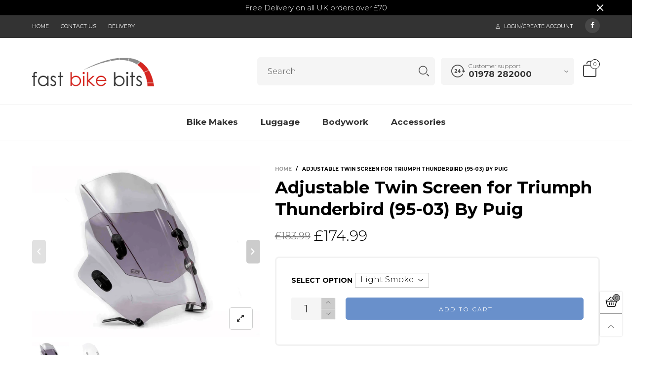

--- FILE ---
content_type: text/html; charset=utf-8
request_url: https://fastbikebits.com/products/adjustable-twin-screen-for-triumph-thunderbird-by-puig-2193
body_size: 41660
content:
<!doctype html>
<!--[if IE 9]> <html class="ie9 no-js" lang="en"> <![endif]-->
<!--[if (gt IE 9)|!(IE)]><!--> <html class="no-js" lang="en"> <!--<![endif]-->
<head><meta charset="utf-8">
  <meta http-equiv="X-UA-Compatible" content="IE=edge">
  <meta name="viewport" content="width=device-width,initial-scale=1">
  <meta name="theme-color" content="#7796a8"><link rel="canonical" href="https://fastbikebits.com/products/adjustable-twin-screen-for-triumph-thunderbird-by-puig-2193"><link rel="shortcut icon" href="//fastbikebits.com/cdn/shop/files/favicon_61ab315a-84be-42af-8b4e-c5804188e84a_32x32.png?v=1613680157" type="image/png"><title>Adjustable Twin Screen for Triumph Thunderbird (95-03) By Puig
&ndash; Fast Bike Bits Ltd
</title><meta name="description" content="Adjustable Twin Screens have an adjustable higher tier which allows the rider to reposition the screen depending upon the riding conditions. Fully adjustable screen Designed to a perfect shape to improve aerodynamics Manufactured in Spain to EU standards Supplied pre-drilled and ready to fit 1 year manufacturers warran"><!-- /snippets/social-meta-tags.liquid -->




<meta property="og:site_name" content="Fast Bike Bits Ltd">
<meta property="og:url" content="https://fastbikebits.com/products/adjustable-twin-screen-for-triumph-thunderbird-by-puig-2193">
<meta property="og:title" content="Adjustable Twin Screen for Triumph Thunderbird (95-03) By Puig">
<meta property="og:type" content="product">
<meta property="og:description" content="Adjustable Twin Screens have an adjustable higher tier which allows the rider to reposition the screen depending upon the riding conditions. Fully adjustable screen Designed to a perfect shape to improve aerodynamics Manufactured in Spain to EU standards Supplied pre-drilled and ready to fit 1 year manufacturers warran">

  <meta property="og:price:amount" content="174.99">
  <meta property="og:price:currency" content="GBP">

<meta property="og:image" content="http://fastbikebits.com/cdn/shop/products/PG2193H_cd5f2c6c-f16a-4582-8ecb-36a3dfdaa306_1200x1200.jpg?v=1677869826"><meta property="og:image" content="http://fastbikebits.com/cdn/shop/products/PG2193W_16e006e9-ec92-4bf2-a0b6-9e47d072b253_1200x1200.jpg?v=1677869826">
<meta property="og:image:secure_url" content="https://fastbikebits.com/cdn/shop/products/PG2193H_cd5f2c6c-f16a-4582-8ecb-36a3dfdaa306_1200x1200.jpg?v=1677869826"><meta property="og:image:secure_url" content="https://fastbikebits.com/cdn/shop/products/PG2193W_16e006e9-ec92-4bf2-a0b6-9e47d072b253_1200x1200.jpg?v=1677869826">


<meta name="twitter:card" content="summary_large_image">
<meta name="twitter:title" content="Adjustable Twin Screen for Triumph Thunderbird (95-03) By Puig">
<meta name="twitter:description" content="Adjustable Twin Screens have an adjustable higher tier which allows the rider to reposition the screen depending upon the riding conditions. Fully adjustable screen Designed to a perfect shape to improve aerodynamics Manufactured in Spain to EU standards Supplied pre-drilled and ready to fit 1 year manufacturers warran">
<style rel="stylesheet">.container{margin-right:auto;margin-left:auto;padding-left:15px;padding-right:15px}.container:before,.container:after{content:" ";display:table}.container:after{clear:both}@media (min-width: 768px){.container{width:760px}}@media (min-width: 992px){.container{width:980px}}@media (min-width: 1200px){.container{width:1180px}}.container-fluid{margin-right:auto;margin-left:auto;padding-left:15px;padding-right:15px}.container-fluid:before,.container-fluid:after{content:" ";display:table}.container-fluid:after{clear:both}.row{margin-left:-15px;margin-right:-15px}.row:before,.row:after{content:" ";display:table}.row:after{clear:both}.col-xs-1,.col-sm-1,.col-md-1,.col-lg-1,.col-xs-2,.col-sm-2,.col-md-2,.col-lg-2,.col-xs-3,.col-sm-3,.col-md-3,.col-lg-3,.col-xs-4,.col-sm-4,.col-md-4,.col-lg-4,.col-xs-5,.col-sm-5,.col-md-5,.col-lg-5,.col-xs-6,.col-sm-6,.col-md-6,.col-lg-6,.col-xs-7,.col-sm-7,.col-md-7,.col-lg-7,.col-xs-8,.col-sm-8,.col-md-8,.col-lg-8,.col-xs-9,.col-sm-9,.col-md-9,.col-lg-9,.col-xs-10,.col-sm-10,.col-md-10,.col-lg-10,.col-xs-11,.col-sm-11,.col-md-11,.col-lg-11,.col-xs-12,.col-sm-12,.col-md-12,.col-lg-12{position:relative;min-height:1px;padding-left:15px;padding-right:15px}.col-xs-1,.col-xs-2,.col-xs-3,.col-xs-4,.col-xs-5,.col-xs-6,.col-xs-7,.col-xs-8,.col-xs-9,.col-xs-10,.col-xs-11,.col-xs-12{float:left}.col-xs-1{width:8.33333%}.col-xs-2{width:16.66667%}.col-xs-3{width:25%}.col-xs-4{width:33.33333%}.col-xs-5{width:41.66667%}.col-xs-6{width:50%}.col-xs-7{width:58.33333%}.col-xs-8{width:66.66667%}.col-xs-9{width:75%}.col-xs-10{width:83.33333%}.col-xs-11{width:91.66667%}.col-xs-12{width:100%}.col-xs-pull-0{right:auto}.col-xs-pull-1{right:8.33333%}.col-xs-pull-2{right:16.66667%}.col-xs-pull-3{right:25%}.col-xs-pull-4{right:33.33333%}.col-xs-pull-5{right:41.66667%}.col-xs-pull-6{right:50%}.col-xs-pull-7{right:58.33333%}.col-xs-pull-8{right:66.66667%}.col-xs-pull-9{right:75%}.col-xs-pull-10{right:83.33333%}.col-xs-pull-11{right:91.66667%}.col-xs-pull-12{right:100%}.col-xs-push-0{left:auto}.col-xs-push-1{left:8.33333%}.col-xs-push-2{left:16.66667%}.col-xs-push-3{left:25%}.col-xs-push-4{left:33.33333%}.col-xs-push-5{left:41.66667%}.col-xs-push-6{left:50%}.col-xs-push-7{left:58.33333%}.col-xs-push-8{left:66.66667%}.col-xs-push-9{left:75%}.col-xs-push-10{left:83.33333%}.col-xs-push-11{left:91.66667%}.col-xs-push-12{left:100%}.col-xs-offset-0{margin-left:0%}.col-xs-offset-1{margin-left:8.33333%}.col-xs-offset-2{margin-left:16.66667%}.col-xs-offset-3{margin-left:25%}.col-xs-offset-4{margin-left:33.33333%}.col-xs-offset-5{margin-left:41.66667%}.col-xs-offset-6{margin-left:50%}.col-xs-offset-7{margin-left:58.33333%}.col-xs-offset-8{margin-left:66.66667%}.col-xs-offset-9{margin-left:75%}.col-xs-offset-10{margin-left:83.33333%}.col-xs-offset-11{margin-left:91.66667%}.col-xs-offset-12{margin-left:100%}@media (min-width: 768px){.col-sm-1,.col-sm-2,.col-sm-3,.col-sm-4,.col-sm-5,.col-sm-6,.col-sm-7,.col-sm-8,.col-sm-9,.col-sm-10,.col-sm-11,.col-sm-12{float:left}.col-sm-1{width:8.33333%}.col-sm-2{width:16.66667%}.col-sm-3{width:25%}.col-sm-4{width:33.33333%}.col-sm-5{width:41.66667%}.col-sm-6{width:50%}.col-sm-7{width:58.33333%}.col-sm-8{width:66.66667%}.col-sm-9{width:75%}.col-sm-10{width:83.33333%}.col-sm-11{width:91.66667%}.col-sm-12{width:100%}.col-sm-pull-0{right:auto}.col-sm-pull-1{right:8.33333%}.col-sm-pull-2{right:16.66667%}.col-sm-pull-3{right:25%}.col-sm-pull-4{right:33.33333%}.col-sm-pull-5{right:41.66667%}.col-sm-pull-6{right:50%}.col-sm-pull-7{right:58.33333%}.col-sm-pull-8{right:66.66667%}.col-sm-pull-9{right:75%}.col-sm-pull-10{right:83.33333%}.col-sm-pull-11{right:91.66667%}.col-sm-pull-12{right:100%}.col-sm-push-0{left:auto}.col-sm-push-1{left:8.33333%}.col-sm-push-2{left:16.66667%}.col-sm-push-3{left:25%}.col-sm-push-4{left:33.33333%}.col-sm-push-5{left:41.66667%}.col-sm-push-6{left:50%}.col-sm-push-7{left:58.33333%}.col-sm-push-8{left:66.66667%}.col-sm-push-9{left:75%}.col-sm-push-10{left:83.33333%}.col-sm-push-11{left:91.66667%}.col-sm-push-12{left:100%}.col-sm-offset-0{margin-left:0%}.col-sm-offset-1{margin-left:8.33333%}.col-sm-offset-2{margin-left:16.66667%}.col-sm-offset-3{margin-left:25%}.col-sm-offset-4{margin-left:33.33333%}.col-sm-offset-5{margin-left:41.66667%}.col-sm-offset-6{margin-left:50%}.col-sm-offset-7{margin-left:58.33333%}.col-sm-offset-8{margin-left:66.66667%}.col-sm-offset-9{margin-left:75%}.col-sm-offset-10{margin-left:83.33333%}.col-sm-offset-11{margin-left:91.66667%}.col-sm-offset-12{margin-left:100%}}@media (min-width: 992px){.col-md-1,.col-md-2,.col-md-3,.col-md-4,.col-md-5,.col-md-6,.col-md-7,.col-md-8,.col-md-9,.col-md-10,.col-md-11,.col-md-12{float:left}.col-md-1{width:8.33333%}.col-md-2{width:16.66667%}.col-md-3{width:25%}.col-md-4{width:33.33333%}.col-md-5{width:41.66667%}.col-md-6{width:50%}.col-md-7{width:58.33333%}.col-md-8{width:66.66667%}.col-md-9{width:75%}.col-md-10{width:83.33333%}.col-md-11{width:91.66667%}.col-md-12{width:100%}.col-md-pull-0{right:auto}.col-md-pull-1{right:8.33333%}.col-md-pull-2{right:16.66667%}.col-md-pull-3{right:25%}.col-md-pull-4{right:33.33333%}.col-md-pull-5{right:41.66667%}.col-md-pull-6{right:50%}.col-md-pull-7{right:58.33333%}.col-md-pull-8{right:66.66667%}.col-md-pull-9{right:75%}.col-md-pull-10{right:83.33333%}.col-md-pull-11{right:91.66667%}.col-md-pull-12{right:100%}.col-md-push-0{left:auto}.col-md-push-1{left:8.33333%}.col-md-push-2{left:16.66667%}.col-md-push-3{left:25%}.col-md-push-4{left:33.33333%}.col-md-push-5{left:41.66667%}.col-md-push-6{left:50%}.col-md-push-7{left:58.33333%}.col-md-push-8{left:66.66667%}.col-md-push-9{left:75%}.col-md-push-10{left:83.33333%}.col-md-push-11{left:91.66667%}.col-md-push-12{left:100%}.col-md-offset-0{margin-left:0%}.col-md-offset-1{margin-left:8.33333%}.col-md-offset-2{margin-left:16.66667%}.col-md-offset-3{margin-left:25%}.col-md-offset-4{margin-left:33.33333%}.col-md-offset-5{margin-left:41.66667%}.col-md-offset-6{margin-left:50%}.col-md-offset-7{margin-left:58.33333%}.col-md-offset-8{margin-left:66.66667%}.col-md-offset-9{margin-left:75%}.col-md-offset-10{margin-left:83.33333%}.col-md-offset-11{margin-left:91.66667%}.col-md-offset-12{margin-left:100%}}@media (min-width: 1200px){.col-lg-1,.col-lg-2,.col-lg-3,.col-lg-4,.col-lg-5,.col-lg-6,.col-lg-7,.col-lg-8,.col-lg-9,.col-lg-10,.col-lg-11,.col-lg-12{float:left}.col-lg-1{width:8.33333%}.col-lg-2{width:16.66667%}.col-lg-3{width:25%}.col-lg-4{width:33.33333%}.col-lg-5{width:41.66667%}.col-lg-6{width:50%}.col-lg-7{width:58.33333%}.col-lg-8{width:66.66667%}.col-lg-9{width:75%}.col-lg-10{width:83.33333%}.col-lg-11{width:91.66667%}.col-lg-12{width:100%}.col-lg-pull-0{right:auto}.col-lg-pull-1{right:8.33333%}.col-lg-pull-2{right:16.66667%}.col-lg-pull-3{right:25%}.col-lg-pull-4{right:33.33333%}.col-lg-pull-5{right:41.66667%}.col-lg-pull-6{right:50%}.col-lg-pull-7{right:58.33333%}.col-lg-pull-8{right:66.66667%}.col-lg-pull-9{right:75%}.col-lg-pull-10{right:83.33333%}.col-lg-pull-11{right:91.66667%}.col-lg-pull-12{right:100%}.col-lg-push-0{left:auto}.col-lg-push-1{left:8.33333%}.col-lg-push-2{left:16.66667%}.col-lg-push-3{left:25%}.col-lg-push-4{left:33.33333%}.col-lg-push-5{left:41.66667%}.col-lg-push-6{left:50%}.col-lg-push-7{left:58.33333%}.col-lg-push-8{left:66.66667%}.col-lg-push-9{left:75%}.col-lg-push-10{left:83.33333%}.col-lg-push-11{left:91.66667%}.col-lg-push-12{left:100%}.col-lg-offset-0{margin-left:0%}.col-lg-offset-1{margin-left:8.33333%}.col-lg-offset-2{margin-left:16.66667%}.col-lg-offset-3{margin-left:25%}.col-lg-offset-4{margin-left:33.33333%}.col-lg-offset-5{margin-left:41.66667%}.col-lg-offset-6{margin-left:50%}.col-lg-offset-7{margin-left:58.33333%}.col-lg-offset-8{margin-left:66.66667%}.col-lg-offset-9{margin-left:75%}.col-lg-offset-10{margin-left:83.33333%}.col-lg-offset-11{margin-left:91.66667%}.col-lg-offset-12{margin-left:100%}}.clearfix:before,.clearfix:after{content:" ";display:table}.clearfix:after{clear:both}.center-block{display:block;margin-left:auto;margin-right:auto}.pull-right{float:right !important}.pull-left{float:left !important}.hide{display:none !important}.show{display:block !important}.invisible{visibility:hidden}.text-hide{font:0/0 a;color:transparent;text-shadow:none;background-color:transparent;border:0}.hidden{display:none !important}.affix{position:fixed}@-ms-viewport{width:device-width}.visible-xs{display:none !important}.visible-sm{display:none !important}.visible-md{display:none !important}.visible-lg{display:none !important}.visible-xs-block,.visible-xs-inline,.visible-xs-inline-block,.visible-sm-block,.visible-sm-inline,.visible-sm-inline-block,.visible-md-block,.visible-md-inline,.visible-md-inline-block,.visible-lg-block,.visible-lg-inline,.visible-lg-inline-block{display:none !important}@media (max-width: 767px){.visible-xs{display:block !important}table.visible-xs{display:table !important}tr.visible-xs{display:table-row !important}th.visible-xs,td.visible-xs{display:table-cell !important}}@media (max-width: 767px){.visible-xs-block{display:block !important}}@media (max-width: 767px){.visible-xs-inline{display:inline !important}}@media (max-width: 767px){.visible-xs-inline-block{display:inline-block !important}}@media (min-width: 768px) and (max-width: 991px){.visible-sm{display:block !important}table.visible-sm{display:table !important}tr.visible-sm{display:table-row !important}th.visible-sm,td.visible-sm{display:table-cell !important}}@media (min-width: 768px) and (max-width: 991px){.visible-sm-block{display:block !important}}@media (min-width: 768px) and (max-width: 991px){.visible-sm-inline{display:inline !important}}@media (min-width: 768px) and (max-width: 991px){.visible-sm-inline-block{display:inline-block !important}}@media (min-width: 992px) and (max-width: 1199px){.visible-md{display:block !important}table.visible-md{display:table !important}tr.visible-md{display:table-row !important}th.visible-md,td.visible-md{display:table-cell !important}}@media (min-width: 992px) and (max-width: 1199px){.visible-md-block{display:block !important}}@media (min-width: 992px) and (max-width: 1199px){.visible-md-inline{display:inline !important}}@media (min-width: 992px) and (max-width: 1199px){.visible-md-inline-block{display:inline-block !important}}@media (min-width: 1200px){.visible-lg{display:block !important}table.visible-lg{display:table !important}tr.visible-lg{display:table-row !important}th.visible-lg,td.visible-lg{display:table-cell !important}}@media (min-width: 1200px){.visible-lg-block{display:block !important}}@media (min-width: 1200px){.visible-lg-inline{display:inline !important}}@media (min-width: 1200px){.visible-lg-inline-block{display:inline-block !important}}@media (max-width: 767px){.hidden-xs{display:none !important}}@media (min-width: 768px) and (max-width: 991px){.hidden-sm{display:none !important}}@media (min-width: 992px) and (max-width: 1199px){.hidden-md{display:none !important}}@media (min-width: 1200px){.hidden-lg{display:none !important}}.visible-print{display:none !important}@media print{.visible-print{display:block !important}table.visible-print{display:table !important}tr.visible-print{display:table-row !important}th.visible-print,td.visible-print{display:table-cell !important}}.visible-print-block{display:none !important}@media print{.visible-print-block{display:block !important}}.visible-print-inline{display:none !important}@media print{.visible-print-inline{display:inline !important}}.visible-print-inline-block{display:none !important}@media print{.visible-print-inline-block{display:inline-block !important}}@media print{.hidden-print{display:none !important}}*{-webkit-box-sizing:border-box;box-sizing:border-box}*:before,*:after{-webkit-box-sizing:border-box;box-sizing:border-box}html{-ms-text-size-adjust:100%;-webkit-text-size-adjust:100%;-webkit-tap-highlight-color:rgba(0,0,0,0)}body{font-family:'Montserrat', sans-serif;font-size:14px;font-weight:300;background:#ffffff;color:#000000;margin:0;line-height:1.55em;font-smooth:always;font-smoothing:antialiased;-moz-font-smoothing:antialiased;-webkit-font-smoothing:antialiased}a{color:#000000;text-decoration:none}.alternative{color:#6990cb;font-size:15px;font-weight:400}.row:before,.row:after{display:block}hr{margin-top:20px;margin-bottom:20px;border:0;border-top:1px solid rgba(0, 0, 0, 0.5)}select{-webkit-appearance:none;-moz-appearance:none;appearance:none}select,input{border-radius:0}select:focus,select:active,input:focus,input:active{outline:none}ul>li{list-style:none}.db{display:block}i{font-size:100%}p{margin:0 0 10px}.text-uppercase{text-transform:uppercase}.dib{display:inline-block}.por{position:relative}.text-left{text-align:left}.text-right{text-align:right}.text-center{text-align:center}.w100{width:100%}.h100{height:100%}.hide-in-loading{display:none}.grid__item.banner-item{margin-bottom:0}.list--inline{padding:0;margin:0}.list--inline li{display:inline-block;margin-bottom:0;vertical-align:middle}.center-abs{left:0;right:0;margin-left:auto;margin-right:auto}h1,h2,h3,h4,h5,h6,.h1,.h2,.h3,.h4,.h5,.h6{line-height:1.3em;font-weight:500;color:inherit}.h1,h1{font-size:36px}.h2,h2{font-size:30px}.h3,h3{font-size:24px}.h4,h4{font-size:18px}.h5,h5{font-size:14px}.h6,h6{font-size:12px}.page-title{padding-bottom:20px;margin-top:0}@media (min-width: 1425px){.container-fluid{padding-left:30px;padding-right:30px}.container{width:1300px}}@media (min-width: 1920px){.container-fluid{padding-left:115px;padding-right:115px}.container{width:1440px}}@media (min-width: 2300px){.container{width:1920px}}.lazyloading.op1{opacity:1;filter:alpha(opacity=100);-ms-filter:"progid:DXImageTransform.Microsoft.Alpha(Opacity=$v2)"}@media (max-width: 767px){.fs-mb{font-size:13px}}@font-face{font-family:'BTWoodstock';src:url('//fastbikebits.com/cdn/shop/t/3/assets/BTWoodstock.eot?v=55702467120695452281599496215');src:url('//fastbikebits.com/cdn/shop/t/3/assets/BTWoodstock.eot?v=55702467120695452281599496215#iefix') format("embedded-opentype"),url('//fastbikebits.com/cdn/shop/t/3/assets/BTWoodstock.ttf?v=133273716297016695541599496216') format("truetype"),url('//fastbikebits.com/cdn/shop/t/3/assets/BTWoodstock.woff?v=135799955162937364361599496216') format("woff"),url('//fastbikebits.com/cdn/shop/t/3/assets/BTWoodstock.svg?v=124843666104112267491599496215#BTWoodstock') format("svg");font-weight:normal;font-style:normal;font-display:swap}[class^="wicon-"],[class*=" wicon-"]{visibility:hidden}@media (min-width: 992px){.footer__linklist--bottom li{display:inline-block}.pos-sticky{position:sticky;position:-webkit-sticky;top:30px}.pos-sticky--menu{top:93px}.h100-tb{height:100%}}.show-in-sticky{display:none}@media (max-width: 767px){.mobile-text-left{text-align:left}.mobile-text-center{text-align:center}.mobile-text-right{text-align:right}}@media (max-width: 991px){.tbs-text-left{text-align:left}.tbs-text-center{text-align:center}.tbs-text-right{text-align:right}}.col-xs-20{width:20%}@media (min-width: 768px){.col-sm-20{width:20%}}@media (min-width: 992px){.col-md-20{width:20%}}@media (min-width: 1200px){.col-lg-20{width:20%}}.grid{display:-ms-flex;display:-webkit-box;display:-ms-flexbox;display:flex;-webkit-box-orient:horizontal;-webkit-box-direction:normal;-ms-flex-flow:row wrap;flex-flow:row wrap;margin:-10px;width:calc(100% + 10px*2);-ms-flex-wrap:wrap;flex-wrap:wrap}@media (min-width: 768px){.grid{width:calc(100% + 15px*2);margin:-15px}}@media (min-width: 768px){.grid--border{margin:0;width:100%}}.grid--wide{margin-left:0 !important;margin-right:0 !important;width:100%}.grid__item{outline:none;padding:10px}@media (min-width: 768px){.grid__item{padding:15px}}@media (min-width: 768px){.grid__item--big{display:-ms-flex;display:-webkit-box;display:-ms-flexbox;display:flex;-webkit-box-orient:horizontal;-webkit-box-direction:normal;-ms-flex-flow:row wrap;flex-flow:row wrap}.grid__item--big .item__top{-webkit-box-flex:1;-ms-flex-positive:1;flex-grow:1}}.grid--small .grid__item{width:20%}.grid--medium .grid__item{width:25%}.grid--large .grid__item{width:33.33%}.grid--very-large .grid__item{width:50%}.grid--full .grid__item{width:100%}@media (max-width: 767px){[class*="grid--"] .grid__item{width:50%}.grid--full .grid__item,.grid--full-mobile .grid__item{width:100%}.use-touch-mobile .grid__item{width:60%;min-width:60%}.use-touch-mobile.grid--full .grid__item,.use-touch-mobile.grid--very-large .grid__item{width:75%;min-width:75%}}.item__name{display:block}@media (max-width: 767px){.item__name{white-space:normal}}@media (max-width: 1199px){.item__actions{position:static;margin-top:7px}}.product-price{display:block}.item__bottom .product-price{border-top:1px solid rgba(0, 0, 0, 0.05);margin-top:15px;padding-top:10px;-webkit-transition:ease-in-out all 0.3s;transition:ease-in-out all 0.3s}@media (min-width: 1200px){.item__actions--grid-mode{opacity:0;filter:alpha(opacity=0);-ms-filter:"progid:DXImageTransform.Microsoft.Alpha(Opacity=$v2)";visibility:hidden;-webkit-transition:ease-in-out all 0.3s;transition:ease-in-out all 0.3s;position:absolute;z-index:1}}.no-gutter{padding-left:0 !important;padding-right:0 !important}.no-gutter--left{padding-left:0 !important}.no-gutter--right{padding-right:0 !important}.gutter-bottom{padding-bottom:20px}.gutter-top{padding-top:20px}.gutter-ele-bottom{padding-bottom:10px}.gutter-ele-top{padding-top:10px}.gutter-ele-small-bottom{padding-bottom:5px}.gutter-ele-small-top{padding-top:5px}.distance-top-ele{margin-top:10px}.distance-bottom-ele{margin-bottom:10px}.big-gutter-top{padding-top:50px}.big-gutter-bottom{padding-bottom:50px}.margin0{margin:0}@media (max-width: 767px){.big-gutter-top{padding-top:25px}.big-gutter-bottom{padding-bottom:25px}}.position-static{position:static}.no-gutter-top{padding-top:0 !important}@media (min-width: 768px){.no-gutter-left-tb{padding-left:0}.no-gutter-right-tb{padding-right:0}.gutter-ele-top-tb{padding-top:10px}.gutter-ele-bottom-tb{padding-bottom:10px}}@media (max-width: 991px){.gutter-ele-top-tbs{padding-top:10px}.gutter-ele-bottom-tbs{padding-bottom:10px}}@media (max-width: 767px){.no-gutter-left-mb{padding-left:0}.no-gutter-right-mb{padding-right:0}.gutter-ele-top-mb{padding-top:10px}.gutter-ele-bottom-mb{padding-bottom:10px}}.nav-tabs{-ms-flex-flow:nowrap !important;flex-flow:nowrap !important;-moz-justify-content:flex-start;-ms-justify-content:flex-start;-webkit-box-pack:start;-ms-flex-pack:start;justify-content:flex-start;overflow-x:auto;overflow-y:hidden;white-space:nowrap;-webkit-box-shadow:none;box-shadow:none;max-width:100%;margin-bottom:20px !important;-webkit-overflow-scrolling:touch;-moz-overflow-scrolling:touch;-ms-overflow-scrolling:touch;-webkit-overflow-scrolling:touch}@media (max-width: 1199px){.nav-tabs{-moz-justify-content:flex-start;-ms-justify-content:flex-start;-webkit-box-pack:start;-ms-flex-pack:start;justify-content:flex-start}}@media (min-width: 768px){.nav-tabs{margin-bottom:50px !important}}@media (min-width: 992px){.nav-tabs{border-bottom:1px solid rgba(0, 0, 0, 0.05) !important}}.nav-tab-item:after{content:"";position:absolute;top:0;right:0;width:1px;height:60%;border-left:2px solid #dddddd;bottom:0;margin:auto 0;z-index:1}.nav-tab-item:last-child:after{display:none}.nav-tab-item.active>a,.nav-tab-item:hover>a,.nav-tab-item:focus>a{color:#6990cb;background:none !important}.nav-tab-item>a{font-size:22px;color:#999;padding:0 25px !important}@media (min-width: 992px){.nav-tab-item>a{background-color:transparent}.nav-tab-item>a:hover,.nav-tab-item>a:focus{background-color:transparent}}@media (min-width: 768px){.nav-tab-item{padding:0 15px}.nav-tab-item.active>a,.nav-tab-item:hover>a,.nav-tab-item:focus>a{color:#ffffff}}.nav-tab-item:first-child{padding-left:0}@media (min-width: 992px){.nav-tab-item:after{display:none}.nav-tab-item.active>a,.nav-tab-item:hover>a,.nav-tab-item:focus>a{color:#000;border-bottom-color:#000}.nav-tab-item a{background-color:transparent;border:none;border-radius:0;border-bottom:3px solid transparent;color:rgba(0, 0, 0, 0.5);font-family:'Montserrat', sans-serif;font-size:24px;padding:0 0 15px !important}}.tab-content>.tab-pane{display:none}.tab-content>.active{display:block}@media (min-width: 992px){.effect-hover{position:relative}.effect-hover__content{position:absolute;z-index:1}}@media (min-width: 1200px){.effect-hover__content{-webkit-transition:ease-in-out all 0.3s;transition:ease-in-out all 0.3s;visibility:hidden;opacity:0;filter:alpha(opacity=0);-ms-filter:"progid:DXImageTransform.Microsoft.Alpha(Opacity=$v2)"}}.button{-ms-flex-align:center;-moz-align-items:center;-ms-align-items:center;-o-align-items:center;-webkit-box-align:center;align-items:center;-moz-justify-content:center;-ms-justify-content:center;-webkit-box-pack:center;-ms-flex-pack:center;justify-content:center;font-size:10px;padding:0 15px;border-width:2px;font-weight:400;letter-spacing:2px;-webkit-transition:ease-in-out all 0.3s;transition:ease-in-out all 0.3s;text-align:center;text-transform:uppercase;height:45px;line-height:45px;border-radius:5px}.button--rad{border-radius:5px}.button--icon i{padding:0 !important}a.button{display:inline-block;text-decoration:none !important}.button--oneline{white-space:nowrap;overflow:hidden;max-width:100%}.use-slider-no-padding{margin-top:0;margin-bottom:0}.use-slider-no-padding .grid__item{padding-top:0;padding-bottom:0}@media (max-width: 767px){.use-touch-mobile{display:-ms-flex;display:-webkit-box;display:-ms-flexbox;display:flex;-webkit-box-orient:horizontal;-webkit-box-direction:normal;-ms-flex-flow:row wrap;flex-flow:row wrap;-ms-flex-flow:row nowrap !important;flex-flow:row nowrap !important;white-space:nowrap;-webkit-overflow-scrolling:touch;-moz-overflow-scrolling:touch;-ms-overflow-scrolling:touch;-webkit-overflow-scrolling:touch;scroll-behavior:smooth;-webkit-scroll-behavior:smooth;overflow-x:auto;-webkit-backface-visibility:hidden;backface-visibility:hidden;-webkit-transform:translateZ(0);overflow-y:hidden}.use-touch-mobile::-webkit-scrollbar{display:none}}@media (min-width: 768px){.ov-slider-tb{display:none}.use-slider:not(.slick-initialized){overflow:hidden}}@media (max-width: 767px){.ov-slider-mb{display:none}}@keyframes zoom-fade{from{opacity:0;-webkit-transform:scale(1.3, 1.3);transform:scale(1.3, 1.3)}to{opacity:1;-webkit-transform:scale(1, 1);transform:scale(1, 1)}}@-webkit-keyframes zoom-fade{from{opacity:0;-webkit-transform:scale(1.3, 1.3);transform:scale(1.3, 1.3)}to{opacity:1;-webkit-transform:scale(1, 1);transform:scale(1, 1)}}.lazyload,[data-lazy]{text-indent:-9999px}.lazyload,.lazyloading{opacity:0}@media (min-width: 992px){.lazyload:not(.pg__main-alt-image):not(.zoom-fade):not(.zoom-fade-slider),.lazyloaded:not(.pg__main-alt-image):not(.zoom-fade):not(.zoom-fade-slider){opacity:1;-webkit-transition:ease-in-out all 0.3s;transition:ease-in-out all 0.3s}}.lazyload:not(.pg__main-alt-image).zoom-fade,.lazyloaded:not(.pg__main-alt-image).zoom-fade{-webkit-animation:zoom-fade 3s cubic-bezier(0.215, 0.61, 0.355, 1) 0s forwards;animation:zoom-fade 3s cubic-bezier(0.215, 0.61, 0.355, 1) 0s forwards}.zoom-fade-slider{opacity:0}.slick-initialized .zoom-fade-slider{-webkit-animation:zoom-fade 2.5s cubic-bezier(0.26, 0.54, 0.32, 1) 0s forwards;animation:zoom-fade 2.5s cubic-bezier(0.26, 0.54, 0.32, 1) 0s forwards}@media (max-width: 767px){.use-touch-mobile .lazyloaded.zoom-fade-slider{opacity:1;-webkit-transition:2s cubic-bezier(0.215, 0.61, 0.355, 1);transition:2s cubic-bezier(0.215, 0.61, 0.355, 1)}}@media (min-width: 992px){.text-effect{opacity:0}}.op1{opacity:1;filter:alpha(opacity=100);-ms-filter:"progid:DXImageTransform.Microsoft.Alpha(Opacity=$v2)"}.loading{display:block;position:relative;overflow:hidden;background:rgba(0, 0, 0, 0.05)}.header__wrap{-ms-flex-align:stretch;-moz-align-items:stretch;-ms-align-items:stretch;-o-align-items:stretch;-webkit-box-align:stretch;align-items:stretch}.header__links--flex{-ms-flex-align:center;-moz-align-items:center;-ms-align-items:center;-o-align-items:center;-webkit-box-align:center;align-items:center;-moz-justify-content:flex-end;-ms-justify-content:flex-end;-webkit-box-pack:end;-ms-flex-pack:end;justify-content:flex-end}@media (max-width: 991px){.header__links{-moz-justify-content:flex-end;-ms-justify-content:flex-end;-webkit-box-pack:end;-ms-flex-pack:end;justify-content:flex-end}}.header__link{padding:0 12px}@media (max-width: 991px){.header__link{color:#222;font-size:25px;padding:0 14px}}.mobile-nav-bar{font-size:calc(25px + 7px);color:#222}.cart-number{font-size:11px;position:absolute}@media (max-width: 991px){.cart-number{top:-7px;right:-7px;border-radius:50%;background-color:#ffffff;width:20px;height:20px;line-height:19px;vertical-align:middle;font-size:13px;color:#000000 !important;border:1px solid #000000}}@media (min-width: 992px){.cart-number{width:20px;height:20px;border:1px solid #000000;text-align:center;vertical-align:middle;line-height:18px;color:#000000;border-radius:50%;background:#ffffff;-webkit-transition:ease-in-out all 0.3s;transition:ease-in-out all 0.3s}}.header__cart-trigger-desktop>i{font-size:40px}@media (max-width: 991px){.header-mobile__logo__image,.header-mobile__logo__link{width:110px;padding:0 10px}.header__link--account{font-size:calc(25px - 3px)}}.nav__item__label{display:inline-block;*display:inline;zoom:1;position:absolute;top:-15px;vertical-align:top;right:0;text-transform:capitalize;font-size:10px;white-space:nowrap;padding:3px 7px;line-height:11px;border-radius:3px}.link-list__item__link{position:relative}.section__title{font-size:30px;color:#000000;line-height:1.2;font-weight:700}@media (max-width: 767px){.section__title{font-size:20px;text-align:center}}.section__sub-title{font-size:11px;color:#333333;padding-top:40px}@media (min-width: 992px){.section__sub-title{font-size:20px}}.section__heading{padding-bottom:30px}@media (min-width: 992px){.section__heading{padding-bottom:45px}}.section__heading--with-sub{padding-bottom:30px}@media (min-width: 992px){.section__heading--with-sub{padding-bottom:45px}}.section__title__highline{color:#999999}.section__heading--tabs-inline .nav-tabs{margin-bottom:0 !important}@media (max-width: 991px){.section__heading--tabs-inline .section__title{width:100%}.section__heading--tabs-inline .nav-tabs{padding-top:30px}}@media (max-width: 767px){.section__heading--tabs-inline .nav-tabs{padding-top:25px}}.item__name{font-size:15px;color:#000000;line-height:1.55em;font-weight:100}@media (max-width: 767px){.pg__name{font-size:16px}}.item__bottom{padding:10px}.pg__option{color:#000000}.product-price__sold-out,.product-price__sale{padding-left:7px;padding-right:7px}.product-price__sold-out{vertical-align:sub;color:#999999}.product-price__price{color:#a5a5a5;font-size:13px;font-weight:700;line-height:24px;vertical-align:text-top}@media (min-width: 768px){.product-price__price{font-size:15px}}s.product-price__price{color:#727272;font-size:14px;font-weight:300;line-height:21px}.product-price__starting{vertical-align:sub}.item__vendor{margin-top:10px}.pg__main-alt-image{position:absolute;top:0;left:0;width:100%;height:100%;opacity:0;filter:alpha(opacity=0);-ms-filter:"progid:DXImageTransform.Microsoft.Alpha(Opacity=$v2)";-webkit-transition:ease-in-out all 0.3s;transition:ease-in-out all 0.3s}.wicon-like{vertical-align:text-bottom}.pg__options{width:100%;position:absolute;top:0;right:0;margin-top:10px}.pg__option__values{line-height:1}.pg__option__label{font-weight:600;min-width:80px;padding-right:5px;text-align:left;text-transform:uppercase}.pg__option__value{border:1px solid #cccccc;padding:0 30px 0 10px;display:inline-block;background:transparent;width:100%;white-space:nowrap;text-overflow:ellipsis;padding-bottom:5px}.swatch__item{width:auto;min-width:20px;height:20px;line-height:calc(20px - 5px);font-size:calc(20px - 7px);margin:1px 3px;padding:0 5px;border:1px solid transparent;display:inline-block;white-space:nowrap;overflow:hidden;text-decoration:none;background:rgba(0, 0, 0, 0.5);color:#000000}.swatch__item.disabled{opacity:.3;filter:alpha(opacity=30);-ms-filter:"progid:DXImageTransform.Microsoft.Alpha(Opacity=$v2)";pointer-events:none}.swatch__item.selected,.swatch__item:hover,.swatch__item:focus{border:1px solid #cccccc;text-decoration:none;outline:none;color:#000000}.swatch__item--color{min-width:calc(20px - 4px);height:calc(20px - 4px);line-height:calc(20px - 4px);background-size:cover;border:1px solid #cccccc;position:relative;padding:0;border-radius:50%}.swatch__item--color:after{position:absolute;top:0;right:0;bottom:0;left:0;content:'';font-family:'BTWoodstock'}.swatch__item--color:hover,.swatch__item--color:focus,.swatch__item--color.selected{background-size:cover}.swatch__item--color:hover:after,.swatch__item--color:focus:after,.swatch__item--color.selected:after{content:'\e900'}.swatch__item--color:hover:not(.swatch__item--single),.swatch__item--color:focus:not(.swatch__item--single),.swatch__item--color.selected:not(.swatch__item--single){min-width:20px;height:20px;line-height:20px}.qty-box{position:relative;width:60px;height:40px;margin-right:50px}@media (max-width: 767px){.qty-box{margin-right:40px}}.qty-box--single{height:45px}@media (max-width: 767px){.qty-box--single:not(.qty-box--sticky){width:100%;margin-bottom:15px;margin-right:30px}}.qty-box__ctrl{position:absolute;background:#ccc;border:1px solid #f5f5f5;height:100%;width:30px;padding:2px;left:100%;width:30px;height:50%;font-size:14px;color:rgba(0, 0, 0, 0.5)}.qty-box__ctrl--descrease{bottom:0;border-bottom-right-radius:3px}.qty-box__ctrl--increase{top:0;border-top-right-radius:3px;border-bottom:none}.qty-box__input{border:1px solid #f5f5f5;background:#f5f5f5;border-top-left-radius:3px;border-bottom-left-radius:3px}.slick-slider{position:relative;display:block;-webkit-box-sizing:border-box;box-sizing:border-box;-webkit-touch-callout:none;-webkit-user-select:none;-moz-user-select:none;-ms-user-select:none;user-select:none;-ms-touch-action:pan-y;touch-action:pan-y;-webkit-tap-highlight-color:transparent}.slick-list{position:relative;overflow:hidden;display:block;margin:0;padding:0;width:100%}.slick-list:focus{outline:none}.slick-list.dragging{cursor:pointer}.slick-slider .slick-track,.slick-slider .slick-list{-webkit-transform:translate3d(0, 0, 0);transform:translate3d(0, 0, 0)}.slick-slide{float:left;height:100%;min-height:1px;display:none}[dir="rtl"] .slick-slide{float:right}.slick-slide img{display:block;width:100%}.slick-slide.slick-loading img{display:none}.slick-slide.dragging img{pointer-events:none}.slick-initialized .slick-slide{display:block}.slick-loading .slick-slide{visibility:hidden}.slick-vertical .slick-slide{display:block;height:auto;border:1px solid transparent}.slick-arrow span:before{visibility:hidden}.f-right{float:right}@media (max-width: 767px){.f-right{float:none}}.f-left{float:left}.flex{display:-ms-flex;display:-webkit-box;display:-ms-flexbox;display:flex;-webkit-box-orient:horizontal;-webkit-box-direction:normal;-ms-flex-flow:row wrap;flex-flow:row wrap}.flex-wrap{-ms-flex-wrap:wrap;flex-wrap:wrap}.flex-align-hoz{-moz-justify-content:center;-ms-justify-content:center;-webkit-box-pack:center;-ms-flex-pack:center;justify-content:center}.flex-align-hoz-end{-moz-justify-content:flex-end;-ms-justify-content:flex-end;-webkit-box-pack:end;-ms-flex-pack:end;justify-content:flex-end}.flex-align-ver{-ms-flex-align:center;-moz-align-items:center;-ms-align-items:center;-o-align-items:center;-webkit-box-align:center;align-items:center}.flex-align-space-between{-moz-justify-content:space-between;-ms-justify-content:space-between;-webkit-box-pack:justify;-ms-flex-pack:justify;justify-content:space-between}.clearfix{clear:both}.lh1{line-height:1}.ver-sub{vertical-align:baseline}.banner-item__text{height:-webkit-fit-content;height:-moz-fit-content;height:fit-content}.button--banner{height:auto}.rb__products-title{padding-bottom:30px}.rb__products-title__text{font-size:45px;line-height:45px;font-weight:900}.rb__products-subtitle{padding-top:0;margin-top:calc(-20px - 5px);font-size:20px;letter-spacing:3px}.bt-dropdown__content{visibility:hidden;opacity:0;filter:alpha(opacity=0);-ms-filter:"progid:DXImageTransform.Microsoft.Alpha(Opacity=$v2)";display:none}input[type="search"]{-webkit-appearance:none !important}.search__input{height:35px;line-height:35px;padding:0 5px;margin:0;border:1px solid #f5f5f5;border-radius:0;-webkit-box-shadow:none;box-shadow:none;background:#f5f5f5}.search__submit{height:calc(35px + 2px);line-height:calc(35px + 2px);width:calc(35px + 4px);padding:0;margin:0;vertical-align:top;background:none;border:1px solid #f5f5f5;border-left:none}.pg__lbs{position:absolute;top:0;left:0}.lb-item{margin-bottom:5px;padding:5px 10px;font-size:13px;line-height:15px;font-weight:bold;border-radius:3px}.pg__countdown{position:absolute;font-weight:700;background:rgba(255, 255, 255, 0.1);bottom:0;left:0;color:#fff}.rte{font-size:16px;line-height:1.6em;text-align:justify}.rte img,.rte iframe{max-width:100%}.rte li{list-style:inherit}.img-container{display:block;clear:both;position:relative;min-height:1px;width:100%;height:100%;overflow:hidden}.img-abs{margin:0 auto;position:absolute;top:0}.img-responsive{display:block;max-width:100%;height:auto}.link-list{margin:-8px 0}.link-list__item{padding-top:8px;padding-bottom:8px}.link-list__item__dropdown--nav{opacity:0;filter:alpha(opacity=0);-ms-filter:"progid:DXImageTransform.Microsoft.Alpha(Opacity=$v2)";visibility:hidden;pointer-events:none}@media (max-width: 991px){.csi{padding:15px}.csi__code{padding:0 15px;position:relative}.csi__code:after{content:'';width:1px;height:100%;position:absolute;top:0;right:0;background:#000000}.csi__code--last:after{display:none}}
@media (min-width: 992px){.breadcrumbs{background-size:cover;background-position:center;background-attachment:fixed;background-repeat:no-repeat}}@media (max-width: 767px){.breadcrumbs__wrap-name{width:100%}}.breadcrumbs__list{white-space:nowrap;text-overflow:ellipsis;max-width:100%}@media (max-width: 767px){.breadcrumbs__list{width:100%}}.breadcrumbs--distance{margin-bottom:20px}@media (min-width: 992px){.breadcrumbs--distance{margin-bottom:50px}}@media (max-width: 991px){.breadcrumbs__inner{padding:0}.breadcrumbs__wrap{padding-top:0;padding-bottom:10px}.breadcrumbs--bkg{padding-top:10px;background-image:none !important}.breadcrumbs__name{margin-left:auto;margin-right:auto}.breadcrumbs__slogan{text-align:center}}.breadcrumbs__slogan{font-size:18px;color:#000000}@media (min-width: 992px){.breadcrumbs__name{font-size:50px;color:#000000;font-weight:700}}
.promo__item:last-child {padding-right: 0;}@media (max-width: 767px){.promo__text{font-size:15px !important}}.promo__button{height:38px;line-height:38px;border-radius:25px}.promo__close{position:absolute;top:0;right:0;width:30px;height:100%;text-align:center;font-size:23px;line-height:100%}@media (max-width: 767px){.promo{height:33px}}
.pg__thumbs{margin:0 -5px;width:calc(100% + 10px)}.pg__thumb{opacity:.3;filter:alpha(opacity=30);-ms-filter:"progid:DXImageTransform.Microsoft.Alpha(Opacity=$v2)"}.pg__thumb.active,.pg__thumb:hover{opacity:1;filter:alpha(opacity=100);-ms-filter:"progid:DXImageTransform.Microsoft.Alpha(Opacity=$v2)"}.pg__thumbs--small .pg__thumb{width:10%}.pg__thumbs--large .pg__thumb{width:20%}.pg__thumb{padding:10px 5px 0}.pg__thumb__link{display:block;width:100%}@media (min-width: 992px){.pg__thumbs--slider-vertical{margin-left:0;margin-right:0}.pg__thumbs--slider-vertical .pg__thumb{width:100%;padding-left:0;padding-right:0}}@media (min-width: 992px){.pg__thumbs--slider-vertical{margin-top:-10px;margin-bottom:0;width:100% !important;height:calc(100% - 50px)}.slick-arrow--single-thumbs-vertical{margin:0 auto !important}.slick-arrow--single-thumbs-vertical.slick-prev span:before{content:'\e61a'}.slick-arrow--single-thumbs-vertical.slick-next span:before{content:'\e619'}}.product-single__small-buttons{position:absolute;bottom:15px;right:15px;z-index:1;width:34px}.product-single__small-buttons>a{width:34px;height:34px;line-height:34px;padding:0}@media (max-width: 767px){.product-single__photos__row{margin:0}}.sizechart-table{width:100%}@media (max-width: 767px){.product-single__thumbs-wrap{padding-left:15px;padding-right:15px}}@media (min-width: 992px){.qty-box--single-layout1,.qty-box--single-layout3{margin-bottom:15px;margin-right:10px;width:calc(100% - 30px)}}.pg__main-options{padding:20px 30px;margin-bottom:10px;border:3px solid rgba(0, 0, 0, 0.05);border-radius:8px;margin-top:20px}@media (min-width: 992px) and (max-width: 1199px){.pg__main-options{padding:15px 18px}}.pg__main-options--small{padding:10px}.pg__countdown-wrap>div{border-radius:8px}.swatch__item--single{min-width:30px;height:30px;line-height:calc(30px - 3px)}.swatch__item--single:not(.swatch__item--color){background:rgba(0, 0, 0, 0.05);border-color:rgba(0, 0, 0, 0.05);color:#000000;font-size:13px;border-radius:3px}.swatch__item--single:not(.swatch__item--color):hover,.swatch__item--single:not(.swatch__item--color).selected{border-color:#000000}.swatch__item--single.swatch__item--color{width:30px;font-size:15px}
.product-nav__item{position:fixed;top:50%;z-index:2;padding:15px}.product-nav__content{width:320px}.product-nav__item--previous{left:0;-webkit-transform:translate(-83%, -50%);transform:translate(-83%, -50%)}.product-nav__item--next{right:0;-webkit-transform:translate(83%, -50%);transform:translate(83%, -50%)}.product-nav__info{padding:0 15px;width:70%}.product-nav__image{width:30%}@media (max-width: 991px){.product-template-section{padding-top:0}}
.freb__title{color:#000000}.pg__fre-check{position:absolute;background:#ffffff;color:#000000;border:1px solid #000000;bottom:0;right:0;width:30px;height:30px;border-radius:0;cursor:pointer}.pg--freb:not(.selected) .pg__fre-check i{display:none}.pg--freb:nth-last-child(2) .pg__freb-icon{display:none}.freb__border{border:1px solid rgba(0, 0, 0, 0.05);padding:15px}@media (min-width: 992px){.freb__border{padding:30px 15px}}.item__top--freb{padding:0 50px;margin:0 auto}.pg__options--fre{position:inherit}.pg__freb-icon{position:absolute;top:50%;right:-26px;-webkit-transform:translateY(-50%);transform:translateY(-50%);font-size:30px}.freb__total,.freb__total-price{vertical-align:middle}.item__bottom--freb{position:static !important}@media (min-width: 992px){.item__bottom--freb{text-align:center}}@media (max-width: 991px){.item__top--freb{padding:0}.item__top--freb{width:30%}.item__bottom--freb{width:70%;padding:0 15px !important}.item__bottom--freb .pg__name{padding:0}}.product-price__price--freb{padding:0 3px}
.support__trigger{color:rgba(51, 51, 51, 0.85);font-size:12px;padding:0}.support__trigger:before{line-height:55px}.support__trigger i{font-size:28px;margin-right:7px}@media (min-width: 992px){.support__trigger{border:1px #f5f5f5 solid;border-radius:6px;background:#f5f5f5}}.support__title{line-height:12px}.support__hotline{font-size:17px;font-weight:bold;color:#333333;font-family:'Montserrat', sans-serif}.support{width:244px}@media (min-width: 1200px){.support{width:270px}}.support__content{min-width:100% !important;padding:20px !important}.support__area__hotline{font-size:18px;line-height:18px;font-weight:bold;font-family:'Montserrat', sans-serif}.support__area__address{font-size:11px;color:rgba(0,0,0,0.4);text-transform:uppercase}.support__area__email{color:#6990cb}.support__area:first-child{margin-bottom:20px;padding-bottom:20px;border-bottom:1px #f5f5f5 solid}.support__social{margin-top:10px}.support__social__icon{width:40px;height:40px;line-height:40px;text-align:center;border-radius:50%;margin:0 4px;font-size:16px}.support__social__icon:first-child{margin-left:0}.support__social__icon:last-child{margin-right:0}.support__social__icon:hover{background:#999999;color:#111}.support__social__icon--facebook{background:#6886b7}.support__social__icon--twitter{background:#54c1de}.support__social__icon--pinterest{background:#e60023}.support__social__icon--whatsapp{background:#25d366}
</style>
<style rel="stylesheet" media="all and (min-width:992px)">.nav__item__dropdown{opacity:0;filter:alpha(opacity=0);-ms-filter:"progid:DXImageTransform.Microsoft.Alpha(Opacity=$v2)";visibility:hidden;position:absolute}.nav__item{position:static;float:left;width:auto;padding:25px 16px;-webkit-box-align:center;-ms-flex-align:center;align-items:center;border-bottom:2px solid transparent}.nav__item>a{font-size:16px;position:relative;font-weight:700;line-height:unset}@media (min-width: 1200px){.nav__item{padding-left:23px;padding-right:23px}.nav__item>a{padding:0;font-size:17px}}.main-nav>ul{margin:0 -15px}.header--style6{width:100%;height:auto;padding-bottom:0;z-index:2;background:#ffffff;color:#333333}.header__links{border-bottom:1px rgba(51, 51, 51, 0.05) solid}.header__links--bkg{background:#333333}.header__links__left,.header__links__right{margin-left:-12px;margin-right:-12px}.header__link{color:rgba(51, 51, 51, 0.85)}.header__link--top{padding-top:12px;padding-bottom:12px;font-size:11px;font-weight:400;text-transform:uppercase;color:#fff}.header__link--top i{padding-right:5px}.header__link--account i{font-size:calc(11px + 4px);vertical-align:text-top}.cart-number{top:0;right:0}.header__cart-trigger-desktop>i{color:#333333}.header__cart-trigger-desktop:hover .cart-number{background:#333333;color:#ffffff !important}.currency-switcher{display:inline-block}.search-header{width:300px}@media (min-width: 1200px){.search-header{width:360px}}.search-header__input{color:rgba(51, 51, 51, 0.85);height:55px;line-height:55px;font-size:17px;border:1px #f5f5f5 solid !important;border-radius:6px;font-weight:300;padding-left:20px;padding-right:50px}.search-header__input::-webkit-input-placeholder{color:rgba(51, 51, 51, 0.85)}.search-header__input::-moz-placeholder{color:rgba(51, 51, 51, 0.85)}.search-header__input:-ms-input-placeholder{color:rgba(51, 51, 51, 0.85)}.search-header__input:-moz-placeholder{color:rgba(51, 51, 51, 0.85)}.search-header__submit{position:absolute;border:none;right:15px;top:0;bottom:0;height:57px;line-height:60px;font-size:25px;font-weight:300;color:rgba(51, 51, 51, 0.85)}.header__social__icon{color:#fff;width:30px;height:30px;background:rgba(255, 255, 255, 0.1);border-radius:50%;line-height:30px;text-align:center;margin:0 2px}.header__social__icon:first-child{margin-left:0}.header__social__icon:last-child{margin-right:0}.header__social__icon:hover{background:#fff;color:#111;text-decoration:none}.nav-wrap{border-bottom:1px #f5f5f5 solid;border-top:1px #f5f5f5 solid}.header__logo__image{max-width:247px}.cart-dropdown-wrap .hc{overflow:hidden}.support__trigger:hover{text-decoration:none}.nav__item>a{color:#333333}.lp__language-name{max-width:65px;overflow:hidden}
</style><script>
  window.lazySizesConfig = window.lazySizesConfig || {};
  window.lazySizesConfig['data-widths'] =  [180, 360, 540, 720, 900, 1080, 1296, 1512, 1728, 2048];
  window.lazySizesConfig.loadMode = 1;var theme = {
    strings: {
      addToCart: "Add to cart",
      soldOut: "Sold out",
      unavailable: "Unavailable",
      showMore: "Show More",
      showLess: "Show Less",
      addressError: "Error looking up that address",
      addressNoResults: "No results for that address",
      addressQueryLimit: "You have exceeded the Google API usage limit. Consider upgrading to a \u003ca href=\"https:\/\/developers.google.com\/maps\/premium\/usage-limits\"\u003ePremium Plan\u003c\/a\u003e.",
      authError: "There was a problem authenticating your Google Maps account.",
      addCartMsg: "product_title has been added to the shopping cart.",
      upsellTitle: "You may also like these products",
      previous: "Previous",
      next: "Next",
      wishlistEmpty: "There are no items in your wishlist.",
      countdownTplHour: "%H : %M : %S",
      countdownTplDay: "%-d day%!d %H : %M : %S",
      countdownTplWeek: "%-w week%!w %-d day%!d %H : %M : %S"
    },
    enableWishlist: false,
    enableFreeShipping: true,
    freeShippingGoal: 7000,
    freeShippingGoalText: "Congratulations! You've got free shipping.",
    freeShippingProgressText: "Only [remain_amount] away from free shipping.",
    rootUrl: '/',
    collectionAllUrl: '/collections/all',
    recommendationUrl: '/recommendations/products',
    searchUrl: '/search',
    cartUrl: '/cart',
    cartJsonUrl: '/cart.js',
    cartAddUrl: '/cart/add.js',
    cartChangeUrl: '/cart/change.js',
    cartUpdateUrl: '/cart/update.js',
    cartClearUrl: '/cart/clear.js',
    cartNumber: 0,
    cartAction: "open_cart",
    cartTerms: false,
    cartTermsUrl: null,
    moneyFormat: "\u003cspan class=\"money\"\u003e£{{amount}}\u003c\/span\u003e",
    currencyServices: ['https://ipinfo.io/json'],
    favicon: {
      enable: false,
      pos: "up",
      bkgColor: "#ffffff",
      textColor: "#d12424"
    },
    libs: {
      "photoswipe": {
        "css": ["//fastbikebits.com/cdn/shop/t/3/assets/photoswipe.css?v=141757233215576230921599496238","//fastbikebits.com/cdn/shop/t/3/assets/photoswipe-default-skin.css?v=1076866869276905351599496237"],
        "js": "//fastbikebits.com/cdn/shop/t/3/assets/bt-photoswipe.min.js?v=161738133116105279151599496212"
      },
      "lightgallery": {
        "css": ["//fastbikebits.com/cdn/shop/t/3/assets/lightgallery.scss.css?v=63797476969712306191739486386"],
        "js": "//fastbikebits.com/cdn/shop/t/3/assets/bt-lightgallery.min.js?v=146598080825006262481599496212"
      },
      "modalvideo": {
        "css": ["//fastbikebits.com/cdn/shop/t/3/assets/modal-video.min.css?v=181548571557970817371599496235"],
        "js": "//fastbikebits.com/cdn/shop/t/3/assets/jquery-modal-video.min.js?v=26874498530096680501599496227"
      },
      "recommendedProducts": {
        "css": ["//fastbikebits.com/cdn/shop/t/3/assets/recommended-products.scss.css?v=3162186005065211521599496284"]
      },
      "googleMaps": {
        "css": ["//fastbikebits.com/cdn/shop/t/3/assets/google-maps.scss.css?v=79802020865140811111599496284"]
      },
      "newsletterPopup": {
        "css": ["//fastbikebits.com/cdn/shop/t/3/assets/newsletter-popup.scss.css?v=5047253187316629361599496284"]
      },
      "youtube": {
        "js": "//youtube.com/iframe_api"
      },
      "vimeo": {
        "js": "//player.vimeo.com/api/player.js"
      }},
    loadedLibs: [],
    requireCss: [],
    review: {
      enable: false,
      app: "product_review"
    },
    searchSuggest: {
      enable: false,
      limit: "10"
    },
    enableCookieConsent: true,
    enableNewsPopup: true,
    enableRecommendedProducts: false
  };
  var enableCurrencyConverter = false;
  var enableCurrencyAuto = false;
  var currencyFormat = 'money_format';
  var shopCurrency = 'GBP';
  var defaultCurrency = 'GBP';
  var cookieCurrency;
  var currencyFormat1 = "£{{amount}} GBP";
  var currencyFormat2 = "£{{amount}}";

  var upsellRandom = false;
  var rtl = false;

  document.documentElement.className = document.documentElement.className.replace('no-js', 'js');
</script><script>window.performance && window.performance.mark && window.performance.mark('shopify.content_for_header.start');</script><meta id="shopify-digital-wallet" name="shopify-digital-wallet" content="/37620252812/digital_wallets/dialog">
<meta name="shopify-checkout-api-token" content="2864810a5dc7cdaf537e2852f25f177b">
<meta id="in-context-paypal-metadata" data-shop-id="37620252812" data-venmo-supported="false" data-environment="production" data-locale="en_US" data-paypal-v4="true" data-currency="GBP">
<link rel="alternate" type="application/json+oembed" href="https://fastbikebits.com/products/adjustable-twin-screen-for-triumph-thunderbird-by-puig-2193.oembed">
<script async="async" src="/checkouts/internal/preloads.js?locale=en-GB"></script>
<link rel="preconnect" href="https://shop.app" crossorigin="anonymous">
<script async="async" src="https://shop.app/checkouts/internal/preloads.js?locale=en-GB&shop_id=37620252812" crossorigin="anonymous"></script>
<script id="apple-pay-shop-capabilities" type="application/json">{"shopId":37620252812,"countryCode":"GB","currencyCode":"GBP","merchantCapabilities":["supports3DS"],"merchantId":"gid:\/\/shopify\/Shop\/37620252812","merchantName":"Fast Bike Bits Ltd","requiredBillingContactFields":["postalAddress","email","phone"],"requiredShippingContactFields":["postalAddress","email","phone"],"shippingType":"shipping","supportedNetworks":["visa","maestro","masterCard","amex","discover","elo"],"total":{"type":"pending","label":"Fast Bike Bits Ltd","amount":"1.00"},"shopifyPaymentsEnabled":true,"supportsSubscriptions":true}</script>
<script id="shopify-features" type="application/json">{"accessToken":"2864810a5dc7cdaf537e2852f25f177b","betas":["rich-media-storefront-analytics"],"domain":"fastbikebits.com","predictiveSearch":true,"shopId":37620252812,"locale":"en"}</script>
<script>var Shopify = Shopify || {};
Shopify.shop = "fast-bike-bits-ltd.myshopify.com";
Shopify.locale = "en";
Shopify.currency = {"active":"GBP","rate":"1.0"};
Shopify.country = "GB";
Shopify.theme = {"name":"FBB 3.0 (Woodstock) - Fix option issue","id":97268924556,"schema_name":"Woodstock Electronics","schema_version":"2.3.1","theme_store_id":null,"role":"main"};
Shopify.theme.handle = "null";
Shopify.theme.style = {"id":null,"handle":null};
Shopify.cdnHost = "fastbikebits.com/cdn";
Shopify.routes = Shopify.routes || {};
Shopify.routes.root = "/";</script>
<script type="module">!function(o){(o.Shopify=o.Shopify||{}).modules=!0}(window);</script>
<script>!function(o){function n(){var o=[];function n(){o.push(Array.prototype.slice.apply(arguments))}return n.q=o,n}var t=o.Shopify=o.Shopify||{};t.loadFeatures=n(),t.autoloadFeatures=n()}(window);</script>
<script>
  window.ShopifyPay = window.ShopifyPay || {};
  window.ShopifyPay.apiHost = "shop.app\/pay";
  window.ShopifyPay.redirectState = null;
</script>
<script id="shop-js-analytics" type="application/json">{"pageType":"product"}</script>
<script defer="defer" async type="module" src="//fastbikebits.com/cdn/shopifycloud/shop-js/modules/v2/client.init-shop-cart-sync_BdyHc3Nr.en.esm.js"></script>
<script defer="defer" async type="module" src="//fastbikebits.com/cdn/shopifycloud/shop-js/modules/v2/chunk.common_Daul8nwZ.esm.js"></script>
<script type="module">
  await import("//fastbikebits.com/cdn/shopifycloud/shop-js/modules/v2/client.init-shop-cart-sync_BdyHc3Nr.en.esm.js");
await import("//fastbikebits.com/cdn/shopifycloud/shop-js/modules/v2/chunk.common_Daul8nwZ.esm.js");

  window.Shopify.SignInWithShop?.initShopCartSync?.({"fedCMEnabled":true,"windoidEnabled":true});

</script>
<script>
  window.Shopify = window.Shopify || {};
  if (!window.Shopify.featureAssets) window.Shopify.featureAssets = {};
  window.Shopify.featureAssets['shop-js'] = {"shop-cart-sync":["modules/v2/client.shop-cart-sync_QYOiDySF.en.esm.js","modules/v2/chunk.common_Daul8nwZ.esm.js"],"init-fed-cm":["modules/v2/client.init-fed-cm_DchLp9rc.en.esm.js","modules/v2/chunk.common_Daul8nwZ.esm.js"],"shop-button":["modules/v2/client.shop-button_OV7bAJc5.en.esm.js","modules/v2/chunk.common_Daul8nwZ.esm.js"],"init-windoid":["modules/v2/client.init-windoid_DwxFKQ8e.en.esm.js","modules/v2/chunk.common_Daul8nwZ.esm.js"],"shop-cash-offers":["modules/v2/client.shop-cash-offers_DWtL6Bq3.en.esm.js","modules/v2/chunk.common_Daul8nwZ.esm.js","modules/v2/chunk.modal_CQq8HTM6.esm.js"],"shop-toast-manager":["modules/v2/client.shop-toast-manager_CX9r1SjA.en.esm.js","modules/v2/chunk.common_Daul8nwZ.esm.js"],"init-shop-email-lookup-coordinator":["modules/v2/client.init-shop-email-lookup-coordinator_UhKnw74l.en.esm.js","modules/v2/chunk.common_Daul8nwZ.esm.js"],"pay-button":["modules/v2/client.pay-button_DzxNnLDY.en.esm.js","modules/v2/chunk.common_Daul8nwZ.esm.js"],"avatar":["modules/v2/client.avatar_BTnouDA3.en.esm.js"],"init-shop-cart-sync":["modules/v2/client.init-shop-cart-sync_BdyHc3Nr.en.esm.js","modules/v2/chunk.common_Daul8nwZ.esm.js"],"shop-login-button":["modules/v2/client.shop-login-button_D8B466_1.en.esm.js","modules/v2/chunk.common_Daul8nwZ.esm.js","modules/v2/chunk.modal_CQq8HTM6.esm.js"],"init-customer-accounts-sign-up":["modules/v2/client.init-customer-accounts-sign-up_C8fpPm4i.en.esm.js","modules/v2/client.shop-login-button_D8B466_1.en.esm.js","modules/v2/chunk.common_Daul8nwZ.esm.js","modules/v2/chunk.modal_CQq8HTM6.esm.js"],"init-shop-for-new-customer-accounts":["modules/v2/client.init-shop-for-new-customer-accounts_CVTO0Ztu.en.esm.js","modules/v2/client.shop-login-button_D8B466_1.en.esm.js","modules/v2/chunk.common_Daul8nwZ.esm.js","modules/v2/chunk.modal_CQq8HTM6.esm.js"],"init-customer-accounts":["modules/v2/client.init-customer-accounts_dRgKMfrE.en.esm.js","modules/v2/client.shop-login-button_D8B466_1.en.esm.js","modules/v2/chunk.common_Daul8nwZ.esm.js","modules/v2/chunk.modal_CQq8HTM6.esm.js"],"shop-follow-button":["modules/v2/client.shop-follow-button_CkZpjEct.en.esm.js","modules/v2/chunk.common_Daul8nwZ.esm.js","modules/v2/chunk.modal_CQq8HTM6.esm.js"],"lead-capture":["modules/v2/client.lead-capture_BntHBhfp.en.esm.js","modules/v2/chunk.common_Daul8nwZ.esm.js","modules/v2/chunk.modal_CQq8HTM6.esm.js"],"checkout-modal":["modules/v2/client.checkout-modal_CfxcYbTm.en.esm.js","modules/v2/chunk.common_Daul8nwZ.esm.js","modules/v2/chunk.modal_CQq8HTM6.esm.js"],"shop-login":["modules/v2/client.shop-login_Da4GZ2H6.en.esm.js","modules/v2/chunk.common_Daul8nwZ.esm.js","modules/v2/chunk.modal_CQq8HTM6.esm.js"],"payment-terms":["modules/v2/client.payment-terms_MV4M3zvL.en.esm.js","modules/v2/chunk.common_Daul8nwZ.esm.js","modules/v2/chunk.modal_CQq8HTM6.esm.js"]};
</script>
<script>(function() {
  var isLoaded = false;
  function asyncLoad() {
    if (isLoaded) return;
    isLoaded = true;
    var urls = ["https:\/\/js.smile.io\/v1\/smile-shopify.js?shop=fast-bike-bits-ltd.myshopify.com","https:\/\/shopify.orderdeadline.com\/app\/frontend\/js\/order-deadline.min.js?shop=fast-bike-bits-ltd.myshopify.com","https:\/\/searchanise-ef84.kxcdn.com\/widgets\/shopify\/init.js?a=6Q6d3N5c2m\u0026shop=fast-bike-bits-ltd.myshopify.com"];
    for (var i = 0; i < urls.length; i++) {
      var s = document.createElement('script');
      s.type = 'text/javascript';
      s.async = true;
      s.src = urls[i];
      var x = document.getElementsByTagName('script')[0];
      x.parentNode.insertBefore(s, x);
    }
  };
  if(window.attachEvent) {
    window.attachEvent('onload', asyncLoad);
  } else {
    window.addEventListener('load', asyncLoad, false);
  }
})();</script>
<script id="__st">var __st={"a":37620252812,"offset":0,"reqid":"8649e585-a555-4875-b069-e49329d85f87-1769021347","pageurl":"fastbikebits.com\/products\/adjustable-twin-screen-for-triumph-thunderbird-by-puig-2193","u":"2a21bb2cd953","p":"product","rtyp":"product","rid":7274849534092};</script>
<script>window.ShopifyPaypalV4VisibilityTracking = true;</script>
<script id="captcha-bootstrap">!function(){'use strict';const t='contact',e='account',n='new_comment',o=[[t,t],['blogs',n],['comments',n],[t,'customer']],c=[[e,'customer_login'],[e,'guest_login'],[e,'recover_customer_password'],[e,'create_customer']],r=t=>t.map((([t,e])=>`form[action*='/${t}']:not([data-nocaptcha='true']) input[name='form_type'][value='${e}']`)).join(','),a=t=>()=>t?[...document.querySelectorAll(t)].map((t=>t.form)):[];function s(){const t=[...o],e=r(t);return a(e)}const i='password',u='form_key',d=['recaptcha-v3-token','g-recaptcha-response','h-captcha-response',i],f=()=>{try{return window.sessionStorage}catch{return}},m='__shopify_v',_=t=>t.elements[u];function p(t,e,n=!1){try{const o=window.sessionStorage,c=JSON.parse(o.getItem(e)),{data:r}=function(t){const{data:e,action:n}=t;return t[m]||n?{data:e,action:n}:{data:t,action:n}}(c);for(const[e,n]of Object.entries(r))t.elements[e]&&(t.elements[e].value=n);n&&o.removeItem(e)}catch(o){console.error('form repopulation failed',{error:o})}}const l='form_type',E='cptcha';function T(t){t.dataset[E]=!0}const w=window,h=w.document,L='Shopify',v='ce_forms',y='captcha';let A=!1;((t,e)=>{const n=(g='f06e6c50-85a8-45c8-87d0-21a2b65856fe',I='https://cdn.shopify.com/shopifycloud/storefront-forms-hcaptcha/ce_storefront_forms_captcha_hcaptcha.v1.5.2.iife.js',D={infoText:'Protected by hCaptcha',privacyText:'Privacy',termsText:'Terms'},(t,e,n)=>{const o=w[L][v],c=o.bindForm;if(c)return c(t,g,e,D).then(n);var r;o.q.push([[t,g,e,D],n]),r=I,A||(h.body.append(Object.assign(h.createElement('script'),{id:'captcha-provider',async:!0,src:r})),A=!0)});var g,I,D;w[L]=w[L]||{},w[L][v]=w[L][v]||{},w[L][v].q=[],w[L][y]=w[L][y]||{},w[L][y].protect=function(t,e){n(t,void 0,e),T(t)},Object.freeze(w[L][y]),function(t,e,n,w,h,L){const[v,y,A,g]=function(t,e,n){const i=e?o:[],u=t?c:[],d=[...i,...u],f=r(d),m=r(i),_=r(d.filter((([t,e])=>n.includes(e))));return[a(f),a(m),a(_),s()]}(w,h,L),I=t=>{const e=t.target;return e instanceof HTMLFormElement?e:e&&e.form},D=t=>v().includes(t);t.addEventListener('submit',(t=>{const e=I(t);if(!e)return;const n=D(e)&&!e.dataset.hcaptchaBound&&!e.dataset.recaptchaBound,o=_(e),c=g().includes(e)&&(!o||!o.value);(n||c)&&t.preventDefault(),c&&!n&&(function(t){try{if(!f())return;!function(t){const e=f();if(!e)return;const n=_(t);if(!n)return;const o=n.value;o&&e.removeItem(o)}(t);const e=Array.from(Array(32),(()=>Math.random().toString(36)[2])).join('');!function(t,e){_(t)||t.append(Object.assign(document.createElement('input'),{type:'hidden',name:u})),t.elements[u].value=e}(t,e),function(t,e){const n=f();if(!n)return;const o=[...t.querySelectorAll(`input[type='${i}']`)].map((({name:t})=>t)),c=[...d,...o],r={};for(const[a,s]of new FormData(t).entries())c.includes(a)||(r[a]=s);n.setItem(e,JSON.stringify({[m]:1,action:t.action,data:r}))}(t,e)}catch(e){console.error('failed to persist form',e)}}(e),e.submit())}));const S=(t,e)=>{t&&!t.dataset[E]&&(n(t,e.some((e=>e===t))),T(t))};for(const o of['focusin','change'])t.addEventListener(o,(t=>{const e=I(t);D(e)&&S(e,y())}));const B=e.get('form_key'),M=e.get(l),P=B&&M;t.addEventListener('DOMContentLoaded',(()=>{const t=y();if(P)for(const e of t)e.elements[l].value===M&&p(e,B);[...new Set([...A(),...v().filter((t=>'true'===t.dataset.shopifyCaptcha))])].forEach((e=>S(e,t)))}))}(h,new URLSearchParams(w.location.search),n,t,e,['guest_login'])})(!0,!0)}();</script>
<script integrity="sha256-4kQ18oKyAcykRKYeNunJcIwy7WH5gtpwJnB7kiuLZ1E=" data-source-attribution="shopify.loadfeatures" defer="defer" src="//fastbikebits.com/cdn/shopifycloud/storefront/assets/storefront/load_feature-a0a9edcb.js" crossorigin="anonymous"></script>
<script crossorigin="anonymous" defer="defer" src="//fastbikebits.com/cdn/shopifycloud/storefront/assets/shopify_pay/storefront-65b4c6d7.js?v=20250812"></script>
<script data-source-attribution="shopify.dynamic_checkout.dynamic.init">var Shopify=Shopify||{};Shopify.PaymentButton=Shopify.PaymentButton||{isStorefrontPortableWallets:!0,init:function(){window.Shopify.PaymentButton.init=function(){};var t=document.createElement("script");t.src="https://fastbikebits.com/cdn/shopifycloud/portable-wallets/latest/portable-wallets.en.js",t.type="module",document.head.appendChild(t)}};
</script>
<script data-source-attribution="shopify.dynamic_checkout.buyer_consent">
  function portableWalletsHideBuyerConsent(e){var t=document.getElementById("shopify-buyer-consent"),n=document.getElementById("shopify-subscription-policy-button");t&&n&&(t.classList.add("hidden"),t.setAttribute("aria-hidden","true"),n.removeEventListener("click",e))}function portableWalletsShowBuyerConsent(e){var t=document.getElementById("shopify-buyer-consent"),n=document.getElementById("shopify-subscription-policy-button");t&&n&&(t.classList.remove("hidden"),t.removeAttribute("aria-hidden"),n.addEventListener("click",e))}window.Shopify?.PaymentButton&&(window.Shopify.PaymentButton.hideBuyerConsent=portableWalletsHideBuyerConsent,window.Shopify.PaymentButton.showBuyerConsent=portableWalletsShowBuyerConsent);
</script>
<script data-source-attribution="shopify.dynamic_checkout.cart.bootstrap">document.addEventListener("DOMContentLoaded",(function(){function t(){return document.querySelector("shopify-accelerated-checkout-cart, shopify-accelerated-checkout")}if(t())Shopify.PaymentButton.init();else{new MutationObserver((function(e,n){t()&&(Shopify.PaymentButton.init(),n.disconnect())})).observe(document.body,{childList:!0,subtree:!0})}}));
</script>
<link id="shopify-accelerated-checkout-styles" rel="stylesheet" media="screen" href="https://fastbikebits.com/cdn/shopifycloud/portable-wallets/latest/accelerated-checkout-backwards-compat.css" crossorigin="anonymous">
<style id="shopify-accelerated-checkout-cart">
        #shopify-buyer-consent {
  margin-top: 1em;
  display: inline-block;
  width: 100%;
}

#shopify-buyer-consent.hidden {
  display: none;
}

#shopify-subscription-policy-button {
  background: none;
  border: none;
  padding: 0;
  text-decoration: underline;
  font-size: inherit;
  cursor: pointer;
}

#shopify-subscription-policy-button::before {
  box-shadow: none;
}

      </style>

<script>window.performance && window.performance.mark && window.performance.mark('shopify.content_for_header.end');</script>
<!--[if (gt IE 9)|!(IE)]><!--><script src="//fastbikebits.com/cdn/shop/t/3/assets/lazysizes.js?v=122300732826435302781599496230" async="async"></script><!--<![endif]-->
  <!--[if lte IE 9]><script src="//fastbikebits.com/cdn/shop/t/3/assets/lazysizes.min.js?v=452"></script><![endif]--><!-- BEGIN app block: shopify://apps/simprosys-google-shopping-feed/blocks/core_settings_block/1f0b859e-9fa6-4007-97e8-4513aff5ff3b --><!-- BEGIN: GSF App Core Tags & Scripts by Simprosys Google Shopping Feed -->









<!-- END: GSF App Core Tags & Scripts by Simprosys Google Shopping Feed -->
<!-- END app block --><link href="https://monorail-edge.shopifysvc.com" rel="dns-prefetch">
<script>(function(){if ("sendBeacon" in navigator && "performance" in window) {try {var session_token_from_headers = performance.getEntriesByType('navigation')[0].serverTiming.find(x => x.name == '_s').description;} catch {var session_token_from_headers = undefined;}var session_cookie_matches = document.cookie.match(/_shopify_s=([^;]*)/);var session_token_from_cookie = session_cookie_matches && session_cookie_matches.length === 2 ? session_cookie_matches[1] : "";var session_token = session_token_from_headers || session_token_from_cookie || "";function handle_abandonment_event(e) {var entries = performance.getEntries().filter(function(entry) {return /monorail-edge.shopifysvc.com/.test(entry.name);});if (!window.abandonment_tracked && entries.length === 0) {window.abandonment_tracked = true;var currentMs = Date.now();var navigation_start = performance.timing.navigationStart;var payload = {shop_id: 37620252812,url: window.location.href,navigation_start,duration: currentMs - navigation_start,session_token,page_type: "product"};window.navigator.sendBeacon("https://monorail-edge.shopifysvc.com/v1/produce", JSON.stringify({schema_id: "online_store_buyer_site_abandonment/1.1",payload: payload,metadata: {event_created_at_ms: currentMs,event_sent_at_ms: currentMs}}));}}window.addEventListener('pagehide', handle_abandonment_event);}}());</script>
<script id="web-pixels-manager-setup">(function e(e,d,r,n,o){if(void 0===o&&(o={}),!Boolean(null===(a=null===(i=window.Shopify)||void 0===i?void 0:i.analytics)||void 0===a?void 0:a.replayQueue)){var i,a;window.Shopify=window.Shopify||{};var t=window.Shopify;t.analytics=t.analytics||{};var s=t.analytics;s.replayQueue=[],s.publish=function(e,d,r){return s.replayQueue.push([e,d,r]),!0};try{self.performance.mark("wpm:start")}catch(e){}var l=function(){var e={modern:/Edge?\/(1{2}[4-9]|1[2-9]\d|[2-9]\d{2}|\d{4,})\.\d+(\.\d+|)|Firefox\/(1{2}[4-9]|1[2-9]\d|[2-9]\d{2}|\d{4,})\.\d+(\.\d+|)|Chrom(ium|e)\/(9{2}|\d{3,})\.\d+(\.\d+|)|(Maci|X1{2}).+ Version\/(15\.\d+|(1[6-9]|[2-9]\d|\d{3,})\.\d+)([,.]\d+|)( \(\w+\)|)( Mobile\/\w+|) Safari\/|Chrome.+OPR\/(9{2}|\d{3,})\.\d+\.\d+|(CPU[ +]OS|iPhone[ +]OS|CPU[ +]iPhone|CPU IPhone OS|CPU iPad OS)[ +]+(15[._]\d+|(1[6-9]|[2-9]\d|\d{3,})[._]\d+)([._]\d+|)|Android:?[ /-](13[3-9]|1[4-9]\d|[2-9]\d{2}|\d{4,})(\.\d+|)(\.\d+|)|Android.+Firefox\/(13[5-9]|1[4-9]\d|[2-9]\d{2}|\d{4,})\.\d+(\.\d+|)|Android.+Chrom(ium|e)\/(13[3-9]|1[4-9]\d|[2-9]\d{2}|\d{4,})\.\d+(\.\d+|)|SamsungBrowser\/([2-9]\d|\d{3,})\.\d+/,legacy:/Edge?\/(1[6-9]|[2-9]\d|\d{3,})\.\d+(\.\d+|)|Firefox\/(5[4-9]|[6-9]\d|\d{3,})\.\d+(\.\d+|)|Chrom(ium|e)\/(5[1-9]|[6-9]\d|\d{3,})\.\d+(\.\d+|)([\d.]+$|.*Safari\/(?![\d.]+ Edge\/[\d.]+$))|(Maci|X1{2}).+ Version\/(10\.\d+|(1[1-9]|[2-9]\d|\d{3,})\.\d+)([,.]\d+|)( \(\w+\)|)( Mobile\/\w+|) Safari\/|Chrome.+OPR\/(3[89]|[4-9]\d|\d{3,})\.\d+\.\d+|(CPU[ +]OS|iPhone[ +]OS|CPU[ +]iPhone|CPU IPhone OS|CPU iPad OS)[ +]+(10[._]\d+|(1[1-9]|[2-9]\d|\d{3,})[._]\d+)([._]\d+|)|Android:?[ /-](13[3-9]|1[4-9]\d|[2-9]\d{2}|\d{4,})(\.\d+|)(\.\d+|)|Mobile Safari.+OPR\/([89]\d|\d{3,})\.\d+\.\d+|Android.+Firefox\/(13[5-9]|1[4-9]\d|[2-9]\d{2}|\d{4,})\.\d+(\.\d+|)|Android.+Chrom(ium|e)\/(13[3-9]|1[4-9]\d|[2-9]\d{2}|\d{4,})\.\d+(\.\d+|)|Android.+(UC? ?Browser|UCWEB|U3)[ /]?(15\.([5-9]|\d{2,})|(1[6-9]|[2-9]\d|\d{3,})\.\d+)\.\d+|SamsungBrowser\/(5\.\d+|([6-9]|\d{2,})\.\d+)|Android.+MQ{2}Browser\/(14(\.(9|\d{2,})|)|(1[5-9]|[2-9]\d|\d{3,})(\.\d+|))(\.\d+|)|K[Aa][Ii]OS\/(3\.\d+|([4-9]|\d{2,})\.\d+)(\.\d+|)/},d=e.modern,r=e.legacy,n=navigator.userAgent;return n.match(d)?"modern":n.match(r)?"legacy":"unknown"}(),u="modern"===l?"modern":"legacy",c=(null!=n?n:{modern:"",legacy:""})[u],f=function(e){return[e.baseUrl,"/wpm","/b",e.hashVersion,"modern"===e.buildTarget?"m":"l",".js"].join("")}({baseUrl:d,hashVersion:r,buildTarget:u}),m=function(e){var d=e.version,r=e.bundleTarget,n=e.surface,o=e.pageUrl,i=e.monorailEndpoint;return{emit:function(e){var a=e.status,t=e.errorMsg,s=(new Date).getTime(),l=JSON.stringify({metadata:{event_sent_at_ms:s},events:[{schema_id:"web_pixels_manager_load/3.1",payload:{version:d,bundle_target:r,page_url:o,status:a,surface:n,error_msg:t},metadata:{event_created_at_ms:s}}]});if(!i)return console&&console.warn&&console.warn("[Web Pixels Manager] No Monorail endpoint provided, skipping logging."),!1;try{return self.navigator.sendBeacon.bind(self.navigator)(i,l)}catch(e){}var u=new XMLHttpRequest;try{return u.open("POST",i,!0),u.setRequestHeader("Content-Type","text/plain"),u.send(l),!0}catch(e){return console&&console.warn&&console.warn("[Web Pixels Manager] Got an unhandled error while logging to Monorail."),!1}}}}({version:r,bundleTarget:l,surface:e.surface,pageUrl:self.location.href,monorailEndpoint:e.monorailEndpoint});try{o.browserTarget=l,function(e){var d=e.src,r=e.async,n=void 0===r||r,o=e.onload,i=e.onerror,a=e.sri,t=e.scriptDataAttributes,s=void 0===t?{}:t,l=document.createElement("script"),u=document.querySelector("head"),c=document.querySelector("body");if(l.async=n,l.src=d,a&&(l.integrity=a,l.crossOrigin="anonymous"),s)for(var f in s)if(Object.prototype.hasOwnProperty.call(s,f))try{l.dataset[f]=s[f]}catch(e){}if(o&&l.addEventListener("load",o),i&&l.addEventListener("error",i),u)u.appendChild(l);else{if(!c)throw new Error("Did not find a head or body element to append the script");c.appendChild(l)}}({src:f,async:!0,onload:function(){if(!function(){var e,d;return Boolean(null===(d=null===(e=window.Shopify)||void 0===e?void 0:e.analytics)||void 0===d?void 0:d.initialized)}()){var d=window.webPixelsManager.init(e)||void 0;if(d){var r=window.Shopify.analytics;r.replayQueue.forEach((function(e){var r=e[0],n=e[1],o=e[2];d.publishCustomEvent(r,n,o)})),r.replayQueue=[],r.publish=d.publishCustomEvent,r.visitor=d.visitor,r.initialized=!0}}},onerror:function(){return m.emit({status:"failed",errorMsg:"".concat(f," has failed to load")})},sri:function(e){var d=/^sha384-[A-Za-z0-9+/=]+$/;return"string"==typeof e&&d.test(e)}(c)?c:"",scriptDataAttributes:o}),m.emit({status:"loading"})}catch(e){m.emit({status:"failed",errorMsg:(null==e?void 0:e.message)||"Unknown error"})}}})({shopId: 37620252812,storefrontBaseUrl: "https://fastbikebits.com",extensionsBaseUrl: "https://extensions.shopifycdn.com/cdn/shopifycloud/web-pixels-manager",monorailEndpoint: "https://monorail-edge.shopifysvc.com/unstable/produce_batch",surface: "storefront-renderer",enabledBetaFlags: ["2dca8a86"],webPixelsConfigList: [{"id":"1672610168","configuration":"{\"account_ID\":\"159563\",\"google_analytics_tracking_tag\":\"1\",\"measurement_id\":\"2\",\"api_secret\":\"3\",\"shop_settings\":\"{\\\"custom_pixel_script\\\":\\\"https:\\\\\\\/\\\\\\\/storage.googleapis.com\\\\\\\/gsf-scripts\\\\\\\/custom-pixels\\\\\\\/fast-bike-bits-ltd.js\\\"}\"}","eventPayloadVersion":"v1","runtimeContext":"LAX","scriptVersion":"c6b888297782ed4a1cba19cda43d6625","type":"APP","apiClientId":1558137,"privacyPurposes":[],"dataSharingAdjustments":{"protectedCustomerApprovalScopes":["read_customer_address","read_customer_email","read_customer_name","read_customer_personal_data","read_customer_phone"]}},{"id":"443809932","configuration":"{\"config\":\"{\\\"google_tag_ids\\\":[\\\"G-BMDNMK8XBW\\\"],\\\"target_country\\\":\\\"GB\\\",\\\"gtag_events\\\":[{\\\"type\\\":\\\"begin_checkout\\\",\\\"action_label\\\":\\\"G-BMDNMK8XBW\\\"},{\\\"type\\\":\\\"search\\\",\\\"action_label\\\":\\\"G-BMDNMK8XBW\\\"},{\\\"type\\\":\\\"view_item\\\",\\\"action_label\\\":\\\"G-BMDNMK8XBW\\\"},{\\\"type\\\":\\\"purchase\\\",\\\"action_label\\\":\\\"G-BMDNMK8XBW\\\"},{\\\"type\\\":\\\"page_view\\\",\\\"action_label\\\":\\\"G-BMDNMK8XBW\\\"},{\\\"type\\\":\\\"add_payment_info\\\",\\\"action_label\\\":\\\"G-BMDNMK8XBW\\\"},{\\\"type\\\":\\\"add_to_cart\\\",\\\"action_label\\\":\\\"G-BMDNMK8XBW\\\"}],\\\"enable_monitoring_mode\\\":false}\"}","eventPayloadVersion":"v1","runtimeContext":"OPEN","scriptVersion":"b2a88bafab3e21179ed38636efcd8a93","type":"APP","apiClientId":1780363,"privacyPurposes":[],"dataSharingAdjustments":{"protectedCustomerApprovalScopes":["read_customer_address","read_customer_email","read_customer_name","read_customer_personal_data","read_customer_phone"]}},{"id":"34144396","configuration":"{\"apiKey\":\"6Q6d3N5c2m\", \"host\":\"searchserverapi.com\"}","eventPayloadVersion":"v1","runtimeContext":"STRICT","scriptVersion":"5559ea45e47b67d15b30b79e7c6719da","type":"APP","apiClientId":578825,"privacyPurposes":["ANALYTICS"],"dataSharingAdjustments":{"protectedCustomerApprovalScopes":["read_customer_personal_data"]}},{"id":"171213176","eventPayloadVersion":"1","runtimeContext":"LAX","scriptVersion":"1","type":"CUSTOM","privacyPurposes":["ANALYTICS","MARKETING","SALE_OF_DATA"],"name":"Google Tracking"},{"id":"shopify-app-pixel","configuration":"{}","eventPayloadVersion":"v1","runtimeContext":"STRICT","scriptVersion":"0450","apiClientId":"shopify-pixel","type":"APP","privacyPurposes":["ANALYTICS","MARKETING"]},{"id":"shopify-custom-pixel","eventPayloadVersion":"v1","runtimeContext":"LAX","scriptVersion":"0450","apiClientId":"shopify-pixel","type":"CUSTOM","privacyPurposes":["ANALYTICS","MARKETING"]}],isMerchantRequest: false,initData: {"shop":{"name":"Fast Bike Bits Ltd","paymentSettings":{"currencyCode":"GBP"},"myshopifyDomain":"fast-bike-bits-ltd.myshopify.com","countryCode":"GB","storefrontUrl":"https:\/\/fastbikebits.com"},"customer":null,"cart":null,"checkout":null,"productVariants":[{"price":{"amount":174.99,"currencyCode":"GBP"},"product":{"title":"Adjustable Twin Screen for Triumph Thunderbird (95-03) By Puig","vendor":"Puig","id":"7274849534092","untranslatedTitle":"Adjustable Twin Screen for Triumph Thunderbird (95-03) By Puig","url":"\/products\/adjustable-twin-screen-for-triumph-thunderbird-by-puig-2193","type":"Touring Screens - Tall"},"id":"41387243995276","image":{"src":"\/\/fastbikebits.com\/cdn\/shop\/products\/PG2193H_cd5f2c6c-f16a-4582-8ecb-36a3dfdaa306.jpg?v=1677869826"},"sku":"2193H","title":"Light Smoke","untranslatedTitle":"Light Smoke"},{"price":{"amount":174.99,"currencyCode":"GBP"},"product":{"title":"Adjustable Twin Screen for Triumph Thunderbird (95-03) By Puig","vendor":"Puig","id":"7274849534092","untranslatedTitle":"Adjustable Twin Screen for Triumph Thunderbird (95-03) By Puig","url":"\/products\/adjustable-twin-screen-for-triumph-thunderbird-by-puig-2193","type":"Touring Screens - Tall"},"id":"41387244028044","image":{"src":"\/\/fastbikebits.com\/cdn\/shop\/products\/PG2193W_16e006e9-ec92-4bf2-a0b6-9e47d072b253.jpg?v=1677869826"},"sku":"2193W","title":"Clear","untranslatedTitle":"Clear"}],"purchasingCompany":null},},"https://fastbikebits.com/cdn","fcfee988w5aeb613cpc8e4bc33m6693e112",{"modern":"","legacy":""},{"shopId":"37620252812","storefrontBaseUrl":"https:\/\/fastbikebits.com","extensionBaseUrl":"https:\/\/extensions.shopifycdn.com\/cdn\/shopifycloud\/web-pixels-manager","surface":"storefront-renderer","enabledBetaFlags":"[\"2dca8a86\"]","isMerchantRequest":"false","hashVersion":"fcfee988w5aeb613cpc8e4bc33m6693e112","publish":"custom","events":"[[\"page_viewed\",{}],[\"product_viewed\",{\"productVariant\":{\"price\":{\"amount\":174.99,\"currencyCode\":\"GBP\"},\"product\":{\"title\":\"Adjustable Twin Screen for Triumph Thunderbird (95-03) By Puig\",\"vendor\":\"Puig\",\"id\":\"7274849534092\",\"untranslatedTitle\":\"Adjustable Twin Screen for Triumph Thunderbird (95-03) By Puig\",\"url\":\"\/products\/adjustable-twin-screen-for-triumph-thunderbird-by-puig-2193\",\"type\":\"Touring Screens - Tall\"},\"id\":\"41387243995276\",\"image\":{\"src\":\"\/\/fastbikebits.com\/cdn\/shop\/products\/PG2193H_cd5f2c6c-f16a-4582-8ecb-36a3dfdaa306.jpg?v=1677869826\"},\"sku\":\"2193H\",\"title\":\"Light Smoke\",\"untranslatedTitle\":\"Light Smoke\"}}]]"});</script><script>
  window.ShopifyAnalytics = window.ShopifyAnalytics || {};
  window.ShopifyAnalytics.meta = window.ShopifyAnalytics.meta || {};
  window.ShopifyAnalytics.meta.currency = 'GBP';
  var meta = {"product":{"id":7274849534092,"gid":"gid:\/\/shopify\/Product\/7274849534092","vendor":"Puig","type":"Touring Screens - Tall","handle":"adjustable-twin-screen-for-triumph-thunderbird-by-puig-2193","variants":[{"id":41387243995276,"price":17499,"name":"Adjustable Twin Screen for Triumph Thunderbird (95-03) By Puig - Light Smoke","public_title":"Light Smoke","sku":"2193H"},{"id":41387244028044,"price":17499,"name":"Adjustable Twin Screen for Triumph Thunderbird (95-03) By Puig - Clear","public_title":"Clear","sku":"2193W"}],"remote":false},"page":{"pageType":"product","resourceType":"product","resourceId":7274849534092,"requestId":"8649e585-a555-4875-b069-e49329d85f87-1769021347"}};
  for (var attr in meta) {
    window.ShopifyAnalytics.meta[attr] = meta[attr];
  }
</script>
<script class="analytics">
  (function () {
    var customDocumentWrite = function(content) {
      var jquery = null;

      if (window.jQuery) {
        jquery = window.jQuery;
      } else if (window.Checkout && window.Checkout.$) {
        jquery = window.Checkout.$;
      }

      if (jquery) {
        jquery('body').append(content);
      }
    };

    var hasLoggedConversion = function(token) {
      if (token) {
        return document.cookie.indexOf('loggedConversion=' + token) !== -1;
      }
      return false;
    }

    var setCookieIfConversion = function(token) {
      if (token) {
        var twoMonthsFromNow = new Date(Date.now());
        twoMonthsFromNow.setMonth(twoMonthsFromNow.getMonth() + 2);

        document.cookie = 'loggedConversion=' + token + '; expires=' + twoMonthsFromNow;
      }
    }

    var trekkie = window.ShopifyAnalytics.lib = window.trekkie = window.trekkie || [];
    if (trekkie.integrations) {
      return;
    }
    trekkie.methods = [
      'identify',
      'page',
      'ready',
      'track',
      'trackForm',
      'trackLink'
    ];
    trekkie.factory = function(method) {
      return function() {
        var args = Array.prototype.slice.call(arguments);
        args.unshift(method);
        trekkie.push(args);
        return trekkie;
      };
    };
    for (var i = 0; i < trekkie.methods.length; i++) {
      var key = trekkie.methods[i];
      trekkie[key] = trekkie.factory(key);
    }
    trekkie.load = function(config) {
      trekkie.config = config || {};
      trekkie.config.initialDocumentCookie = document.cookie;
      var first = document.getElementsByTagName('script')[0];
      var script = document.createElement('script');
      script.type = 'text/javascript';
      script.onerror = function(e) {
        var scriptFallback = document.createElement('script');
        scriptFallback.type = 'text/javascript';
        scriptFallback.onerror = function(error) {
                var Monorail = {
      produce: function produce(monorailDomain, schemaId, payload) {
        var currentMs = new Date().getTime();
        var event = {
          schema_id: schemaId,
          payload: payload,
          metadata: {
            event_created_at_ms: currentMs,
            event_sent_at_ms: currentMs
          }
        };
        return Monorail.sendRequest("https://" + monorailDomain + "/v1/produce", JSON.stringify(event));
      },
      sendRequest: function sendRequest(endpointUrl, payload) {
        // Try the sendBeacon API
        if (window && window.navigator && typeof window.navigator.sendBeacon === 'function' && typeof window.Blob === 'function' && !Monorail.isIos12()) {
          var blobData = new window.Blob([payload], {
            type: 'text/plain'
          });

          if (window.navigator.sendBeacon(endpointUrl, blobData)) {
            return true;
          } // sendBeacon was not successful

        } // XHR beacon

        var xhr = new XMLHttpRequest();

        try {
          xhr.open('POST', endpointUrl);
          xhr.setRequestHeader('Content-Type', 'text/plain');
          xhr.send(payload);
        } catch (e) {
          console.log(e);
        }

        return false;
      },
      isIos12: function isIos12() {
        return window.navigator.userAgent.lastIndexOf('iPhone; CPU iPhone OS 12_') !== -1 || window.navigator.userAgent.lastIndexOf('iPad; CPU OS 12_') !== -1;
      }
    };
    Monorail.produce('monorail-edge.shopifysvc.com',
      'trekkie_storefront_load_errors/1.1',
      {shop_id: 37620252812,
      theme_id: 97268924556,
      app_name: "storefront",
      context_url: window.location.href,
      source_url: "//fastbikebits.com/cdn/s/trekkie.storefront.cd680fe47e6c39ca5d5df5f0a32d569bc48c0f27.min.js"});

        };
        scriptFallback.async = true;
        scriptFallback.src = '//fastbikebits.com/cdn/s/trekkie.storefront.cd680fe47e6c39ca5d5df5f0a32d569bc48c0f27.min.js';
        first.parentNode.insertBefore(scriptFallback, first);
      };
      script.async = true;
      script.src = '//fastbikebits.com/cdn/s/trekkie.storefront.cd680fe47e6c39ca5d5df5f0a32d569bc48c0f27.min.js';
      first.parentNode.insertBefore(script, first);
    };
    trekkie.load(
      {"Trekkie":{"appName":"storefront","development":false,"defaultAttributes":{"shopId":37620252812,"isMerchantRequest":null,"themeId":97268924556,"themeCityHash":"7534754871795892361","contentLanguage":"en","currency":"GBP","eventMetadataId":"3767376d-54bf-4d6c-b171-a7b510c72582"},"isServerSideCookieWritingEnabled":true,"monorailRegion":"shop_domain","enabledBetaFlags":["65f19447"]},"Session Attribution":{},"S2S":{"facebookCapiEnabled":false,"source":"trekkie-storefront-renderer","apiClientId":580111}}
    );

    var loaded = false;
    trekkie.ready(function() {
      if (loaded) return;
      loaded = true;

      window.ShopifyAnalytics.lib = window.trekkie;

      var originalDocumentWrite = document.write;
      document.write = customDocumentWrite;
      try { window.ShopifyAnalytics.merchantGoogleAnalytics.call(this); } catch(error) {};
      document.write = originalDocumentWrite;

      window.ShopifyAnalytics.lib.page(null,{"pageType":"product","resourceType":"product","resourceId":7274849534092,"requestId":"8649e585-a555-4875-b069-e49329d85f87-1769021347","shopifyEmitted":true});

      var match = window.location.pathname.match(/checkouts\/(.+)\/(thank_you|post_purchase)/)
      var token = match? match[1]: undefined;
      if (!hasLoggedConversion(token)) {
        setCookieIfConversion(token);
        window.ShopifyAnalytics.lib.track("Viewed Product",{"currency":"GBP","variantId":41387243995276,"productId":7274849534092,"productGid":"gid:\/\/shopify\/Product\/7274849534092","name":"Adjustable Twin Screen for Triumph Thunderbird (95-03) By Puig - Light Smoke","price":"174.99","sku":"2193H","brand":"Puig","variant":"Light Smoke","category":"Touring Screens - Tall","nonInteraction":true,"remote":false},undefined,undefined,{"shopifyEmitted":true});
      window.ShopifyAnalytics.lib.track("monorail:\/\/trekkie_storefront_viewed_product\/1.1",{"currency":"GBP","variantId":41387243995276,"productId":7274849534092,"productGid":"gid:\/\/shopify\/Product\/7274849534092","name":"Adjustable Twin Screen for Triumph Thunderbird (95-03) By Puig - Light Smoke","price":"174.99","sku":"2193H","brand":"Puig","variant":"Light Smoke","category":"Touring Screens - Tall","nonInteraction":true,"remote":false,"referer":"https:\/\/fastbikebits.com\/products\/adjustable-twin-screen-for-triumph-thunderbird-by-puig-2193"});
      }
    });


        var eventsListenerScript = document.createElement('script');
        eventsListenerScript.async = true;
        eventsListenerScript.src = "//fastbikebits.com/cdn/shopifycloud/storefront/assets/shop_events_listener-3da45d37.js";
        document.getElementsByTagName('head')[0].appendChild(eventsListenerScript);

})();</script>
  <script>
  if (!window.ga || (window.ga && typeof window.ga !== 'function')) {
    window.ga = function ga() {
      (window.ga.q = window.ga.q || []).push(arguments);
      if (window.Shopify && window.Shopify.analytics && typeof window.Shopify.analytics.publish === 'function') {
        window.Shopify.analytics.publish("ga_stub_called", {}, {sendTo: "google_osp_migration"});
      }
      console.error("Shopify's Google Analytics stub called with:", Array.from(arguments), "\nSee https://help.shopify.com/manual/promoting-marketing/pixels/pixel-migration#google for more information.");
    };
    if (window.Shopify && window.Shopify.analytics && typeof window.Shopify.analytics.publish === 'function') {
      window.Shopify.analytics.publish("ga_stub_initialized", {}, {sendTo: "google_osp_migration"});
    }
  }
</script>
<script
  defer
  src="https://fastbikebits.com/cdn/shopifycloud/perf-kit/shopify-perf-kit-3.0.4.min.js"
  data-application="storefront-renderer"
  data-shop-id="37620252812"
  data-render-region="gcp-us-east1"
  data-page-type="product"
  data-theme-instance-id="97268924556"
  data-theme-name="Woodstock Electronics"
  data-theme-version="2.3.1"
  data-monorail-region="shop_domain"
  data-resource-timing-sampling-rate="10"
  data-shs="true"
  data-shs-beacon="true"
  data-shs-export-with-fetch="true"
  data-shs-logs-sample-rate="1"
  data-shs-beacon-endpoint="https://fastbikebits.com/api/collect"
></script>
</head>

<body class="template-product has-ele-fixed"><script type="application/ld+json">
{
  "@context": "http://schema.org",
  "@type": "Organization",
  "name": "Fast Bike Bits Ltd",
    "logo": "https://fastbikebits.com/cdn/shop/files/logo-fastbikebits-dark_297x.png?v=1613200540","sameAs": [
    "",
    "https://facebook.com/fastbikebits",
    "",
    "",
    "",
    "",
    "",
    ""
  ],
  "url": "https://fastbikebits.com"
}
</script><div class="promo" style="display: none;transition:none;-webkit-transition:none;background-color: #000000;"><div class="container">
		<div class="row">
			<div class="col-xs-12 flex flex-align-ver flex-align-hoz" style="padding:5px;"><a class="promo__text" href="#" style="font-size:15px; color:#fff;">Free Delivery on all UK orders over £70</a><a class="promo__close flex flex-align-ver flex-align-hoz" href="#" style="color:#fff;" title="close promotion"><i class="wicon-icons-34"></i></a>
			</div>
		</div>
	</div>
</div><div class="header-sticker w100"><header class="header header--desktop header--style6 site-header hidden-xs hidden-sm use-sticky por"><div class="header__links header__links--bkg hide-in-sticky">
	<div class="container">
		<div class="row">
			<div class="col-xs-12">
				<div class="header__links__left f-left"><a href="https://www.fastbikebits.com" class="header__link header__link--top dib" title="Home">
								Home
							</a><a href="/pages/contact-us" class="header__link header__link--top dib" title="Contact us">
								Contact us
							</a><a href="/pages/delivery-returns" class="header__link header__link--top dib" title="Delivery">
								Delivery
							</a></div><div class="header__links__right f-right"><div class="bt-dropdown dib" data-group="header__links">
								<a class="bt-dropdown__trigger header__link header__link--top header__link--account dib" title="My Account" href="/account/login"><i class="wicon-icons-36"></i>Login/Create Account
								</a>
								<div class="bt-dropdown__content bt-dropdown__content--auto"><form method="post" action="/account/login" id="customer_login_header" accept-charset="UTF-8" data-login-with-shop-sign-in="true"><input type="hidden" name="form_type" value="customer_login" /><input type="hidden" name="utf8" value="✓" />
  
  <div class="field field--float-label">
    <label for="CustomerEmailHeader">Email</label>
    <input type="email" name="customer[email]" id="CustomerEmailHeader" class="w100" autocapitalize="off">
    <span class="field__focus"></span>
	</div>
  
  <div class="field field--float-label">
    <label for="CustomerPasswordHeader">Password</label>
    <input type="password" value="" name="customer[password]" id="CustomerPasswordHeader" class="w100">
    <span class="field__focus"></span>
  </div>
  

  <div class="text-center distance-top-ele gutter-ele-top dib w100">
  	<div class="pull-left">
  		<input type="submit" class="button button--style2 flex" value="Sign In">
  	</div>
  	<div class="pull-right">
  		<a class="button button--style1 flex" href="/account/register" title="Create">
  			Create
  		</a>
  	</div><p class="distance-top-ele text-left col-xs-12 no-gutter"><a href="/account/login#recover" title="Forgot your password?" style="font-size: 13px;text-decoration: underline;">Forgot your password?</a></p></div>
</form></div>
							</div><div class="header__social dib header__link"><a href="https://www.facebook.com/fastbikebits" class="header__social__icon dib"><i class="wicon-facebook"></i></a></div></div></div>
		</div>
	</div>				
</div>

<div class="container gutter-top gutter-bottom hide-in-sticky">
	<div class="row flex flex-align-ver">
		<div class="col-xs-4 gutter-top gutter-ele-bottom hide-in-sticky"><div class="header__logo"><a href="/" class="header__logo__image dib" title="Fast Bike Bits Ltd">        
		<img src="//fastbikebits.com/cdn/shop/files/logo-fastbikebits-dark_297x.png?v=1613200540" alt="Fast Bike Bits Ltd" class="img-responsive" width="297" height="70" style="width:auto;">
	</a></div></div>
		<div class="col-xs-8 flex flex-align-ver flex-align-hoz-end text-right hide-in-sticky"><div class="por dib header__link">
	<form action="/search" method="get" class="search-header search flex" role="search" style="flex-flow: row;">
	  <input type="hidden" name="type" value="product">
	  <input class="search-header__input search__input w100 search__input--desktop"
	    type="search"
	    name="q"
	    placeholder="Search"
	    aria-label="Search" style="box-sizing:content-box;-webkit-box-sizing:content-box;border-right:none;">
	  <button class="search-header__submit search__submit" type="submit" title="Submit"><i class="wicon-icons-05"></i></button>
	</form>
	<div class="search-suggest text-left search-suggest--abs db" style="max-width:100%;display:none;"><p class="search-suggest__total gutter-top"></p><ul class="search-suggest__list no-gutter"></ul></div>
</div><div class="bt-dropdown dib support por" data-group="header__links">
						<a class="bt-dropdown__trigger bt-dropdown__trigger--arrow dib support__trigger flex flex-align-ver por" title="My Account" href="javascript:void(0);" style="padding:10px 40px 10px 20px;"><i class="wicon-icons-12"></i><div class="support__text text-left"><span class="support__title db">Customer support</span><span class="support__hotline db">01978 282000</span></div>
					</a>
						<div class="support__content bt-dropdown__content bt-dropdown__content--right"><div class="support__area text-left"><span class="support__area__name db">Contact Us</span><span class="support__area__hotline db">01978 282000</span><span class="support__area__address db">The Stableyard, Cae Glas Studios, Bronwylfa, Wrexham, LL14 4LB</span><span class="support__area__email db">orders@fastbikebits.com</span></div><div class="support__social text-left"><a href="https://www.facebook.com/fastbikebits" class="support__social__icon support__social__icon--facebook dib"><i class="wicon-facebook"></i></a></div></div>
					</div><div class="bt-dropdown flex flex-align-ver cart-dropdown-wrap">
		<a href="/cart" class="por dib header__cart-trigger-desktop bt-dropdown__trigger db header__link no-gutter--right" title="Cart" style="padding-bottom:5px;"><i class="wicon-icons-04 dib"></i><span class="cart-number">0</span>
	</a>
		<div class="bt-dropdown__content bt-dropdown__content--right" data-clone="#header-cart-canvas"><div class="header__cart hc"><p class="hc__empty-icon gutter-bottom text-center"><i class="wicon-icons-40"></i></p>
		<p class="hc__empty-text">Your cart is currently empty.</p></div></div>
	</div></div>
	</div>
</div>

<div class="nav-wrap">
	<div class="container">
		<div class="row">
			<div class="col-xs-12 flex flex-align-hoz header__wrap use-sticky--desktop">
				<div id="shopify-section-navigation" class="shopify-section index-section hidden-xs h100 flex"><div id="nav_navigation" data-section-id="navigation" data-section-type="navigation" class="h100"><nav class="main-nav h100 db"><ul class="no-gutter h100 flex flex-wrap">
<li class="nav__item flex h100 " >
						<a title="Bike Makes" href="#">Bike Makes
</a>
						<div class="nav__item__dropdown col-xs-12 hide">
							<div class="row">

<div class="nav__item__column nav__item__image col-xs-1 " >
								<div class="nav__item__dropdown-column"><div class="nav__item__dropdown-column-content"><a href="/collections/aprilia-motorcycle-accessories" title=""><img data-src="//fastbikebits.com/cdn/shop/files/Logo-aprilia.png?v=1613202543" class="lazyload img-responsive hide fade-in" alt="" width="150" height="150" src="[data-uri]"/></a></div></div>
							</div>

<div class="nav__item__column nav__item__image col-xs-1 " >
								<div class="nav__item__dropdown-column"><div class="nav__item__dropdown-column-content"><a href="/collections/bajaj-motorcycle-accessories" title=""><img data-src="//fastbikebits.com/cdn/shop/files/Logo-bajaj.png?v=1613679042" class="lazyload img-responsive hide fade-in" alt="" width="150" height="150" src="[data-uri]"/></a></div></div>
							</div>

<div class="nav__item__column nav__item__image col-xs-1 " >
								<div class="nav__item__dropdown-column"><div class="nav__item__dropdown-column-content"><a href="/collections/benelli-motorcycle-accessories" title=""><img data-src="//fastbikebits.com/cdn/shop/files/Logo-benelli.png?v=1613679043" class="lazyload img-responsive hide fade-in" alt="" width="150" height="150" src="[data-uri]"/></a></div></div>
							</div>

<div class="nav__item__column nav__item__image col-xs-1 " >
								<div class="nav__item__dropdown-column"><div class="nav__item__dropdown-column-content"><a href="/collections/bmw-motorcycle-accessories" title=""><img data-src="//fastbikebits.com/cdn/shop/files/Logo-bmw.png?v=1613202743" class="lazyload img-responsive hide fade-in" alt="" width="150" height="150" src="[data-uri]"/></a></div></div>
							</div>

<div class="nav__item__column nav__item__image col-xs-1 " >
								<div class="nav__item__dropdown-column"><div class="nav__item__dropdown-column-content"><a href="/collections/cagiva-motorcycle-accessories" title=""><img data-src="//fastbikebits.com/cdn/shop/files/Logo-cagiva.png?v=1613679045" class="lazyload img-responsive hide fade-in" alt="" width="150" height="150" src="[data-uri]"/></a></div></div>
							</div>

<div class="nav__item__column nav__item__image col-xs-1 " >
								<div class="nav__item__dropdown-column"><div class="nav__item__dropdown-column-content"><a href="/collections/cf-moto-motorcycle-accessories" title=""><img data-src="//fastbikebits.com/cdn/shop/files/logo-cf-moto.png?v=1622554769" class="lazyload img-responsive hide fade-in" alt="" width="150" height="150" src="[data-uri]"/></a></div></div>
							</div>

<div class="nav__item__column nav__item__image col-xs-1 " >
								<div class="nav__item__dropdown-column"><div class="nav__item__dropdown-column-content"><a href="/collections/daelim-motorcycle-accessories" title=""><img data-src="//fastbikebits.com/cdn/shop/files/Logo-daelim.png?v=1613679045" class="lazyload img-responsive hide fade-in" alt="" width="150" height="150" src="[data-uri]"/></a></div></div>
							</div>

<div class="nav__item__column nav__item__image col-xs-1 " >
								<div class="nav__item__dropdown-column"><div class="nav__item__dropdown-column-content"><a href="/collections/derbi-motorcycle-accessories" title=""><img data-src="//fastbikebits.com/cdn/shop/files/Logo-derbi.png?v=1613679045" class="lazyload img-responsive hide fade-in" alt="" width="150" height="150" src="[data-uri]"/></a></div></div>
							</div>

<div class="nav__item__column nav__item__image col-xs-1 " >
								<div class="nav__item__dropdown-column"><div class="nav__item__dropdown-column-content"><a href="/collections/ducati-motorcycle-accessories" title=""><img data-src="//fastbikebits.com/cdn/shop/files/Logo-ducati.png?v=1613679047" class="lazyload img-responsive hide fade-in" alt="" width="150" height="150" src="[data-uri]"/></a></div></div>
							</div>

<div class="nav__item__column nav__item__image col-xs-1 " >
								<div class="nav__item__dropdown-column"><div class="nav__item__dropdown-column-content"><a href="/collections/gilera-motorcycle-accessories" title=""><img data-src="//fastbikebits.com/cdn/shop/files/Logo-gilera.png?v=1613679047" class="lazyload img-responsive hide fade-in" alt="" width="150" height="150" src="[data-uri]"/></a></div></div>
							</div>

<div class="nav__item__column nav__item__image col-xs-1 " >
								<div class="nav__item__dropdown-column"><div class="nav__item__dropdown-column-content"><a href="/collections/harley-davidson-motorcycle-accessories" title=""><img data-src="//fastbikebits.com/cdn/shop/files/Logo-harley-davidson.png?v=1613679047" class="lazyload img-responsive hide fade-in" alt="" width="150" height="150" src="[data-uri]"/></a></div></div>
							</div>

<div class="nav__item__column nav__item__image col-xs-1 " >
								<div class="nav__item__dropdown-column"><div class="nav__item__dropdown-column-content"><a href="/collections/honda-motorcycle-accessories" title=""><img data-src="//fastbikebits.com/cdn/shop/files/Logo-honda_598235e7-b5f8-4ba7-9a92-de5625f9843f.png?v=1613679048" class="lazyload img-responsive hide fade-in" alt="" width="150" height="150" src="[data-uri]"/></a></div></div>
							</div>

<div class="nav__item__column nav__item__image col-xs-1 " >
								<div class="nav__item__dropdown-column"><div class="nav__item__dropdown-column-content"><a href="/collections/husqvarna-motorcycle-accessories" title=""><img data-src="//fastbikebits.com/cdn/shop/files/Logo-husqvarna.png?v=1613679048" class="lazyload img-responsive hide fade-in" alt="" width="150" height="150" src="[data-uri]"/></a></div></div>
							</div>

<div class="nav__item__column nav__item__image col-xs-1 " >
								<div class="nav__item__dropdown-column"><div class="nav__item__dropdown-column-content"><a href="/collections/hyosung-motorcycle-accessories" title=""><img data-src="//fastbikebits.com/cdn/shop/files/Logo-hyosung.png?v=1613679048" class="lazyload img-responsive hide fade-in" alt="" width="150" height="150" src="[data-uri]"/></a></div></div>
							</div>

<div class="nav__item__column nav__item__image col-xs-1 " >
								<div class="nav__item__dropdown-column"><div class="nav__item__dropdown-column-content"><a href="/collections/indian-motorcycle-accessories" title=""><img data-src="//fastbikebits.com/cdn/shop/files/Logo-indian.png?v=1613679048" class="lazyload img-responsive hide fade-in" alt="" width="150" height="150" src="[data-uri]"/></a></div></div>
							</div>

<div class="nav__item__column nav__item__image col-xs-1 " >
								<div class="nav__item__dropdown-column"><div class="nav__item__dropdown-column-content"><a href="/collections/kawasaki-motorcycle-accessories" title=""><img data-src="//fastbikebits.com/cdn/shop/files/Logo-kawasaki.png?v=1613679048" class="lazyload img-responsive hide fade-in" alt="" width="150" height="150" src="[data-uri]"/></a></div></div>
							</div>

<div class="nav__item__column nav__item__image col-xs-1 " >
								<div class="nav__item__dropdown-column"><div class="nav__item__dropdown-column-content"><a href="/collections/keeway-motorcycle-accessories" title=""><img data-src="//fastbikebits.com/cdn/shop/files/Logo-keeway.png?v=1613679048" class="lazyload img-responsive hide fade-in" alt="" width="150" height="150" src="[data-uri]"/></a></div></div>
							</div>

<div class="nav__item__column nav__item__image col-xs-1 " >
								<div class="nav__item__dropdown-column"><div class="nav__item__dropdown-column-content"><a href="/collections/ktm-motorcycle-accessories" title=""><img data-src="//fastbikebits.com/cdn/shop/files/Logo-ktm.png?v=1613679048" class="lazyload img-responsive hide fade-in" alt="" width="150" height="150" src="[data-uri]"/></a></div></div>
							</div>

<div class="nav__item__column nav__item__image col-xs-1 " >
								<div class="nav__item__dropdown-column"><div class="nav__item__dropdown-column-content"><a href="/collections/kymco-motorcycle-accessories" title=""><img data-src="//fastbikebits.com/cdn/shop/files/Logo-kymco.png?v=1613679055" class="lazyload img-responsive hide fade-in" alt="" width="150" height="150" src="[data-uri]"/></a></div></div>
							</div>

<div class="nav__item__column nav__item__image col-xs-1 " >
								<div class="nav__item__dropdown-column"><div class="nav__item__dropdown-column-content"><a href="/collections/moto-guzzi-motorcycle-accessories" title=""><img data-src="//fastbikebits.com/cdn/shop/files/Logo-moto-guzzi.png?v=1613679055" class="lazyload img-responsive hide fade-in" alt="" width="150" height="150" src="[data-uri]"/></a></div></div>
							</div>

<div class="nav__item__column nav__item__image col-xs-1 " >
								<div class="nav__item__dropdown-column"><div class="nav__item__dropdown-column-content"><a href="/collections/mv-agusta-motorcycle-accessories" title=""><img data-src="//fastbikebits.com/cdn/shop/files/Logo-mv-agusta.png?v=1613679055" class="lazyload img-responsive hide fade-in" alt="" width="150" height="150" src="[data-uri]"/></a></div></div>
							</div>

<div class="nav__item__column nav__item__image col-xs-1 " >
								<div class="nav__item__dropdown-column"><div class="nav__item__dropdown-column-content"><a href="/collections/niu-motorcycle-accessories" title=""><img data-src="//fastbikebits.com/cdn/shop/files/Logo-niu.png?v=1613679055" class="lazyload img-responsive hide fade-in" alt="" width="150" height="150" src="[data-uri]"/></a></div></div>
							</div>

<div class="nav__item__column nav__item__image col-xs-1 " >
								<div class="nav__item__dropdown-column"><div class="nav__item__dropdown-column-content"><a href="/collections/peugeot-motorcycle-accessories" title=""><img data-src="//fastbikebits.com/cdn/shop/files/Logo-peugeot.png?v=1613679055" class="lazyload img-responsive hide fade-in" alt="" width="150" height="150" src="[data-uri]"/></a></div></div>
							</div>

<div class="nav__item__column nav__item__image col-xs-1 " >
								<div class="nav__item__dropdown-column"><div class="nav__item__dropdown-column-content"><a href="/collections/piaggio-motorcycle-accessories" title=""><img data-src="//fastbikebits.com/cdn/shop/files/Logo-piaggio.png?v=1613679055" class="lazyload img-responsive hide fade-in" alt="" width="150" height="150" src="[data-uri]"/></a></div></div>
							</div>

<div class="nav__item__column nav__item__image col-xs-1 " >
								<div class="nav__item__dropdown-column"><div class="nav__item__dropdown-column-content"><a href="/collections/quadro-motorcycle-accessories" title=""><img data-src="//fastbikebits.com/cdn/shop/files/Logo-quadro.png?v=1613679055" class="lazyload img-responsive hide fade-in" alt="" width="150" height="150" src="[data-uri]"/></a></div></div>
							</div>

<div class="nav__item__column nav__item__image col-xs-1 " >
								<div class="nav__item__dropdown-column"><div class="nav__item__dropdown-column-content"><a href="/collections/royal-enfield-motorcycle-accessories" title=""><img data-src="//fastbikebits.com/cdn/shop/files/Logo-royal-enfield.png?v=1613679056" class="lazyload img-responsive hide fade-in" alt="" width="300" height="300" src="[data-uri]"/></a></div></div>
							</div>

<div class="nav__item__column nav__item__image col-xs-1 " >
								<div class="nav__item__dropdown-column"><div class="nav__item__dropdown-column-content"><a href="/collections/silence-motorcycle-accessories" title=""><img data-src="//fastbikebits.com/cdn/shop/files/logo-silence.jpg?v=1622554688" class="lazyload img-responsive hide fade-in" alt="" width="150" height="150" src="[data-uri]"/></a></div></div>
							</div>

<div class="nav__item__column nav__item__image col-xs-1 " >
								<div class="nav__item__dropdown-column"><div class="nav__item__dropdown-column-content"><a href="/collections/super-soco-motorcycle-accessories" title=""><img data-src="//fastbikebits.com/cdn/shop/files/Logo-super-soco.png?v=1613679056" class="lazyload img-responsive hide fade-in" alt="" width="150" height="150" src="[data-uri]"/></a></div></div>
							</div>

<div class="nav__item__column nav__item__image col-xs-1 " >
								<div class="nav__item__dropdown-column"><div class="nav__item__dropdown-column-content"><a href="/collections/suzuki-motorcycle-accessories" title=""><img data-src="//fastbikebits.com/cdn/shop/files/Logo-suzuki.png?v=1613679056" class="lazyload img-responsive hide fade-in" alt="" width="150" height="150" src="[data-uri]"/></a></div></div>
							</div>

<div class="nav__item__column nav__item__image col-xs-1 " >
								<div class="nav__item__dropdown-column"><div class="nav__item__dropdown-column-content"><a href="/collections/sym-motorcycle-accessories" title=""><img data-src="//fastbikebits.com/cdn/shop/files/Logo-sym.png?v=1613679056" class="lazyload img-responsive hide fade-in" alt="" width="150" height="150" src="[data-uri]"/></a></div></div>
							</div>

<div class="nav__item__column nav__item__image col-xs-1 " >
								<div class="nav__item__dropdown-column"><div class="nav__item__dropdown-column-content"><a href="/collections/triumph-motorcycle-accessories" title=""><img data-src="//fastbikebits.com/cdn/shop/files/Logo-triumph.png?v=1613679056" class="lazyload img-responsive hide fade-in" alt="" width="150" height="150" src="[data-uri]"/></a></div></div>
							</div>

<div class="nav__item__column nav__item__image col-xs-1 " >
								<div class="nav__item__dropdown-column"><div class="nav__item__dropdown-column-content"><a href="/collections/um-motorcycle-accessories" title=""><img data-src="//fastbikebits.com/cdn/shop/files/Logo-um.png?v=1613679056" class="lazyload img-responsive hide fade-in" alt="" width="150" height="150" src="[data-uri]"/></a></div></div>
							</div>

<div class="nav__item__column nav__item__image col-xs-1 " >
								<div class="nav__item__dropdown-column"><div class="nav__item__dropdown-column-content"><a href="/collections/voge-motorcycle-accessories" title=""><img data-src="//fastbikebits.com/cdn/shop/files/logo-voge.png?v=1622554667" class="lazyload img-responsive hide fade-in" alt="" width="150" height="150" src="[data-uri]"/></a></div></div>
							</div>

<div class="nav__item__column nav__item__image col-xs-1 " >
								<div class="nav__item__dropdown-column"><div class="nav__item__dropdown-column-content"><a href="/collections/yamaha-motorcycle-accessories" title=""><img data-src="//fastbikebits.com/cdn/shop/files/Logo-yamaha.png?v=1613679057" class="lazyload img-responsive hide fade-in" alt="" width="150" height="150" src="[data-uri]"/></a></div></div>
							</div>

<div class="nav__item__column nav__item__image col-xs-1 " >
								<div class="nav__item__dropdown-column"><div class="nav__item__dropdown-column-content"><a href="/collections/zontes-motorcycle-accessories" title=""><img data-src="//fastbikebits.com/cdn/shop/files/Logo-zontes.png?v=1613679057" class="lazyload img-responsive hide fade-in" alt="" width="150" height="150" src="[data-uri]"/></a></div></div>
							</div>

<div class="nav__item__column nav__item__image col-xs-1 " >
								<div class="nav__item__dropdown-column"><div class="nav__item__dropdown-column-content"><a href="/pages/search-results-page" title=""><img data-src="//fastbikebits.com/cdn/shop/files/logo-viewall.png?v=1622562398" class="lazyload img-responsive hide fade-in" alt="" width="150" height="150" src="[data-uri]"/></a></div></div>
							</div>
		</div></div></li><li class="nav__item flex h100 " >
						<a title="Luggage" href="">Luggage
</a>
						<div class="nav__item__dropdown col-xs-12 hide">
							<div class="row">

<div class="nav__item__column nav__item__image col-xs-3 " >
								<div class="nav__item__dropdown-column"><div class="nav__item__dropdown-column-content"><div><img data-src="//fastbikebits.com/cdn/shop/files/Nav-Lug-04.jpg?v=1613680719" class="lazyload img-responsive hide fade-in" alt="" width="800" height="300" src="[data-uri]"/></div></div><span class="nav__item__dropdown-title nav__item__dropdown-title--bottom text-center w100 db" style="color: #333333;">
	Luggage Sets
</span></div>
							</div>

<div class="nav__item__column nav__item__image col-xs-3 " >
								<div class="nav__item__dropdown-column"><div class="nav__item__dropdown-column-content"><div><img data-src="//fastbikebits.com/cdn/shop/files/Nav-Lug-01_bf666de3-01a7-4c39-b4f9-bdb718e9c6e6.jpg?v=1613680719" class="lazyload img-responsive hide fade-in" alt="" width="800" height="300" src="[data-uri]"/></div></div><span class="nav__item__dropdown-title nav__item__dropdown-title--bottom text-center w100 db" style="color: #333333;">
	Fitting Kits
</span></div>
							</div>

<div class="nav__item__column nav__item__image col-xs-3 " >
								<div class="nav__item__dropdown-column"><div class="nav__item__dropdown-column-content"><div><img data-src="//fastbikebits.com/cdn/shop/files/Nav-Lug-03_2394be44-8cf1-42f9-958a-7cfb9ee6596b.jpg?v=1613680719" class="lazyload img-responsive hide fade-in" alt="" width="800" height="300" src="[data-uri]"/></div></div><span class="nav__item__dropdown-title nav__item__dropdown-title--bottom text-center w100 db" style="color: #333333;">
	Cases
</span></div>
							</div>

<div class="nav__item__column nav__item__image col-xs-3 " >
								<div class="nav__item__dropdown-column"><div class="nav__item__dropdown-column-content"><div><img data-src="//fastbikebits.com/cdn/shop/files/Nav-Lug-02_2861c292-6b54-4d1d-b13d-f4b98018f0cb.jpg?v=1613680719" class="lazyload img-responsive hide fade-in" alt="" width="800" height="300" src="[data-uri]"/></div></div><span class="nav__item__dropdown-title nav__item__dropdown-title--bottom text-center w100 db" style="color: #333333;">
	Soft Luggage
</span></div>
							</div>

<div class="nav__item__column nav__item__link-list col-xs-3 " >
								<div class="nav__item__dropdown-column"><div class="nav__item__dropdown-column-content">
<ul class="link-list link-list--nav text-left" id="link-list-1598532675585"><li class="link-list__item level0 "><a class="link-list__item__link" href="/collections/motorcycle-luggage-sets" title="Full Luggage Sets" style="color: #333333;">Full Luggage Sets</a></li><li class="link-list__item level0 "><a class="link-list__item__link" href="/collections/motorcycle-top-box-fitting-kits" title="Top Box Sets" style="color: #333333;">Top Box Sets</a></li><li class="link-list__item level0 "><a class="link-list__item__link" href="/collections/motorcycle-pannier-fitting-kits" title="Pannier Sets" style="color: #333333;">Pannier Sets</a></li><li class="link-list__item level0 "><a class="link-list__item__link" href="/collections/motorcycle-tank-bag-fitting-kits" title="Tank Bag Sets" style="color: #333333;">Tank Bag Sets</a></li></ul></div></div>
							</div>

<div class="nav__item__column nav__item__link-list col-xs-3 " >
								<div class="nav__item__dropdown-column"><div class="nav__item__dropdown-column-content">
<ul class="link-list link-list--nav text-left" id="link-list-1598531976572"><li class="link-list__item level0 "><a class="link-list__item__link" href="/collections/motorcycle-top-box-fitting-kits" title="Top Box Fitting Kits" style="color: #333333;">Top Box Fitting Kits</a></li><li class="link-list__item level0 "><a class="link-list__item__link" href="/collections/motorcycle-pannier-fitting-kits" title="Pannier Fitting Kits" style="color: #333333;">Pannier Fitting Kits</a></li><li class="link-list__item level0 "><a class="link-list__item__link" href="/collections/motorcycle-tank-bag-fitting-kits" title="Tank Bag Fitting Kits" style="color: #333333;">Tank Bag Fitting Kits</a></li><li class="link-list__item level0 "><a class="link-list__item__link" href="/collections/motorcycle-backrests-sissybars" title="Backrests & Sissybars" style="color: #333333;">Backrests & Sissybars</a></li><li class="link-list__item level0 "><a class="link-list__item__link" href="/collections/scooter-lock-fitting-kits" title="Scooter Lock Fitting Kits" style="color: #333333;">Scooter Lock Fitting Kits</a></li></ul></div></div>
							</div>

<div class="nav__item__column nav__item__link-list col-xs-3 " >
								<div class="nav__item__dropdown-column"><div class="nav__item__dropdown-column-content">
<ul class="link-list link-list--nav text-left" id="link-list-1598531993756"><li class="link-list__item level0 "><a class="link-list__item__link" href="/collections/motorcycle-top-boxes" title="Top Boxes" style="color: #333333;">Top Boxes</a></li><li class="link-list__item level0 "><a class="link-list__item__link" href="/collections/panniers" title="Panniers" style="color: #333333;">Panniers</a></li><li class="link-list__item level0 "><a class="link-list__item__link" href="/collections/motorcycle-luggage-accessories" title="Case Accessories" style="color: #333333;">Case Accessories</a></li><li class="link-list__item level0 "><a class="link-list__item__link" href="/collections/motorcycle-atv-luggage" title="ATV Luggage" style="color: #333333;">ATV Luggage</a></li></ul></div></div>
							</div>

<div class="nav__item__column nav__item__link-list col-xs-3 " >
								<div class="nav__item__dropdown-column"><div class="nav__item__dropdown-column-content">
<ul class="link-list link-list--nav text-left" id="link-list-1598531990494"><li class="link-list__item level0 "><a class="link-list__item__link" href="/collections/saddlebags" title="Saddlebags" style="color: #333333;">Saddlebags</a></li><li class="link-list__item level0 "><a class="link-list__item__link" href="/collections/motorcycle-soft-luggage" title="Soft Luggage" style="color: #333333;">Soft Luggage</a></li><li class="link-list__item level0 "><a class="link-list__item__link" href="/collections/tank-bags" title="Tank Bags" style="color: #333333;">Tank Bags</a></li><li class="link-list__item level0 "><a class="link-list__item__link" href="/collections/motorcycle-waterproof-luggage" title="Waterproof Luggage" style="color: #333333;">Waterproof Luggage</a></li></ul></div></div>
							</div>
		</div></div></li><li class="nav__item flex h100 " >
						<a title="Bodywork" href="">Bodywork
</a>
						<div class="nav__item__dropdown col-xs-12 hide">
							<div class="row">

<div class="nav__item__column nav__item__image col-xs-3 " >
								<div class="nav__item__dropdown-column"><div class="nav__item__dropdown-column-content"><div><img data-src="//fastbikebits.com/cdn/shop/files/Nav-Acc-08.jpg?v=1613680723" class="lazyload img-responsive hide fade-in" alt="" width="800" height="300" src="[data-uri]"/></div></div><span class="nav__item__dropdown-title nav__item__dropdown-title--bottom text-center w100 db" style="color: #333333;">
	Popular
</span></div>
							</div>

<div class="nav__item__column nav__item__image col-xs-3  no-gutter--left" >
								<div class="nav__item__dropdown-column"><div class="nav__item__dropdown-column-content"><div><img data-src="//fastbikebits.com/cdn/shop/files/Nav-Acc-05.jpg?v=1613680723" class="lazyload img-responsive hide fade-in" alt="" width="800" height="300" src="[data-uri]"/></div></div><span class="nav__item__dropdown-title nav__item__dropdown-title--bottom text-center w100 db" style="color: #333333;">
	Front
</span></div>
							</div>

<div class="nav__item__column nav__item__image col-xs-3  no-gutter--left" >
								<div class="nav__item__dropdown-column"><div class="nav__item__dropdown-column-content"><div><img data-src="//fastbikebits.com/cdn/shop/files/Nav-Acc-06.jpg?v=1613680723" class="lazyload img-responsive hide fade-in" alt="" width="800" height="300" src="[data-uri]"/></div></div><span class="nav__item__dropdown-title nav__item__dropdown-title--bottom text-center w100 db" style="color: #333333;">
	Middle
</span></div>
							</div>

<div class="nav__item__column nav__item__image col-xs-3  no-gutter--left" >
								<div class="nav__item__dropdown-column"><div class="nav__item__dropdown-column-content"><div><img data-src="//fastbikebits.com/cdn/shop/files/Nav-Acc-07.jpg?v=1613680723" class="lazyload img-responsive hide fade-in" alt="" width="800" height="300" src="[data-uri]"/></div></div><span class="nav__item__dropdown-title nav__item__dropdown-title--bottom text-center w100 db" style="color: #333333;">
	Rear
</span></div>
							</div>

<div class="nav__item__column nav__item__link-list col-xs-3 " >
								<div class="nav__item__dropdown-column"><div class="nav__item__dropdown-column-content">
<ul class="link-list link-list--nav text-left" id="link-list-1598539977289"><li class="link-list__item level0 "><a class="link-list__item__link" href="/collections/motorcycle-belly-pans" title="Belly Pans" style="color: #333333;">Belly Pans</a></li><li class="link-list__item level0 "><a class="link-list__item__link" href="/collections/motorcycle-seat-cowls" title="Seat Cowls" style="color: #333333;">Seat Cowls</a></li><li class="link-list__item level0 "><a class="link-list__item__link" href="/collections/motorcycle-huggers" title="Huggers" style="color: #333333;">Huggers</a></li><li class="link-list__item level0 "><a class="link-list__item__link" href="/collections/motorcycle-headlight-covers" title="Headlight Covers" style="color: #333333;">Headlight Covers</a></li><li class="link-list__item level0 "><a class="link-list__item__link" href="/collections/motorcycle-mudguards" title="Mudguards" style="color: #333333;">Mudguards</a></li><li class="link-list__item level0 "><a class="link-list__item__link" href="/collections" title="All Categories" style="color: #333333;">All Categories</a></li></ul></div></div>
							</div>

<div class="nav__item__column nav__item__link-list col-xs-3 " >
								<div class="nav__item__dropdown-column"><div class="nav__item__dropdown-column-content">
<ul class="link-list link-list--nav text-left" id="link-list-1598539974284"><li class="link-list__item level0 "><a class="link-list__item__link" href="/collections/motorcycle-levers" title="Levers" style="color: #333333;">Levers</a></li><li class="link-list__item level0 "><a class="link-list__item__link" href="/collections/classic-screens" title="Classic Screens" style="color: #333333;">Classic Screens</a></li><li class="link-list__item level0 "><a class="link-list__item__link" href="/collections/naked-screens" title="Naked Screens" style="color: #333333;">Naked Screens</a></li><li class="link-list__item level0 "><a class="link-list__item__link" href="/collections/motorcycle-sport-screens" title="Sport Screens" style="color: #333333;">Sport Screens</a></li><li class="link-list__item level0 "><a class="link-list__item__link" href="/collections/motorcycle-touring-screens" title="Touring Screens" style="color: #333333;">Touring Screens</a></li><li class="link-list__item level0 "><a class="link-list__item__link" href="/collections" title="All Categories" style="color: #333333;">All Categories</a></li></ul></div></div>
							</div>

<div class="nav__item__column nav__item__link-list col-xs-3 " >
								<div class="nav__item__dropdown-column"><div class="nav__item__dropdown-column-content">
<ul class="link-list link-list--nav text-left" id="link-list-1598539971166"><li class="link-list__item level0 "><a class="link-list__item__link" href="/collections/motorcycle-belly-pans" title="Belly Pans" style="color: #333333;">Belly Pans</a></li><li class="link-list__item level0 "><a class="link-list__item__link" href="/collections/motorcycle-fairings" title="Fairings" style="color: #333333;">Fairings</a></li><li class="link-list__item level0 "><a class="link-list__item__link" href="/collections/motorcycle-fairing-lowers" title="Fairing Lowers" style="color: #333333;">Fairing Lowers</a></li><li class="link-list__item level0 "><a class="link-list__item__link" href="/collections/motorcycle-radiator-guards" title="Radiator Guards" style="color: #333333;">Radiator Guards</a></li><li class="link-list__item level0 "><a class="link-list__item__link" href="/collections/motorcycle-seats" title="Seats" style="color: #333333;">Seats</a></li><li class="link-list__item level0 "><a class="link-list__item__link" href="/collections" title="All Categories" style="color: #333333;">All Categories</a></li></ul></div></div>
							</div>

<div class="nav__item__column nav__item__link-list col-xs-3 " >
								<div class="nav__item__dropdown-column"><div class="nav__item__dropdown-column-content">
<ul class="link-list link-list--nav text-left" id="link-list-1598539968468"><li class="link-list__item level0 "><a class="link-list__item__link" href="/collections/motorcycle-chainguards" title="Chainguards" style="color: #333333;">Chainguards</a></li><li class="link-list__item level0 "><a class="link-list__item__link" href="/collections/motorcycle-huggers" title="Huggers" style="color: #333333;">Huggers</a></li><li class="link-list__item level0 "><a class="link-list__item__link" href="/collections/motorcycle-seat-cowls" title="Seat Cowls" style="color: #333333;">Seat Cowls</a></li><li class="link-list__item level0 "><a class="link-list__item__link" href="/collections/motorcycle-tail-tidies" title="Tail Tidies" style="color: #333333;">Tail Tidies</a></li><li class="link-list__item level0 "><a class="link-list__item__link" href="/collections/motorcycle-undertrays" title="Undertrays" style="color: #333333;">Undertrays</a></li><li class="link-list__item level0 "><a class="link-list__item__link" href="/collections" title="All Categories" style="color: #333333;">All Categories</a></li></ul></div></div>
							</div>
		</div></div></li><li class="nav__item flex h100 " >
						<a title="Accessories" href="">Accessories
</a>
						<div class="nav__item__dropdown col-xs-12 hide">
							<div class="row">

<div class="nav__item__column nav__item__link-list col-xs-3 " >
								<div class="nav__item__dropdown-column"><span class="nav__item__dropdown-title nav__item__dropdown-title--top text-center w100 db" style="color: #333333;">
	Luggage
</span><div class="nav__item__dropdown-column-content">
<ul class="link-list link-list--nav text-left" id="link-list-1598455410825"><li class="link-list__item level0 "><a class="link-list__item__link" href="/collections/motorcycle-rider-accessories" title="Rider Accessories" style="color: #333333;">Rider Accessories</a></li><li class="link-list__item level0 "><a class="link-list__item__link" href="/collections/luggage-spares-and-repairs" title="Spares & Repairs" style="color: #333333;">Spares & Repairs</a></li><li class="link-list__item level0 "><a class="link-list__item__link" href="/collections" title="All Categories" style="color: #333333;">All Categories</a></li></ul></div></div>
							</div>

<div class="nav__item__column nav__item__link-list col-xs-3 " >
								<div class="nav__item__dropdown-column"><span class="nav__item__dropdown-title nav__item__dropdown-title--top text-center w100 db" style="color: #333333;">
	Bodywork
</span><div class="nav__item__dropdown-column-content">
<ul class="link-list link-list--nav text-left" id="link-list-1598455413679"><li class="link-list__item level0 "><a class="link-list__item__link" href="/collections/infill-panels" title="Infill Panels" style="color: #333333;">Infill Panels</a></li><li class="link-list__item level0 "><a class="link-list__item__link" href="/collections/motorcycle-wind-deflectors" title="Wind Deflectors" style="color: #333333;">Wind Deflectors</a></li><li class="link-list__item level0 "><a class="link-list__item__link" href="/collections" title="All Categories" style="color: #333333;">All Categories</a></li></ul></div></div>
							</div>

<div class="nav__item__column nav__item__link-list col-xs-3 " >
								<div class="nav__item__dropdown-column"><span class="nav__item__dropdown-title nav__item__dropdown-title--top text-center w100 db" style="color: #333333;">
	Handlebar
</span><div class="nav__item__dropdown-column-content">
<ul class="link-list link-list--nav text-left" id="link-list-1598454700775"><li class="link-list__item level0 "><a class="link-list__item__link" href="/collections/motorcycle-handguards" title="Handguards" style="color: #333333;">Handguards</a></li><li class="link-list__item level0 "><a class="link-list__item__link" href="/collections/scooter-handlebar-locks" title="Scooter Handlebar Locks" style="color: #333333;">Scooter Handlebar Locks</a></li><li class="link-list__item level0 "><a class="link-list__item__link" href="#" title="All Categories" style="color: #333333;">All Categories</a></li></ul></div></div>
							</div>

<div class="nav__item__column nav__item__link-list col-xs-3 " >
								<div class="nav__item__dropdown-column"><span class="nav__item__dropdown-title nav__item__dropdown-title--top text-center w100 db" style="color: #333333;">
	Electrical
</span><div class="nav__item__dropdown-column-content">
<ul class="link-list link-list--nav text-left" id="link-list-1598455416697"><li class="link-list__item level0 "><a class="link-list__item__link" href="/collections/motorcycle-electrical-accessories" title="Electrical Accessories" style="color: #333333;">Electrical Accessories</a></li><li class="link-list__item level0 "><a class="link-list__item__link" href="/collections/motorcycle-lights" title="Lights" style="color: #333333;">Lights</a></li><li class="link-list__item level0 "><a class="link-list__item__link" href="#" title="All Categories" style="color: #333333;">All Categories</a></li></ul></div></div>
							</div>		</div></div></li></ul></nav></div>

</div>
			</div>
		</div>
	</div>
</div>
</header>
	<div class="header header--mobile visible-xs visible-sm por use-sticky use-sticky--mobile use-sticky--transition">
		<div class="container-fluid">
			<div class="row">
				<div class="col-xs-12" style="background:#fff;">
					<div class="header-mobile__top flex flex-align-ver flex-align-space-between" style="padding: 10px 0;">
						<div class="col-xs-7 flex flex-align-ver no-gutter--left">
							<a class="mobile-nav-bar bt-sidebar-btn" href="#" title="menu-bar" data-target="#sidebar-mobile-nav" data-placement="left" style="padding-right:10px;"><i class="wicon-icons-17 ver-sub"></i></a>
<a href="/" class="header-mobile__logo__image dib" title="Fast Bike Bits Ltd">
		<img src="//fastbikebits.com/cdn/shop/files/logo-fastbikebits-mini-dark.png?v=1613200540" alt="Fast Bike Bits Ltd" class="img-responsive center-block" width="150" height="35" style="width:auto;">
	</a></div>
						<div class="col-xs-5 no-gutter--right" style="position: static;"><div class="header__links header__links--flex flex">
	<div class="bt-dropdown" data-group="header__links__mobile">
		<a href="#" class="bt-dropdown__trigger header__link" title="Search"><i class="wicon-icons-05 ver-sub"></i></a>
		<div class="bt-dropdown__content w100"><div class="por">
	<form action="/search" method="get" class="search-header search flex search--abs" role="search" style="flex-flow: row;">
	  <input type="hidden" name="type" value="product">
	  <input class="search-header__input search__input w100"
	    type="search"
	    name="q"
	    placeholder="Search"
	    aria-label="Search" style="box-sizing:content-box;-webkit-box-sizing:content-box;border-right:none;">
	  <button class="search-header__submit search__submit" type="submit" title="Submit"><i class="wicon-icons-05"></i></button>
	</form>
	<div class="search-suggest text-left" style="max-width:100%;display:none;"><p class="search-suggest__total gutter-top"></p><ul class="search-suggest__list no-gutter"></ul></div>
</div></div>
	</div><a href="#" class="por header__cart-trigger-mobile bt-sidebar-btn header__link no-gutter--right" data-target="#sidebar-cart" data-placement="right" title="Cart">
			<i class="wicon-icons-04 ver-sub"></i>
			<span class="cart-number text-center abs-number">0</span>	
		</a>
</div></div>
					</div>
				</div>
			</div>
		</div>
	</div>
</div><div id="shopify-section-product-template" class="shopify-section"><div class="product-template-section big-gutter-top gutter-ele-top-tbs" id="ProductSection-product-template" data-section-id="product-template" data-section-type="product" data-enable-history-state="true"><div class="product-single pg product-single-layout6" data-product-handle="adjustable-twin-screen-for-triumph-thunderbird-by-puig-2193" data-zoom-scope="single" data-ignore-sold-out-text="1" data-history="1" data-sync-pg=".sc"><div class="container"><div class="row"><div class="col-xs-12 col-md-5 no-gutter-left-mb no-gutter-right-mb pos-sticky pos-sticky--menu"><div class="product-single__photos por"><div class="por"><div class="pg__mains w100  pg__mains--slider re-calc-index"><div class="pg__main active"><a href="//fastbikebits.com/cdn/shop/products/PG2193H_cd5f2c6c-f16a-4582-8ecb-36a3dfdaa306.jpg?v=1677869826" class="pg__main__link img-container" title="Adjustable Twin Screen for Triumph Thunderbird (95-03) By Puig" data-image-id="31592303165580" style="padding-top:75.0%;"><img class="w100 img-responsive cloudzoom img-abs lazyload ignore-effect zoom-fade-slider" data-src="//fastbikebits.com/cdn/shop/products/PG2193H_cd5f2c6c-f16a-4582-8ecb-36a3dfdaa306_{width}x.jpg?v=1677869826" src="//fastbikebits.com/cdn/shop/products/PG2193H_cd5f2c6c-f16a-4582-8ecb-36a3dfdaa306_150x.jpg?v=1677869826" data-aspectratio="1.3333333333333333" data-sizes="auto" alt="Adjustable Twin Screen for Triumph Thunderbird (95-03) By Puig" data-cloudzoom="image:'//fastbikebits.com/cdn/shop/products/PG2193H_cd5f2c6c-f16a-4582-8ecb-36a3dfdaa306_300x.jpg?v=1677869826', zoomImage: '//fastbikebits.com/cdn/shop/products/PG2193H_cd5f2c6c-f16a-4582-8ecb-36a3dfdaa306.jpg?v=1677869826'">
	  </a></div><div class="pg__main hide-in-loading"><a href="//fastbikebits.com/cdn/shop/products/PG2193W_16e006e9-ec92-4bf2-a0b6-9e47d072b253.jpg?v=1677869826" class="pg__main__link img-container" title="Adjustable Twin Screen for Triumph Thunderbird (95-03) By Puig" data-image-id="31592303198348" style="padding-top:75.0%;"><img class="w100 img-responsive cloudzoom img-abs lazyload fade-in" data-src="//fastbikebits.com/cdn/shop/products/PG2193W_16e006e9-ec92-4bf2-a0b6-9e47d072b253_{width}x.jpg?v=1677869826" src="[data-uri]" data-aspectratio="1.3333333333333333" data-sizes="auto" alt="Adjustable Twin Screen for Triumph Thunderbird (95-03) By Puig" data-cloudzoom="image:'//fastbikebits.com/cdn/shop/products/PG2193W_16e006e9-ec92-4bf2-a0b6-9e47d072b253_300x.jpg?v=1677869826', zoomImage: '//fastbikebits.com/cdn/shop/products/PG2193W_16e006e9-ec92-4bf2-a0b6-9e47d072b253.jpg?v=1677869826'">
	  </a></div></div>

<a href="/products/adjustable-twin-screen-for-triumph-thunderbird-by-puig-2193" class="button--media button pull-left flex button--media-single button--style2"  title="Media">
	<i class="wicon-expand"></i>
</a>
<div class="pg__lbs text-center"></div></div>
	  <div class="clearfix"></div><div class="w100 flex flex-wrap flex-align-space-between flex-align-ver product-single__thumbs-wrap"><button aria-label="button" class="slick-prev button button--style3 slick-arrow--single-thumbs slick-arrow" style="margin-top:10px;width: 20px;position: relative;border:none;background:none;padding:0;"><span></span></button><div class="pg__thumbs pg__thumbs--single grid pg__thumbs--large pg__thumbs--slider re-calc-index" style="width: calc(100% - 40px);"><div class="pg__thumb active">
	<a href="//fastbikebits.com/cdn/shop/products/PG2193H_cd5f2c6c-f16a-4582-8ecb-36a3dfdaa306.jpg?v=1677869826" class="pg__thumb__link img-container loading" title="Adjustable Twin Screen for Triumph Thunderbird (95-03) By Puig" data-image-id="31592303165580" data-width="800" data-height="600" style="padding-top:75.0%;"><img class="img-responsive lazyload img-abs w100 ignore-effect fade-in"
	 			data-aspectratio="1.3333333333333333"
    		data-src="//fastbikebits.com/cdn/shop/products/PG2193H_cd5f2c6c-f16a-4582-8ecb-36a3dfdaa306_{width}x.progressive.jpg?v=1677869826"
        data-sizes="auto" alt="Adjustable Twin Screen for Triumph Thunderbird (95-03) By Puig" src="[data-uri]">
  </a>
</div><div class="pg__thumb">
	<a href="//fastbikebits.com/cdn/shop/products/PG2193W_16e006e9-ec92-4bf2-a0b6-9e47d072b253.jpg?v=1677869826" class="pg__thumb__link img-container loading" title="Adjustable Twin Screen for Triumph Thunderbird (95-03) By Puig" data-image-id="31592303198348" data-width="800" data-height="600" style="padding-top:75.0%;"><img class="img-responsive lazyload img-abs w100 ignore-effect fade-in"
	 			data-aspectratio="1.3333333333333333"
    		data-src="//fastbikebits.com/cdn/shop/products/PG2193W_16e006e9-ec92-4bf2-a0b6-9e47d072b253_{width}x.progressive.jpg?v=1677869826"
        data-sizes="auto" alt="Adjustable Twin Screen for Triumph Thunderbird (95-03) By Puig" src="[data-uri]">
  </a>
</div></div><button aria-label="button" class="slick-next button button--style3 slick-arrow--single-thumbs slick-arrow" style="margin-top:10px;width: 20px;position: relative;border:none;background:none;padding:0;"><span></span></button></div></div></div>
   
<div class="col-xs-12 col-md-7"><div class="breadcrumbs breadcrumbs--product fs-mb gutter-ele-top-tbs gutter-ele-bottom">
  <ul class="list--inline breadcrumbs__list text-left" itemscope itemtype="https://schema.org/BreadcrumbList">
    <li itemprop="itemListElement" itemscope
itemtype="https://schema.org/ListItem">
      <a href="/" itemtype="https://schema.org/Thing"
 itemprop="item">
        <span itemprop="name">Home</span>
      </a>
      <span class="breadcrumbs__slash dib">/</span><meta itemprop="position" content="1" /></li>
    
    <li itemprop="itemListElement" itemscope
itemtype="https://schema.org/ListItem">
      <a href="/products/adjustable-twin-screen-for-triumph-thunderbird-by-puig-2193" itemtype="https://schema.org/Thing"
 itemprop="item">
        <span itemprop="name">Adjustable Twin Screen for Triumph Thunderbird (95-03) By Puig</span>
      </a><meta itemprop="position" content="2" /></li>
  </ul>
</div><h1 class="product-single__title w100 dib gutter-ele-top-tbs" style="margin-top: 0;">Adjustable Twin Screen for Triumph Thunderbird (95-03) By Puig</h1><div class="product-price-wrap flex flex-align-ver flex-align-space-between gutter-ele-top gutter-ele-top-tbs gutter-ele-bottom gutter-ele-bottom-tbs">
  <div class="product-price--single lh1 flex flex-align-ver product-price">
        <s class="product-price__price"><span class="money">£183.99</span></s>
        <span class="product-price__price product-price__sale"><span class="money">£174.99</span></span>
      
</div></div>

<!-- JOS removed tax and shipping message -->
<!--<div class="product__policies rte gutter-ele-top gutter-ele-top-tbs">Tax included.
<a href="/policies/shipping-policy">Shipping</a> calculated at checkout.
</div>--><div class="pg__main-options"><div class="pg__option flex flex-align-ver pg__option--single gutter-ele-top gutter-ele-top-tbs gutter-ele-bottom gutter-ele-bottom-tbs" data-index="0" data-option-name="select option"><div class="pg__option__label">Select Option</div><div class="pg__option__values text-left"><div class="select select--option">
		  	<select class="pg__option__value" aria-label="Select Option"><option value="Light Smoke" selected="selected">Light Smoke</option><option value="Clear">Clear</option></select>  
		  </div></div>
</div>
<form method="post" action="/cart/add" id="product_form_7274849534092" accept-charset="UTF-8" class="product-form product-form-product-template
" enctype="multipart/form-data" novalidate="novalidate"><input type="hidden" name="form_type" value="product" /><input type="hidden" name="utf8" value="✓" /><div class="product-form__item product-form__item--quantity gutter-ele-top gutter-ele-bottom gutter-ele-top-tbs gutter-ele-bottom-tbs flex"><div class="qty-box qty-box--single qty-box--single-layout6 dib">
    <button type="button" class="qty-box__ctrl qty-box__ctrl--descrease flex flex-align-hoz" aria-label="button"><i class="wicon-icons-41"></i></button>
    <input type="number" name="quantity" value="1" min="1" class="qty-box__input w100 qty-box__input--sync text-center h100 qty-box__input--single" aria-label="form" style="font-size:20px;">
    <button type="button" class="qty-box__ctrl qty-box__ctrl--increase flex flex-align-hoz" aria-label="button"><i class="wicon-icons-42"></i></button>
  </div><button class="button button--rad button--one-line add-cart-btn button--single-cart button--style1 add-cart-btn--state por button--single-cart-main" type="submit" name="add" title="Add to cart" aria-label="button" style="height:45px;flex-grow:1;">
    <i></i>
    <span class="instock-text">Add to cart</span>
    <span class="outstock-text" style="display: none;">Sold out</span>
  </button>
</div>
<div class="gutter-ele-bottom gutter-ele-bottom-tbs"></div><div class="gutter-ele-top"></div>

<select name="id" class="hide variant-id"><option  selected="selected"  value="41387243995276">
      Light Smoke
    </option><option  value="41387244028044">
      Clear
    </option></select><input type="hidden" name="product-id" value="7274849534092" /><input type="hidden" name="section-id" value="product-template" /></form></div>

  <!-- JOS added links to matching levers --><!-- END JOS --><div class="gutter-ele-top gutter-ele-bottom gutter-ele-top-tbs gutter-ele-bottom-tbs">
        <span class="gutter-ele-small-bottom db pg__payment-label">Payment methods</span>
        <ul class="payment-icons list--inline">
          
            <li class="payment-icon">
              <svg class="icon icon--full-color" xmlns="http://www.w3.org/2000/svg" role="img" aria-labelledby="pi-american_express" viewBox="0 0 38 24" width="38" height="24"><title id="pi-american_express">American Express</title><path fill="#000" d="M35 0H3C1.3 0 0 1.3 0 3v18c0 1.7 1.4 3 3 3h32c1.7 0 3-1.3 3-3V3c0-1.7-1.4-3-3-3Z" opacity=".07"/><path fill="#006FCF" d="M35 1c1.1 0 2 .9 2 2v18c0 1.1-.9 2-2 2H3c-1.1 0-2-.9-2-2V3c0-1.1.9-2 2-2h32Z"/><path fill="#FFF" d="M22.012 19.936v-8.421L37 11.528v2.326l-1.732 1.852L37 17.573v2.375h-2.766l-1.47-1.622-1.46 1.628-9.292-.02Z"/><path fill="#006FCF" d="M23.013 19.012v-6.57h5.572v1.513h-3.768v1.028h3.678v1.488h-3.678v1.01h3.768v1.531h-5.572Z"/><path fill="#006FCF" d="m28.557 19.012 3.083-3.289-3.083-3.282h2.386l1.884 2.083 1.89-2.082H37v.051l-3.017 3.23L37 18.92v.093h-2.307l-1.917-2.103-1.898 2.104h-2.321Z"/><path fill="#FFF" d="M22.71 4.04h3.614l1.269 2.881V4.04h4.46l.77 2.159.771-2.159H37v8.421H19l3.71-8.421Z"/><path fill="#006FCF" d="m23.395 4.955-2.916 6.566h2l.55-1.315h2.98l.55 1.315h2.05l-2.904-6.566h-2.31Zm.25 3.777.875-2.09.873 2.09h-1.748Z"/><path fill="#006FCF" d="M28.581 11.52V4.953l2.811.01L32.84 9l1.456-4.046H37v6.565l-1.74.016v-4.51l-1.644 4.494h-1.59L30.35 7.01v4.51h-1.768Z"/></svg>

            </li>
          
            <li class="payment-icon">
              <svg class="icon icon--full-color" version="1.1" xmlns="http://www.w3.org/2000/svg" role="img" x="0" y="0" width="38" height="24" viewBox="0 0 165.521 105.965" xml:space="preserve" aria-labelledby="pi-apple_pay"><title id="pi-apple_pay">Apple Pay</title><path fill="#000" d="M150.698 0H14.823c-.566 0-1.133 0-1.698.003-.477.004-.953.009-1.43.022-1.039.028-2.087.09-3.113.274a10.51 10.51 0 0 0-2.958.975 9.932 9.932 0 0 0-4.35 4.35 10.463 10.463 0 0 0-.975 2.96C.113 9.611.052 10.658.024 11.696a70.22 70.22 0 0 0-.022 1.43C0 13.69 0 14.256 0 14.823v76.318c0 .567 0 1.132.002 1.699.003.476.009.953.022 1.43.028 1.036.09 2.084.275 3.11a10.46 10.46 0 0 0 .974 2.96 9.897 9.897 0 0 0 1.83 2.52 9.874 9.874 0 0 0 2.52 1.83c.947.483 1.917.79 2.96.977 1.025.183 2.073.245 3.112.273.477.011.953.017 1.43.02.565.004 1.132.004 1.698.004h135.875c.565 0 1.132 0 1.697-.004.476-.002.952-.009 1.431-.02 1.037-.028 2.085-.09 3.113-.273a10.478 10.478 0 0 0 2.958-.977 9.955 9.955 0 0 0 4.35-4.35c.483-.947.789-1.917.974-2.96.186-1.026.246-2.074.274-3.11.013-.477.02-.954.022-1.43.004-.567.004-1.132.004-1.699V14.824c0-.567 0-1.133-.004-1.699a63.067 63.067 0 0 0-.022-1.429c-.028-1.038-.088-2.085-.274-3.112a10.4 10.4 0 0 0-.974-2.96 9.94 9.94 0 0 0-4.35-4.35A10.52 10.52 0 0 0 156.939.3c-1.028-.185-2.076-.246-3.113-.274a71.417 71.417 0 0 0-1.431-.022C151.83 0 151.263 0 150.698 0z" /><path fill="#FFF" d="M150.698 3.532l1.672.003c.452.003.905.008 1.36.02.793.022 1.719.065 2.583.22.75.135 1.38.34 1.984.648a6.392 6.392 0 0 1 2.804 2.807c.306.6.51 1.226.645 1.983.154.854.197 1.783.218 2.58.013.45.019.9.02 1.36.005.557.005 1.113.005 1.671v76.318c0 .558 0 1.114-.004 1.682-.002.45-.008.9-.02 1.35-.022.796-.065 1.725-.221 2.589a6.855 6.855 0 0 1-.645 1.975 6.397 6.397 0 0 1-2.808 2.807c-.6.306-1.228.511-1.971.645-.881.157-1.847.2-2.574.22-.457.01-.912.017-1.379.019-.555.004-1.113.004-1.669.004H14.801c-.55 0-1.1 0-1.66-.004a74.993 74.993 0 0 1-1.35-.018c-.744-.02-1.71-.064-2.584-.22a6.938 6.938 0 0 1-1.986-.65 6.337 6.337 0 0 1-1.622-1.18 6.355 6.355 0 0 1-1.178-1.623 6.935 6.935 0 0 1-.646-1.985c-.156-.863-.2-1.788-.22-2.578a66.088 66.088 0 0 1-.02-1.355l-.003-1.327V14.474l.002-1.325a66.7 66.7 0 0 1 .02-1.357c.022-.792.065-1.717.222-2.587a6.924 6.924 0 0 1 .646-1.981c.304-.598.7-1.144 1.18-1.623a6.386 6.386 0 0 1 1.624-1.18 6.96 6.96 0 0 1 1.98-.646c.865-.155 1.792-.198 2.586-.22.452-.012.905-.017 1.354-.02l1.677-.003h135.875" /><g><g><path fill="#000" d="M43.508 35.77c1.404-1.755 2.356-4.112 2.105-6.52-2.054.102-4.56 1.355-6.012 3.112-1.303 1.504-2.456 3.959-2.156 6.266 2.306.2 4.61-1.152 6.063-2.858" /><path fill="#000" d="M45.587 39.079c-3.35-.2-6.196 1.9-7.795 1.9-1.6 0-4.049-1.8-6.698-1.751-3.447.05-6.645 2-8.395 5.1-3.598 6.2-.95 15.4 2.55 20.45 1.699 2.5 3.747 5.25 6.445 5.151 2.55-.1 3.549-1.65 6.647-1.65 3.097 0 3.997 1.65 6.696 1.6 2.798-.05 4.548-2.5 6.247-5 1.95-2.85 2.747-5.6 2.797-5.75-.05-.05-5.396-2.101-5.446-8.251-.05-5.15 4.198-7.6 4.398-7.751-2.399-3.548-6.147-3.948-7.447-4.048" /></g><g><path fill="#000" d="M78.973 32.11c7.278 0 12.347 5.017 12.347 12.321 0 7.33-5.173 12.373-12.529 12.373h-8.058V69.62h-5.822V32.11h14.062zm-8.24 19.807h6.68c5.07 0 7.954-2.729 7.954-7.46 0-4.73-2.885-7.434-7.928-7.434h-6.706v14.894z" /><path fill="#000" d="M92.764 61.847c0-4.809 3.665-7.564 10.423-7.98l7.252-.442v-2.08c0-3.04-2.001-4.704-5.562-4.704-2.938 0-5.07 1.507-5.51 3.82h-5.252c.157-4.86 4.731-8.395 10.918-8.395 6.654 0 10.995 3.483 10.995 8.89v18.663h-5.38v-4.497h-.13c-1.534 2.937-4.914 4.782-8.579 4.782-5.406 0-9.175-3.222-9.175-8.057zm17.675-2.417v-2.106l-6.472.416c-3.64.234-5.536 1.585-5.536 3.95 0 2.288 1.975 3.77 5.068 3.77 3.95 0 6.94-2.522 6.94-6.03z" /><path fill="#000" d="M120.975 79.652v-4.496c.364.051 1.247.103 1.715.103 2.573 0 4.029-1.09 4.913-3.899l.52-1.663-9.852-27.293h6.082l6.863 22.146h.13l6.862-22.146h5.927l-10.216 28.67c-2.34 6.577-5.017 8.735-10.683 8.735-.442 0-1.872-.052-2.261-.157z" /></g></g></svg>

            </li>
          
            <li class="payment-icon">
              <svg class="icon icon--full-color" xmlns="http://www.w3.org/2000/svg" aria-labelledby="pi-bancontact" role="img" viewBox="0 0 38 24" width="38" height="24"><title id="pi-bancontact">Bancontact</title><path fill="#000" opacity=".07" d="M35 0H3C1.3 0 0 1.3 0 3v18c0 1.7 1.4 3 3 3h32c1.7 0 3-1.3 3-3V3c0-1.7-1.4-3-3-3z"/><path fill="#fff" d="M35 1c1.1 0 2 .9 2 2v18c0 1.1-.9 2-2 2H3c-1.1 0-2-.9-2-2V3c0-1.1.9-2 2-2h32"/><path d="M4.703 3.077h28.594c.139 0 .276.023.405.068.128.045.244.11.343.194a.9.9 0 0 1 .229.29c.053.107.08.223.08.34V20.03a.829.829 0 0 1-.31.631 1.164 1.164 0 0 1-.747.262H4.703a1.23 1.23 0 0 1-.405-.068 1.09 1.09 0 0 1-.343-.194.9.9 0 0 1-.229-.29.773.773 0 0 1-.08-.34V3.97c0-.118.027-.234.08-.342a.899.899 0 0 1 .23-.29c.098-.082.214-.148.342-.193a1.23 1.23 0 0 1 .405-.068Z" fill="#fff"/><path d="M6.38 18.562v-3.077h1.125c.818 0 1.344.259 1.344.795 0 .304-.167.515-.401.638.338.132.536.387.536.734 0 .62-.536.91-1.37.91H6.38Zm.724-1.798h.537c.328 0 .468-.136.468-.387 0-.268-.255-.356-.599-.356h-.406v.743Zm0 1.262h.448c.438 0 .693-.093.693-.383 0-.286-.219-.404-.63-.404h-.51v.787Zm3.284.589c-.713 0-1.073-.295-1.073-.69 0-.436.422-.69 1.047-.695.156.002.31.014.464.035v-.105c0-.269-.183-.396-.531-.396a2.128 2.128 0 0 0-.688.105l-.13-.474a3.01 3.01 0 0 1 .9-.132c.767 0 1.147.343 1.147.936v1.222c-.214.093-.615.194-1.136.194Zm.438-.497v-.47a2.06 2.06 0 0 0-.37-.036c-.24 0-.427.08-.427.286 0 .185.156.281.432.281a.947.947 0 0 0 .365-.061Zm1.204.444v-2.106a3.699 3.699 0 0 1 1.177-.193c.76 0 1.198.316 1.198.9v1.399h-.719v-1.354c0-.303-.167-.444-.484-.444a1.267 1.267 0 0 0-.459.079v1.719h-.713Zm4.886-2.167-.135.479a1.834 1.834 0 0 0-.588-.11c-.422 0-.652.25-.652.664 0 .453.24.685.688.685.2-.004.397-.043.578-.114l.115.488a2.035 2.035 0 0 1-.75.128c-.865 0-1.365-.453-1.365-1.17 0-.712.495-1.182 1.323-1.182.27-.001.538.043.787.132Zm1.553 2.22c-.802 0-1.302-.47-1.302-1.178 0-.704.5-1.174 1.302-1.174.807 0 1.297.47 1.297 1.173 0 .708-.49 1.179-1.297 1.179Zm0-.502c.37 0 .563-.259.563-.677 0-.413-.193-.672-.563-.672-.364 0-.568.26-.568.672 0 .418.204.677.568.677Zm1.713.449v-2.106a3.699 3.699 0 0 1 1.177-.193c.76 0 1.198.316 1.198.9v1.399h-.719v-1.354c0-.303-.166-.444-.484-.444a1.268 1.268 0 0 0-.459.079v1.719h-.713Zm3.996.053c-.62 0-.938-.286-.938-.866v-.95h-.354v-.484h.355v-.488l.718-.03v.518h.578v.484h-.578v.94c0 .256.125.374.36.374.093 0 .185-.008.276-.026l.036.488c-.149.028-.3.041-.453.04Zm1.814 0c-.713 0-1.073-.295-1.073-.69 0-.436.422-.69 1.047-.695.155.002.31.014.464.035v-.105c0-.269-.183-.396-.532-.396a2.128 2.128 0 0 0-.687.105l-.13-.474a3.01 3.01 0 0 1 .9-.132c.766 0 1.146.343 1.146.936v1.222c-.213.093-.614.194-1.135.194Zm.438-.497v-.47a2.06 2.06 0 0 0-.37-.036c-.24 0-.427.08-.427.286 0 .185.156.281.432.281a.946.946 0 0 0 .365-.061Zm3.157-1.723-.136.479a1.834 1.834 0 0 0-.588-.11c-.422 0-.651.25-.651.664 0 .453.24.685.687.685.2-.004.397-.043.578-.114l.115.488a2.035 2.035 0 0 1-.75.128c-.865 0-1.365-.453-1.365-1.17 0-.712.495-1.182 1.323-1.182.27-.001.538.043.787.132Zm1.58 2.22c-.62 0-.938-.286-.938-.866v-.95h-.354v-.484h.354v-.488l.72-.03v.518h.577v.484h-.578v.94c0 .256.125.374.36.374.092 0 .185-.008.276-.026l.036.488c-.149.028-.3.041-.453.04Z" fill="#1E3764"/><path d="M11.394 13.946c3.803 0 5.705-2.14 7.606-4.28H6.38v4.28h5.014Z" fill="url(#pi-bancontact-a)"/><path d="M26.607 5.385c-3.804 0-5.705 2.14-7.607 4.28h12.62v-4.28h-5.013Z" fill="url(#pi-bancontact-b)"/><defs><linearGradient id="pi-bancontact-a" x1="8.933" y1="12.003" x2="17.734" y2="8.13" gradientUnits="userSpaceOnUse"><stop stop-color="#005AB9"/><stop offset="1" stop-color="#1E3764"/></linearGradient><linearGradient id="pi-bancontact-b" x1="19.764" y1="10.037" x2="29.171" y2="6.235" gradientUnits="userSpaceOnUse"><stop stop-color="#FBA900"/><stop offset="1" stop-color="#FFD800"/></linearGradient></defs></svg>
            </li>
          
            <li class="payment-icon">
              <svg class="icon icon--full-color" viewBox="0 0 38 24" xmlns="http://www.w3.org/2000/svg" role="img" width="38" height="24" aria-labelledby="pi-diners_club"><title id="pi-diners_club">Diners Club</title><path opacity=".07" d="M35 0H3C1.3 0 0 1.3 0 3v18c0 1.7 1.4 3 3 3h32c1.7 0 3-1.3 3-3V3c0-1.7-1.4-3-3-3z"/><path fill="#fff" d="M35 1c1.1 0 2 .9 2 2v18c0 1.1-.9 2-2 2H3c-1.1 0-2-.9-2-2V3c0-1.1.9-2 2-2h32"/><path d="M12 12v3.7c0 .3-.2.3-.5.2-1.9-.8-3-3.3-2.3-5.4.4-1.1 1.2-2 2.3-2.4.4-.2.5-.1.5.2V12zm2 0V8.3c0-.3 0-.3.3-.2 2.1.8 3.2 3.3 2.4 5.4-.4 1.1-1.2 2-2.3 2.4-.4.2-.4.1-.4-.2V12zm7.2-7H13c3.8 0 6.8 3.1 6.8 7s-3 7-6.8 7h8.2c3.8 0 6.8-3.1 6.8-7s-3-7-6.8-7z" fill="#3086C8"/></svg>
            </li>
          
            <li class="payment-icon">
              <svg class="icon icon--full-color" viewBox="0 0 38 24" width="38" height="24" role="img" aria-labelledby="pi-discover" fill="none" xmlns="http://www.w3.org/2000/svg"><title id="pi-discover">Discover</title><path fill="#000" opacity=".07" d="M35 0H3C1.3 0 0 1.3 0 3v18c0 1.7 1.4 3 3 3h32c1.7 0 3-1.3 3-3V3c0-1.7-1.4-3-3-3z"/><path d="M35 1c1.1 0 2 .9 2 2v18c0 1.1-.9 2-2 2H3c-1.1 0-2-.9-2-2V3c0-1.1.9-2 2-2h32z" fill="#fff"/><path d="M3.57 7.16H2v5.5h1.57c.83 0 1.43-.2 1.96-.63.63-.52 1-1.3 1-2.11-.01-1.63-1.22-2.76-2.96-2.76zm1.26 4.14c-.34.3-.77.44-1.47.44h-.29V8.1h.29c.69 0 1.11.12 1.47.44.37.33.59.84.59 1.37 0 .53-.22 1.06-.59 1.39zm2.19-4.14h1.07v5.5H7.02v-5.5zm3.69 2.11c-.64-.24-.83-.4-.83-.69 0-.35.34-.61.8-.61.32 0 .59.13.86.45l.56-.73c-.46-.4-1.01-.61-1.62-.61-.97 0-1.72.68-1.72 1.58 0 .76.35 1.15 1.35 1.51.42.15.63.25.74.31.21.14.32.34.32.57 0 .45-.35.78-.83.78-.51 0-.92-.26-1.17-.73l-.69.67c.49.73 1.09 1.05 1.9 1.05 1.11 0 1.9-.74 1.9-1.81.02-.89-.35-1.29-1.57-1.74zm1.92.65c0 1.62 1.27 2.87 2.9 2.87.46 0 .86-.09 1.34-.32v-1.26c-.43.43-.81.6-1.29.6-1.08 0-1.85-.78-1.85-1.9 0-1.06.79-1.89 1.8-1.89.51 0 .9.18 1.34.62V7.38c-.47-.24-.86-.34-1.32-.34-1.61 0-2.92 1.28-2.92 2.88zm12.76.94l-1.47-3.7h-1.17l2.33 5.64h.58l2.37-5.64h-1.16l-1.48 3.7zm3.13 1.8h3.04v-.93h-1.97v-1.48h1.9v-.93h-1.9V8.1h1.97v-.94h-3.04v5.5zm7.29-3.87c0-1.03-.71-1.62-1.95-1.62h-1.59v5.5h1.07v-2.21h.14l1.48 2.21h1.32l-1.73-2.32c.81-.17 1.26-.72 1.26-1.56zm-2.16.91h-.31V8.03h.33c.67 0 1.03.28 1.03.82 0 .55-.36.85-1.05.85z" fill="#231F20"/><path d="M20.16 12.86a2.931 2.931 0 100-5.862 2.931 2.931 0 000 5.862z" fill="url(#pi-paint0_linear)"/><path opacity=".65" d="M20.16 12.86a2.931 2.931 0 100-5.862 2.931 2.931 0 000 5.862z" fill="url(#pi-paint1_linear)"/><path d="M36.57 7.506c0-.1-.07-.15-.18-.15h-.16v.48h.12v-.19l.14.19h.14l-.16-.2c.06-.01.1-.06.1-.13zm-.2.07h-.02v-.13h.02c.06 0 .09.02.09.06 0 .05-.03.07-.09.07z" fill="#231F20"/><path d="M36.41 7.176c-.23 0-.42.19-.42.42 0 .23.19.42.42.42.23 0 .42-.19.42-.42 0-.23-.19-.42-.42-.42zm0 .77c-.18 0-.34-.15-.34-.35 0-.19.15-.35.34-.35.18 0 .33.16.33.35 0 .19-.15.35-.33.35z" fill="#231F20"/><path d="M37 12.984S27.09 19.873 8.976 23h26.023a2 2 0 002-1.984l.024-3.02L37 12.985z" fill="#F48120"/><defs><linearGradient id="pi-paint0_linear" x1="21.657" y1="12.275" x2="19.632" y2="9.104" gradientUnits="userSpaceOnUse"><stop stop-color="#F89F20"/><stop offset=".25" stop-color="#F79A20"/><stop offset=".533" stop-color="#F68D20"/><stop offset=".62" stop-color="#F58720"/><stop offset=".723" stop-color="#F48120"/><stop offset="1" stop-color="#F37521"/></linearGradient><linearGradient id="pi-paint1_linear" x1="21.338" y1="12.232" x2="18.378" y2="6.446" gradientUnits="userSpaceOnUse"><stop stop-color="#F58720"/><stop offset=".359" stop-color="#E16F27"/><stop offset=".703" stop-color="#D4602C"/><stop offset=".982" stop-color="#D05B2E"/></linearGradient></defs></svg>
            </li>
          
            <li class="payment-icon">
              <svg class="icon icon--full-color" xmlns="http://www.w3.org/2000/svg" role="img" viewBox="0 0 38 24" width="38" height="24" aria-labelledby="pi-google_pay"><title id="pi-google_pay">Google Pay</title><path d="M35 0H3C1.3 0 0 1.3 0 3v18c0 1.7 1.4 3 3 3h32c1.7 0 3-1.3 3-3V3c0-1.7-1.4-3-3-3z" fill="#000" opacity=".07"/><path d="M35 1c1.1 0 2 .9 2 2v18c0 1.1-.9 2-2 2H3c-1.1 0-2-.9-2-2V3c0-1.1.9-2 2-2h32" fill="#FFF"/><path d="M18.093 11.976v3.2h-1.018v-7.9h2.691a2.447 2.447 0 0 1 1.747.692 2.28 2.28 0 0 1 .11 3.224l-.11.116c-.47.447-1.098.69-1.747.674l-1.673-.006zm0-3.732v2.788h1.698c.377.012.741-.135 1.005-.404a1.391 1.391 0 0 0-1.005-2.354l-1.698-.03zm6.484 1.348c.65-.03 1.286.188 1.778.613.445.43.682 1.03.65 1.649v3.334h-.969v-.766h-.049a1.93 1.93 0 0 1-1.673.931 2.17 2.17 0 0 1-1.496-.533 1.667 1.667 0 0 1-.613-1.324 1.606 1.606 0 0 1 .613-1.336 2.746 2.746 0 0 1 1.698-.515c.517-.02 1.03.093 1.49.331v-.208a1.134 1.134 0 0 0-.417-.901 1.416 1.416 0 0 0-.98-.368 1.545 1.545 0 0 0-1.319.717l-.895-.564a2.488 2.488 0 0 1 2.182-1.06zM23.29 13.52a.79.79 0 0 0 .337.662c.223.176.5.269.785.263.429-.001.84-.17 1.146-.472.305-.286.478-.685.478-1.103a2.047 2.047 0 0 0-1.324-.374 1.716 1.716 0 0 0-1.03.294.883.883 0 0 0-.392.73zm9.286-3.75l-3.39 7.79h-1.048l1.281-2.728-2.224-5.062h1.103l1.612 3.885 1.569-3.885h1.097z" fill="#5F6368"/><path d="M13.986 11.284c0-.308-.024-.616-.073-.92h-4.29v1.747h2.451a2.096 2.096 0 0 1-.9 1.373v1.134h1.464a4.433 4.433 0 0 0 1.348-3.334z" fill="#4285F4"/><path d="M9.629 15.721a4.352 4.352 0 0 0 3.01-1.097l-1.466-1.14a2.752 2.752 0 0 1-4.094-1.44H5.577v1.17a4.53 4.53 0 0 0 4.052 2.507z" fill="#34A853"/><path d="M7.079 12.05a2.709 2.709 0 0 1 0-1.735v-1.17H5.577a4.505 4.505 0 0 0 0 4.075l1.502-1.17z" fill="#FBBC04"/><path d="M9.629 8.44a2.452 2.452 0 0 1 1.74.68l1.3-1.293a4.37 4.37 0 0 0-3.065-1.183 4.53 4.53 0 0 0-4.027 2.5l1.502 1.171a2.715 2.715 0 0 1 2.55-1.875z" fill="#EA4335"/></svg>

            </li>
          
            <li class="payment-icon">
              <svg class="icon icon--full-color" xmlns="http://www.w3.org/2000/svg" role="img" viewBox="0 0 38 24" width="38" height="24" aria-labelledby="pi-ideal"><title id="pi-ideal">iDEAL</title><g clip-path="url(#pi-clip0_19918_2)"><path fill="#000" opacity=".07" d="M35 0H3C1.3 0 0 1.3 0 3V21C0 22.7 1.4 24 3 24H35C36.7 24 38 22.7 38 21V3C38 1.3 36.6 0 35 0Z" /><path fill="#fff" d="M35 1C36.1 1 37 1.9 37 3V21C37 22.1 36.1 23 35 23H3C1.9 23 1 22.1 1 21V3C1 1.9 1.9 1 3 1H35Z" /><g clip-path="url(#pi-clip1_19918_2)"><path d="M11.5286 5.35759V18.694H19.6782C25.0542 18.694 27.3855 15.8216 27.3855 12.0125C27.3855 8.21854 25.0542 5.35742 19.6782 5.35742L11.5286 5.35759Z" fill="white"/><path d="M19.7305 5.06445C26.8437 5.06445 27.9055 9.4164 27.9055 12.0098C27.9055 16.5096 25.0025 18.9876 19.7305 18.9876H11.0118V5.06462L19.7305 5.06445ZM11.6983 5.71921V18.3329H19.7305C24.5809 18.3329 27.2195 16.1772 27.2195 12.0098C27.2195 7.72736 24.3592 5.71921 19.7305 5.71921H11.6983Z" fill="black"/><path d="M12.7759 17.3045H15.3474V12.9372H12.7757M15.6593 10.7375C15.6593 11.5796 14.944 12.2625 14.0613 12.2625C13.179 12.2625 12.4633 11.5796 12.4633 10.7375C12.4633 10.3332 12.6316 9.94537 12.9313 9.65945C13.231 9.37352 13.6374 9.21289 14.0613 9.21289C14.4851 9.21289 14.8915 9.37352 15.1912 9.65945C15.4909 9.94537 15.6593 10.3332 15.6593 10.7375Z" fill="black"/><path d="M20.7043 11.4505V12.1573H18.8719V9.32029H20.6452V10.0266H19.6127V10.3556H20.5892V11.0616H19.6127V11.4503L20.7043 11.4505ZM21.06 12.158L21.9569 9.31944H23.0109L23.9075 12.158H23.1362L22.9683 11.6089H21.9995L21.8308 12.158H21.06ZM22.216 10.9028H22.7518L22.5067 10.1007H22.4623L22.216 10.9028ZM24.2797 9.31944H25.0205V11.4505H26.1178C25.8168 7.58344 22.6283 6.74805 19.7312 6.74805H16.6418V9.32063H17.0989C17.9328 9.32063 18.4505 9.86014 18.4505 10.7275C18.4505 11.6228 17.9449 12.157 17.0989 12.157H16.6422V17.3052H19.7308C24.4416 17.3052 26.081 15.218 26.1389 12.1572H24.2797V9.31944ZM16.6415 10.0273V11.4505H17.0992C17.4165 11.4505 17.7094 11.3631 17.7094 10.7278C17.7094 10.1067 17.3834 10.0271 17.0992 10.0271L16.6415 10.0273Z" fill="#CC0066"/></g></g><defs><clipPath id="pi-clip0_19918_2"><rect width="38" height="24" fill="white"/></clipPath><clipPath id="pi-clip1_19918_2"><rect width="17" height="14" fill="white" transform="translate(11 5)"/></clipPath></defs></svg>

            </li>
          
            <li class="payment-icon">
              <svg class="icon icon--full-color" viewBox="0 0 38 24" xmlns="http://www.w3.org/2000/svg" width="38" height="24" role="img" aria-labelledby="pi-maestro"><title id="pi-maestro">Maestro</title><path opacity=".07" d="M35 0H3C1.3 0 0 1.3 0 3v18c0 1.7 1.4 3 3 3h32c1.7 0 3-1.3 3-3V3c0-1.7-1.4-3-3-3z"/><path fill="#fff" d="M35 1c1.1 0 2 .9 2 2v18c0 1.1-.9 2-2 2H3c-1.1 0-2-.9-2-2V3c0-1.1.9-2 2-2h32"/><circle fill="#EB001B" cx="15" cy="12" r="7"/><circle fill="#00A2E5" cx="23" cy="12" r="7"/><path fill="#7375CF" d="M22 12c0-2.4-1.2-4.5-3-5.7-1.8 1.3-3 3.4-3 5.7s1.2 4.5 3 5.7c1.8-1.2 3-3.3 3-5.7z"/></svg>
            </li>
          
            <li class="payment-icon">
              <svg class="icon icon--full-color" viewBox="0 0 38 24" xmlns="http://www.w3.org/2000/svg" role="img" width="38" height="24" aria-labelledby="pi-master"><title id="pi-master">Mastercard</title><path opacity=".07" d="M35 0H3C1.3 0 0 1.3 0 3v18c0 1.7 1.4 3 3 3h32c1.7 0 3-1.3 3-3V3c0-1.7-1.4-3-3-3z"/><path fill="#fff" d="M35 1c1.1 0 2 .9 2 2v18c0 1.1-.9 2-2 2H3c-1.1 0-2-.9-2-2V3c0-1.1.9-2 2-2h32"/><circle fill="#EB001B" cx="15" cy="12" r="7"/><circle fill="#F79E1B" cx="23" cy="12" r="7"/><path fill="#FF5F00" d="M22 12c0-2.4-1.2-4.5-3-5.7-1.8 1.3-3 3.4-3 5.7s1.2 4.5 3 5.7c1.8-1.2 3-3.3 3-5.7z"/></svg>
            </li>
          
            <li class="payment-icon">
              <svg class="icon icon--full-color" viewBox="0 0 38 24" xmlns="http://www.w3.org/2000/svg" width="38" height="24" role="img" aria-labelledby="pi-paypal"><title id="pi-paypal">PayPal</title><path opacity=".07" d="M35 0H3C1.3 0 0 1.3 0 3v18c0 1.7 1.4 3 3 3h32c1.7 0 3-1.3 3-3V3c0-1.7-1.4-3-3-3z"/><path fill="#fff" d="M35 1c1.1 0 2 .9 2 2v18c0 1.1-.9 2-2 2H3c-1.1 0-2-.9-2-2V3c0-1.1.9-2 2-2h32"/><path fill="#003087" d="M23.9 8.3c.2-1 0-1.7-.6-2.3-.6-.7-1.7-1-3.1-1h-4.1c-.3 0-.5.2-.6.5L14 15.6c0 .2.1.4.3.4H17l.4-3.4 1.8-2.2 4.7-2.1z"/><path fill="#3086C8" d="M23.9 8.3l-.2.2c-.5 2.8-2.2 3.8-4.6 3.8H18c-.3 0-.5.2-.6.5l-.6 3.9-.2 1c0 .2.1.4.3.4H19c.3 0 .5-.2.5-.4v-.1l.4-2.4v-.1c0-.2.3-.4.5-.4h.3c2.1 0 3.7-.8 4.1-3.2.2-1 .1-1.8-.4-2.4-.1-.5-.3-.7-.5-.8z"/><path fill="#012169" d="M23.3 8.1c-.1-.1-.2-.1-.3-.1-.1 0-.2 0-.3-.1-.3-.1-.7-.1-1.1-.1h-3c-.1 0-.2 0-.2.1-.2.1-.3.2-.3.4l-.7 4.4v.1c0-.3.3-.5.6-.5h1.3c2.5 0 4.1-1 4.6-3.8v-.2c-.1-.1-.3-.2-.5-.2h-.1z"/></svg>
            </li>
          
            <li class="payment-icon">
              <svg class="icon icon--full-color" xmlns="http://www.w3.org/2000/svg" role="img" viewBox="0 0 38 24" width="38" height="24" aria-labelledby="pi-shopify_pay"><title id="pi-shopify_pay">Shop Pay</title><path opacity=".07" d="M35 0H3C1.3 0 0 1.3 0 3v18c0 1.7 1.4 3 3 3h32c1.7 0 3-1.3 3-3V3c0-1.7-1.4-3-3-3z" fill="#000"/><path d="M35.889 0C37.05 0 38 .982 38 2.182v19.636c0 1.2-.95 2.182-2.111 2.182H2.11C.95 24 0 23.018 0 21.818V2.182C0 .982.95 0 2.111 0H35.89z" fill="#5A31F4"/><path d="M9.35 11.368c-1.017-.223-1.47-.31-1.47-.705 0-.372.306-.558.92-.558.54 0 .934.238 1.225.704a.079.079 0 00.104.03l1.146-.584a.082.082 0 00.032-.114c-.475-.831-1.353-1.286-2.51-1.286-1.52 0-2.464.755-2.464 1.956 0 1.275 1.15 1.597 2.17 1.82 1.02.222 1.474.31 1.474.705 0 .396-.332.582-.993.582-.612 0-1.065-.282-1.34-.83a.08.08 0 00-.107-.035l-1.143.57a.083.083 0 00-.036.111c.454.92 1.384 1.437 2.627 1.437 1.583 0 2.539-.742 2.539-1.98s-1.155-1.598-2.173-1.82v-.003zM15.49 8.855c-.65 0-1.224.232-1.636.646a.04.04 0 01-.069-.03v-2.64a.08.08 0 00-.08-.081H12.27a.08.08 0 00-.08.082v8.194a.08.08 0 00.08.082h1.433a.08.08 0 00.081-.082v-3.594c0-.695.528-1.227 1.239-1.227.71 0 1.226.521 1.226 1.227v3.594a.08.08 0 00.081.082h1.433a.08.08 0 00.081-.082v-3.594c0-1.51-.981-2.577-2.355-2.577zM20.753 8.62c-.778 0-1.507.24-2.03.588a.082.082 0 00-.027.109l.632 1.088a.08.08 0 00.11.03 2.5 2.5 0 011.318-.366c1.25 0 2.17.891 2.17 2.068 0 1.003-.736 1.745-1.669 1.745-.76 0-1.288-.446-1.288-1.077 0-.361.152-.657.548-.866a.08.08 0 00.032-.113l-.596-1.018a.08.08 0 00-.098-.035c-.799.299-1.359 1.018-1.359 1.984 0 1.46 1.152 2.55 2.76 2.55 1.877 0 3.227-1.313 3.227-3.195 0-2.018-1.57-3.492-3.73-3.492zM28.675 8.843c-.724 0-1.373.27-1.845.746-.026.027-.069.007-.069-.029v-.572a.08.08 0 00-.08-.082h-1.397a.08.08 0 00-.08.082v8.182a.08.08 0 00.08.081h1.433a.08.08 0 00.081-.081v-2.683c0-.036.043-.054.069-.03a2.6 2.6 0 001.808.7c1.682 0 2.993-1.373 2.993-3.157s-1.313-3.157-2.993-3.157zm-.271 4.929c-.956 0-1.681-.768-1.681-1.783s.723-1.783 1.681-1.783c.958 0 1.68.755 1.68 1.783 0 1.027-.713 1.783-1.681 1.783h.001z" fill="#fff"/></svg>

            </li>
          
            <li class="payment-icon">
              <svg class="icon icon--full-color" viewBox="-36 25 38 24" xmlns="http://www.w3.org/2000/svg" width="38" height="24" role="img" aria-labelledby="pi-unionpay"><title id="pi-unionpay">Union Pay</title><path fill="#005B9A" d="M-36 46.8v.7-.7zM-18.3 25v24h-7.2c-1.3 0-2.1-1-1.8-2.3l4.4-19.4c.3-1.3 1.9-2.3 3.2-2.3h1.4zm12.6 0c-1.3 0-2.9 1-3.2 2.3l-4.5 19.4c-.3 1.3.5 2.3 1.8 2.3h-4.9V25h10.8z"/><path fill="#E9292D" d="M-19.7 25c-1.3 0-2.9 1.1-3.2 2.3l-4.4 19.4c-.3 1.3.5 2.3 1.8 2.3h-8.9c-.8 0-1.5-.6-1.5-1.4v-21c0-.8.7-1.6 1.5-1.6h14.7z"/><path fill="#0E73B9" d="M-5.7 25c-1.3 0-2.9 1.1-3.2 2.3l-4.4 19.4c-.3 1.3.5 2.3 1.8 2.3H-26h.5c-1.3 0-2.1-1-1.8-2.3l4.4-19.4c.3-1.3 1.9-2.3 3.2-2.3h14z"/><path fill="#059DA4" d="M2 26.6v21c0 .8-.6 1.4-1.5 1.4h-12.1c-1.3 0-2.1-1.1-1.8-2.3l4.5-19.4C-8.6 26-7 25-5.7 25H.5c.9 0 1.5.7 1.5 1.6z"/><path fill="#fff" d="M-21.122 38.645h.14c.14 0 .28-.07.28-.14l.42-.63h1.19l-.21.35h1.4l-.21.63h-1.68c-.21.28-.42.42-.7.42h-.84l.21-.63m-.21.91h3.01l-.21.7h-1.19l-.21.7h1.19l-.21.7h-1.19l-.28 1.05c-.07.14 0 .28.28.21h.98l-.21.7h-1.89c-.35 0-.49-.21-.35-.63l.35-1.33h-.77l.21-.7h.77l.21-.7h-.7l.21-.7zm4.83-1.75v.42s.56-.42 1.12-.42h1.96l-.77 2.66c-.07.28-.35.49-.77.49h-2.24l-.49 1.89c0 .07 0 .14.14.14h.42l-.14.56h-1.12c-.42 0-.56-.14-.49-.35l1.47-5.39h.91zm1.68.77h-1.75l-.21.7s.28-.21.77-.21h1.05l.14-.49zm-.63 1.68c.14 0 .21 0 .21-.14l.14-.35h-1.75l-.14.56 1.54-.07zm-1.19.84h.98v.42h.28c.14 0 .21-.07.21-.14l.07-.28h.84l-.14.49c-.07.35-.35.49-.77.56h-.56v.77c0 .14.07.21.35.21h.49l-.14.56h-1.19c-.35 0-.49-.14-.49-.49l.07-2.1zm4.2-2.45l.21-.84h1.19l-.07.28s.56-.28 1.05-.28h1.47l-.21.84h-.21l-1.12 3.85h.21l-.21.77h-.21l-.07.35h-1.19l.07-.35h-2.17l.21-.77h.21l1.12-3.85h-.28m1.26 0l-.28 1.05s.49-.21.91-.28c.07-.35.21-.77.21-.77h-.84zm-.49 1.54l-.28 1.12s.56-.28.98-.28c.14-.42.21-.77.21-.77l-.91-.07zm.21 2.31l.21-.77h-.84l-.21.77h.84zm2.87-4.69h1.12l.07.42c0 .07.07.14.21.14h.21l-.21.7h-.77c-.28 0-.49-.07-.49-.35l-.14-.91zm-.35 1.47h3.57l-.21.77h-1.19l-.21.7h1.12l-.21.77h-1.26l-.28.42h.63l.14.84c0 .07.07.14.21.14h.21l-.21.7h-.7c-.35 0-.56-.07-.56-.35l-.14-.77-.56.84c-.14.21-.35.35-.63.35h-1.05l.21-.7h.35c.14 0 .21-.07.35-.21l.84-1.26h-1.05l.21-.77h1.19l.21-.7h-1.19l.21-.77zm-19.74-5.04c-.14.7-.42 1.19-.91 1.54-.49.35-1.12.56-1.89.56-.7 0-1.26-.21-1.54-.56-.21-.28-.35-.56-.35-.98 0-.14 0-.35.07-.56l.84-3.92h1.19l-.77 3.92v.28c0 .21.07.35.14.49.14.21.35.28.7.28s.7-.07.91-.28c.21-.21.42-.42.49-.77l.77-3.92h1.19l-.84 3.92m1.12-1.54h.84l-.07.49.14-.14c.28-.28.63-.42 1.05-.42.35 0 .63.14.77.35.14.21.21.49.14.91l-.49 2.38h-.91l.42-2.17c.07-.28.07-.49 0-.56-.07-.14-.21-.14-.35-.14-.21 0-.42.07-.56.21-.14.14-.28.35-.28.63l-.42 2.03h-.91l.63-3.57m9.8 0h.84l-.07.49.14-.14c.28-.28.63-.42 1.05-.42.35 0 .63.14.77.35s.21.49.14.91l-.49 2.38h-.91l.42-2.24c.07-.21 0-.42-.07-.49-.07-.14-.21-.14-.35-.14-.21 0-.42.07-.56.21-.14.14-.28.35-.28.63l-.42 2.03h-.91l.7-3.57m-5.81 0h.98l-.77 3.5h-.98l.77-3.5m.35-1.33h.98l-.21.84h-.98l.21-.84zm1.4 4.55c-.21-.21-.35-.56-.35-.98v-.21c0-.07 0-.21.07-.28.14-.56.35-1.05.7-1.33.35-.35.84-.49 1.33-.49.42 0 .77.14 1.05.35.21.21.35.56.35.98v.21c0 .07 0 .21-.07.28-.14.56-.35.98-.7 1.33-.35.35-.84.49-1.33.49-.35 0-.7-.14-1.05-.35m1.89-.7c.14-.21.28-.49.35-.84v-.35c0-.21-.07-.35-.14-.49a.635.635 0 0 0-.49-.21c-.28 0-.49.07-.63.28-.14.21-.28.49-.35.84v.28c0 .21.07.35.14.49.14.14.28.21.49.21.28.07.42 0 .63-.21m6.51-4.69h2.52c.49 0 .84.14 1.12.35.28.21.35.56.35.91v.28c0 .07 0 .21-.07.28-.07.49-.35.98-.7 1.26-.42.35-.84.49-1.4.49h-1.4l-.42 2.03h-1.19l1.19-5.6m.56 2.59h1.12c.28 0 .49-.07.7-.21.14-.14.28-.35.35-.63v-.28c0-.21-.07-.35-.21-.42-.14-.07-.35-.14-.7-.14h-.91l-.35 1.68zm8.68 3.71c-.35.77-.7 1.26-.91 1.47-.21.21-.63.7-1.61.7l.07-.63c.84-.28 1.26-1.4 1.54-1.96l-.28-3.78h1.19l.07 2.38.91-2.31h1.05l-2.03 4.13m-2.94-3.85l-.42.28c-.42-.35-.84-.56-1.54-.21-.98.49-1.89 4.13.91 2.94l.14.21h1.12l.7-3.29-.91.07m-.56 1.82c-.21.56-.56.84-.91.77-.28-.14-.35-.63-.21-1.19.21-.56.56-.84.91-.77.28.14.35.63.21 1.19"/></svg>
            </li>
          
            <li class="payment-icon">
              <svg class="icon icon--full-color" viewBox="0 0 38 24" xmlns="http://www.w3.org/2000/svg" role="img" width="38" height="24" aria-labelledby="pi-visa"><title id="pi-visa">Visa</title><path opacity=".07" d="M35 0H3C1.3 0 0 1.3 0 3v18c0 1.7 1.4 3 3 3h32c1.7 0 3-1.3 3-3V3c0-1.7-1.4-3-3-3z"/><path fill="#fff" d="M35 1c1.1 0 2 .9 2 2v18c0 1.1-.9 2-2 2H3c-1.1 0-2-.9-2-2V3c0-1.1.9-2 2-2h32"/><path d="M28.3 10.1H28c-.4 1-.7 1.5-1 3h1.9c-.3-1.5-.3-2.2-.6-3zm2.9 5.9h-1.7c-.1 0-.1 0-.2-.1l-.2-.9-.1-.2h-2.4c-.1 0-.2 0-.2.2l-.3.9c0 .1-.1.1-.1.1h-2.1l.2-.5L27 8.7c0-.5.3-.7.8-.7h1.5c.1 0 .2 0 .2.2l1.4 6.5c.1.4.2.7.2 1.1.1.1.1.1.1.2zm-13.4-.3l.4-1.8c.1 0 .2.1.2.1.7.3 1.4.5 2.1.4.2 0 .5-.1.7-.2.5-.2.5-.7.1-1.1-.2-.2-.5-.3-.8-.5-.4-.2-.8-.4-1.1-.7-1.2-1-.8-2.4-.1-3.1.6-.4.9-.8 1.7-.8 1.2 0 2.5 0 3.1.2h.1c-.1.6-.2 1.1-.4 1.7-.5-.2-1-.4-1.5-.4-.3 0-.6 0-.9.1-.2 0-.3.1-.4.2-.2.2-.2.5 0 .7l.5.4c.4.2.8.4 1.1.6.5.3 1 .8 1.1 1.4.2.9-.1 1.7-.9 2.3-.5.4-.7.6-1.4.6-1.4 0-2.5.1-3.4-.2-.1.2-.1.2-.2.1zm-3.5.3c.1-.7.1-.7.2-1 .5-2.2 1-4.5 1.4-6.7.1-.2.1-.3.3-.3H18c-.2 1.2-.4 2.1-.7 3.2-.3 1.5-.6 3-1 4.5 0 .2-.1.2-.3.2M5 8.2c0-.1.2-.2.3-.2h3.4c.5 0 .9.3 1 .8l.9 4.4c0 .1 0 .1.1.2 0-.1.1-.1.1-.1l2.1-5.1c-.1-.1 0-.2.1-.2h2.1c0 .1 0 .1-.1.2l-3.1 7.3c-.1.2-.1.3-.2.4-.1.1-.3 0-.5 0H9.7c-.1 0-.2 0-.2-.2L7.9 9.5c-.2-.2-.5-.5-.9-.6-.6-.3-1.7-.5-1.9-.5L5 8.2z" fill="#142688"/></svg>
            </li>
          
        </ul>
      
</div><div class="gutter-ele-top gutter-ele-bottom gutter-ele-top-tbs gutter-ele-bottom-tbs"><ul class="social-sharing list--inline" style="margin: 0 -10px;">
  
    <li style="padding: 0 10px;">
      <a style="font-size:20px;" target="_blank" href="//www.facebook.com/sharer.php?u=https://fastbikebits.com/products/adjustable-twin-screen-for-triumph-thunderbird-by-puig-2193" class="btn btn--small btn--share share-facebook" title="Share">
        <i class="wicon-facebook ver-sub"></i>
      </a>
    </li>
  

  
    <li style="padding: 0 10px;">
      <a style="font-size:20px;" target="_blank" href="//twitter.com/share?text=Adjustable%20Twin%20Screen%20for%20Triumph%20Thunderbird%20(95-03)%20By%20Puig&amp;url=https://fastbikebits.com/products/adjustable-twin-screen-for-triumph-thunderbird-by-puig-2193" class="btn btn--small btn--share share-twitter" title="Tweet">
        <i class="wicon-twitter ver-sub"></i>
      </a>
    </li>
  

  
</ul></div><div class="gutter-top"><div class="pg__tabs"><div class="nav-tab-content tab-content tab-accordion tab-accordion-all">
    
    <a href="#product-template-tabs_1" class="w100 dib tab-accordion__trigger open">Description</a>
    <div class="tab-pane fade in active open" id="product-template-tabs_1"><div class="product-single__description rte">
      <p>Adjustable Twin Screens have an adjustable higher tier which allows the rider to reposition the screen depending upon the riding conditions.</p><ul>
<li>Fully adjustable screen</li>
<li>Designed to a perfect shape to improve aerodynamics</li>
<li>Manufactured in Spain to EU standards</li>
<li>Supplied pre-drilled and ready to fit</li>
<li>1 year manufacturers warranty included</li>
<li>Includes full instructions to ensure simple fitment</li>
</ul><p>Adjustable Twin Screens are manufactured from polycarbonate, which is a high-performance, lightweight plastic that demonstrates a balance of ultra toughness, optical clarity and dimensional stability.</p><p>Adjustable Twin Screens are available in light smoke and clear.</p><p>Adjustable Twin Screens from Puig are easy to fit and are supplied with all parts required together with full fitting instructions.</p>
    </div>
</div></div>
</div></div></div></div>
<div class="row">
<div class="col-xs-12 big-gutter-top big-gutter-bottom"><div class="gutter-ele-top gutter-ele-bottom  clearfix product-single__sub"><p class="product-single__sub-info dib">
	    <span>Brand:</span>
	    <a href="/collections/vendors?q=Puig">Puig</a>
	  </p><p class="product-single__sub-info dib">
	    <span>SKU:</span>
	    <span class="pg__sku">2193H</span>
	  </p></div></div>
</div></div><script type="application/json" class="product-single-json" data-handle="adjustable-twin-screen-for-triumph-thunderbird-by-puig-2193">{"41387243995276":{
    "id": 41387243995276,
    "title": "Light Smoke",
    "available": true,
    "options": ["Light Smoke"],
    "price": 17499,
    "compare_at_price": 18399,
    "inventory_quantity": 16,
    "featured_image": {
      "id": 31592303165580,
      "src": "\/\/fastbikebits.com\/cdn\/shop\/products\/PG2193H_cd5f2c6c-f16a-4582-8ecb-36a3dfdaa306.jpg?v=1677869826"
    },
    "sku": "2193H"
  },"41387244028044":{
    "id": 41387244028044,
    "title": "Clear",
    "available": true,
    "options": ["Clear"],
    "price": 17499,
    "compare_at_price": 18399,
    "inventory_quantity": 4,
    "featured_image": {
      "id": 31592303198348,
      "src": "\/\/fastbikebits.com\/cdn\/shop\/products\/PG2193W_16e006e9-ec92-4bf2-a0b6-9e47d072b253.jpg?v=1677869826"
    },
    "sku": "2193W"
  }}</script>
  </div><div class="container">
    <div class="row">
      <div class="col-xs-12">
        <div class="upsell-ele upsell-ele--single big-gutter-top touch-mobile" data-limit="5" data-handle="adjustable-twin-screen-for-triumph-thunderbird-by-puig-2193" data-slider="1">
          <h3 class="upsell-title text-uppercase gutter-bottom gutter-ele-bottom-tbs" style="margin:0;">
            <span class="section__title__text gutter-ele-bottom dib">You may also like these products</span>
          </h3>
          <div class="upsell-list grid grid--medium use-slider use-touch-mobile slick-shadow" data-slider='{"slidesToShow": 4, "responsive": [{"breakpoint": 767,"settings":{"slidesToShow":2}}]}'></div>
          <div class="loading-not-full" style="margin-top:50px;">
            <i class="loading-ajax"></i>
          </div> 
        </div>
      </div>
    </div>
  </div></div>
</div><script type="application/ld+json">
{
  "@context": "http://schema.org/",
  "@type": "Product",
  "name": "Adjustable Twin Screen for Triumph Thunderbird (95-03) By Puig",
  "url": "https://fastbikebits.com/products/adjustable-twin-screen-for-triumph-thunderbird-by-puig-2193","image": [
      "https://fastbikebits.com/cdn/shop/products/PG2193H_cd5f2c6c-f16a-4582-8ecb-36a3dfdaa306_800x.jpg?v=1677869826"
    ],"description": "Adjustable Twin Screens have an adjustable higher tier which allows the rider to reposition the screen depending upon the riding conditions.\nFully adjustable screen\nDesigned to a perfect shape to improve aerodynamics\nManufactured in Spain to EU standards\nSupplied pre-drilled and ready to fit\n1 year manufacturers warranty included\nIncludes full instructions to ensure simple fitment\nAdjustable Twin Screens are manufactured from polycarbonate, which is a high-performance, lightweight plastic that demonstrates a balance of ultra toughness, optical clarity and dimensional stability.Adjustable Twin Screens are available in light smoke and clear.Adjustable Twin Screens from Puig are easy to fit and are supplied with all parts required together with full fitting instructions.","sku": "2193H","brand": {
    "@type": "Thing",
    "name": "Puig"
  },
  "offers": [{
        "@type" : "Offer","sku": "2193H","availability" : "http://schema.org/InStock",
        "price" : "174.99",
        "priceCurrency" : "GBP",
        "url" : "https://fastbikebits.com/products/adjustable-twin-screen-for-triumph-thunderbird-by-puig-2193?variant=41387243995276"
      },
{
        "@type" : "Offer","sku": "2193W","availability" : "http://schema.org/InStock",
        "price" : "174.99",
        "priceCurrency" : "GBP",
        "url" : "https://fastbikebits.com/products/adjustable-twin-screen-for-triumph-thunderbird-by-puig-2193?variant=41387244028044"
      }
]}
</script>
  <div id="shopify-section-footer" class="shopify-section index-section dib w100"><div class="w100 big-gutter-top"></div><footer class="footer big-gutter-top" data-section-type="footer" data-section-id="footer" id="footer" style="background-color:#333333;">
  <div class="footer__inner">  
    <div class="container">
      <div class="row flex flex-wrap footer__content"><div class="col-sm-3 col-xs-12 footer__column footer__column--text-social text-left gutter-ele-top-mb gutter-ele-bottom-mb" style="float:none;"><div class="footer__column__content w100"><p><img data-src="//fastbikebits.com/cdn/shop/files/logo-fastbikebits.png?v=1613679060" src="[data-uri]" class="lazyload img-responsive" alt="Fast Bike Bits Ltd" style="display:inline-block;"/></p><div class="col-xs-12 no-gutter" style="color:#ffffff;font-size:15px;">
	<br><br>The UK's largest dealer and stockist of SHAD luggage and motorcycle bodywork. If you need more storage on your motorbike, don't hesitate to check out the multi award winning SHAD Top Boxes and SHAD Panniers.
</div></div>
              </div><div class="col-sm-3 col-xs-6 footer__column footer__column--link-list text-center" style="float:none;"><h4 class="footer__column__title w100">
                  Helpful Links
                </h4><div class="footer__column__content w100"><ul class="footer__linklist no-gutter--left">
    
      <li class="footer__linklist-item">
        <a href="/pages/terms-conditions" title="Terms &amp; Conditions">Terms & Conditions</a>
      </li>
    
      <li class="footer__linklist-item">
        <a href="/pages/delivery-returns" title="Delivery &amp; Returns">Delivery & Returns</a>
      </li>
    
      <li class="footer__linklist-item">
        <a href="/policies/privacy-policy" title="Privacy Policy">Privacy Policy</a>
      </li>
    
  </ul></div>
              </div><div class="col-sm-3 col-xs-6 footer__column footer__column--link-list text-center" style="float:none;"><h4 class="footer__column__title w100">
                  Customer Service
                </h4><div class="footer__column__content w100"><ul class="footer__linklist no-gutter--left">
    
      <li class="footer__linklist-item">
        <a href="/pages/about-us" title="About Us">About Us</a>
      </li>
    
      <li class="footer__linklist-item">
        <a href="/pages/contact-us" title="Contact Us">Contact Us</a>
      </li>
    
      <li class="footer__linklist-item">
        <a href="https://fast-bike-bits-ltd.myshopify.com/account/login" title="Your Account">Your Account</a>
      </li>
    
  </ul></div>
              </div><div class="col-sm-3 col-xs-6 footer__column footer__column--1595596293777 footer__column--newsletter text-left mobile-text-center" style="float:none;"><div class="footer__column__content w100"><div class="row"><div class="newsletter newsletter--footer col-xs-12"><div class="footer__column__title footer__column__title--newsletter w100 text-uppercase">
          Newsletter
        </div><!-- Begin MailChimp Signup Form -->
            <link href="//cdn-images.mailchimp.com/embedcode/classic-10_7.css" rel="stylesheet" type="text/css">
            <style type="text/css">
                #mc_embed_signup{background:none; clear:left; font:14px Helvetica,Arial,sans-serif; }
                /* Add your own MailChimp form style overrides in your site stylesheet or in this style block.
                   We recommend moving this block and the preceding CSS link to the HEAD of your HTML file. */
            </style>
            <div id="mc_embed_signup">
            <form action="//fastbikebits.us15.list-manage.com/subscribe/post?u=7a5137fdd8c73ba07b08a8001&amp;id=3426422188" method="post" id="mc-embedded-subscribe-form" name="mc-embedded-subscribe-form" class="validate" target="_blank" novalidate="">
                <div id="mc_embed_signup_scroll">
                
            <div class="mc-field-group">
                <!--<label for="mce-EMAIL">Email Address </label>-->
                <input type="email" value="" name="EMAIL" class="required email" id="mce-EMAIL">
            </div>
                <div id="mce-responses" class="clear">
                    <div class="response" id="mce-error-response" style="display:none"></div>
                    <div class="response" id="mce-success-response" style="display:none"></div>
                </div>    <!-- real people should not fill this in and expect good things - do not remove this or risk form bot signups-->
                <div style="position: absolute; left: -5000px;" aria-hidden="true"><input type="text" name="b_7a5137fdd8c73ba07b08a8001_3426422188" tabindex="-1" value=""></div>
                <div class="clear"><input type="submit" value="Subscribe" name="subscribe" id="mc-embedded-subscribe" class="button"></div>
                </div>
            </form>
            </div>
            <script type="text/javascript" src="//s3.amazonaws.com/downloads.mailchimp.com/js/mc-validate.js"></script><script type="text/javascript">(function($) {window.fnames = new Array(); window.ftypes = new Array();fnames[0]='EMAIL';ftypes[0]='email';fnames[1]='FNAME';ftypes[1]='text';fnames[2]='LNAME';ftypes[2]='text';}(jQuery));var $mcj = jQuery.noConflict(true);</script>
            <!--End mc_embed_signup-->
</div><div class="col-xs-12"></div>
</div>  </div>
              </div></div></div></div><div style="padding-top:20px;" class="hidden-xs"></div><hr style="border-color:#2f2f2f;margin:0;"><div class="footer__inner" style="background:#2f2f2f;">  
                  <div class="container"><div class="row flex flex-wrap flex-align-ver footer__content"></div></div></div><hr style="border-color:#363636;margin:0;"><div class="footer__inner">  
                  <div class="container"><div class="row flex flex-wrap flex-align-ver footer__content"><div class="col-sm-6 col-xs-12 footer__column footer__column--text-social text-left gutter-ele-top-tb gutter-ele-bottom-tb gutter-ele-top-mb gutter-ele-bottom-mb" style="float:none;"><div class="footer__column__content w100"><div class="col-xs-12 no-gutter" style="color:#999999;font-size:14px;">
	FAST BIKE BITS Ltd in England No. 12362392.
Vat No. GB353351612
This site and all contents are ©Fast Bike Bits. All Rights Reserved
</div></div>
              </div></div></div>  
    </div></footer>
</div>
  <div class="overlay"></div>
  <div class="loading-full" style="display: none;"><i class="loading-ajax"></i></div>
  <div class="alert alert-success notify text-center" role="alert" style="display:none;">
  </div><div class="hide">
	<div class="single-deal-hour">
		<div class="psd__countdown"><span class="psd__countdown__number psd__countdown__hour db">%H</span><span class="psd__countdown__text db">Hours</span></div>
		<div class="psd__countdown distance-top-ele"><span class="psd__countdown__number psd__countdown__minute db">%M</span><span class="psd__countdown__text db">Minutes</span></div>
		<div class="psd__countdown distance-top-ele"><span class="psd__countdown__number psd__countdown__seconds db">%S</span><span class="psd__countdown__text db">Seconds</span></div>
	</div>
	<div class="single-deal-day">
		<div class="psd__countdown"><span class="psd__countdown__number psd__countdown__day db">%-d</span><span class="psd__countdown__text db">Days</span></div>
		<div class="psd__countdown distance-top-ele"><span class="psd__countdown__number psd__countdown__hour db">%H</span><span class="psd__countdown__text db">Hours</span></div>
		<div class="psd__countdown distance-top-ele"><span class="psd__countdown__number psd__countdown__minute db">%M</span><span class="psd__countdown__text db">Minutes</span></div>
		<div class="psd__countdown distance-top-ele"><span class="psd__countdown__number psd__countdown__seconds db">%S</span><span class="psd__countdown__text db">Seconds</span></div>
	</div>
	<div class="single-deal-week">
		<div class="psd__countdown"><span class="psd__countdown__number psd__countdown__day db">%-w</span><span class="psd__countdown__text db">Weeks</span></div>
		<div class="psd__countdown distance-top-ele"><span class="psd__countdown__number psd__countdown__day db">%-d</span><span class="psd__countdown__text db">Days</span></div>
		<div class="psd__countdown distance-top-ele"><span class="psd__countdown__number psd__countdown__hour db">%H</span><span class="psd__countdown__text db">Hours</span></div>
		<div class="psd__countdown distance-top-ele"><span class="psd__countdown__number psd__countdown__minute db">%M</span><span class="psd__countdown__text db">Minutes</span></div>
		<div class="psd__countdown distance-top-ele"><span class="psd__countdown__number psd__countdown__seconds db">%S</span><span class="psd__countdown__text db">Seconds</span></div>
	</div>
</div><div class="hide">
	<div class="rb-countdown-hour">
		<div class="rb__countdown dib"><span class="rb__countdown__number rb__countdown__hour db">%H</span><span class="rb__countdown__text db">Hours</span></div>
		<div class="rb__countdown dib"><span class="rb__countdown__number rb__countdown__minute db">%M</span><span class="rb__countdown__text db">Minutes</span></div>
		<div class="rb__countdown dib"><span class="rb__countdown__number rb__countdown__seconds db">%S</span><span class="rb__countdown__text db">Seconds</span></div>
	</div>
	<div class="rb-countdown-day">
		<div class="rb__countdown dib"><span class="rb__countdown__number rb__countdown__day db">%-d</span><span class="rb__countdown__text db">Days</span></div>
		<div class="rb__countdown dib"><span class="rb__countdown__number rb__countdown__hour db">%H</span><span class="rb__countdown__text db">Hours</span></div>
		<div class="rb__countdown dib"><span class="rb__countdown__number rb__countdown__minute db">%M</span><span class="rb__countdown__text db">Minutes</span></div>
		<div class="rb__countdown dib"><span class="rb__countdown__number rb__countdown__seconds db">%S</span><span class="rb__countdown__text db">Seconds</span></div>
	</div>
	<div class="rb-countdown-week">
		<div class="rb__countdown dib"><span class="rb__countdown__number rb__countdown__day db">%-w</span><span class="rb__countdown__text db">Weeks</span></div>
		<div class="rb__countdown dib"><span class="rb__countdown__number rb__countdown__day db">%-d</span><span class="rb__countdown__text db">Days</span></div>
		<div class="rb__countdown dib"><span class="rb__countdown__number rb__countdown__hour db">%H</span><span class="rb__countdown__text db">Hours</span></div>
		<div class="rb__countdown dib"><span class="rb__countdown__number rb__countdown__minute db">%M</span><span class="rb__countdown__text db">Minutes</span></div>
		<div class="rb__countdown dib"><span class="rb__countdown__number rb__countdown__seconds db">%S</span><span class="rb__countdown__text db">Seconds</span></div>
	</div>
</div><div class="bt-sidebar hide">
  <div id="sidebar-cart" class="bt-sidebar__inner">
  	<div class="bt-sidebar__header flex bt-sidebar__header--right"><a href="#" class="bt-sidebar__close flex flex-align-ver" title="Close"><span>Close</span><i class="wicon-icons-34"></i></a><h4 class="bt-sidebar__title">Your cart</h4>
  	</div>
    <div class="bt-sidebar__content" id="header-cart-canvas"><div class="header__cart hc"><p class="hc__empty-icon gutter-bottom text-center"><i class="wicon-icons-40"></i></p>
		<p class="hc__empty-text">Your cart is currently empty.</p></div></div>
  </div>
</div>
<div class="bt-sidebar hide">
  <div id="sidebar-mobile-nav" class="bt-sidebar__inner no-gutter">
  	<div class="bt-sidebar__header flex bt-sidebar__header--left" style="padding:0 10px;"><a href="#" class="bt-sidebar__close flex flex-align-ver" title="Close"><span>Close</span><i class="wicon-icons-34"></i></a></div>
    <div class="bt-sidebar__content">
    	<div class="block-mobile-nav">
				<ul class="mobile-nav link-list" style="padding: 0;"><li class="link-list__item mobile-nav__item level0  link-list__item--parent">
							<a class="link-list__item__link text-uppercase" href="#" title="Search By Bike">Search By Bike</a>
							
								<a href="#" class="mobile-nav__arrow wicon-plus dib" title="arrow"></a>
							
<ul class="link-list__item__dropdown" style="display:none;"><li class="link-list__item mobile-nav__item level1 ">
									<a class="link-list__item__link" href="/collections/aeon-motorcycle-accessories" title="Aeon">Aeon</a>
									
									</li><li class="link-list__item mobile-nav__item level1 ">
									<a class="link-list__item__link" href="/collections/aprilia-motorcycle-accessories" title="Aprilia">Aprilia</a>
									
									</li><li class="link-list__item mobile-nav__item level1 ">
									<a class="link-list__item__link" href="/collections/bajaj-motorcycle-accessories" title="Bajaj">Bajaj</a>
									
									</li><li class="link-list__item mobile-nav__item level1 ">
									<a class="link-list__item__link" href="/collections/benelli-motorcycle-accessories" title="Benelli">Benelli</a>
									
									</li><li class="link-list__item mobile-nav__item level1 ">
									<a class="link-list__item__link" href="/collections/beta-motorcycle-accessories" title="BETA">BETA</a>
									
									</li><li class="link-list__item mobile-nav__item level1 ">
									<a class="link-list__item__link" href="/collections/bmw-motorcycle-accessories" title="BMW">BMW</a>
									
									</li><li class="link-list__item mobile-nav__item level1 ">
									<a class="link-list__item__link" href="/collections/buell-motorcycle-accessories" title="Buell">Buell</a>
									
									</li><li class="link-list__item mobile-nav__item level1 ">
									<a class="link-list__item__link" href="/collections/cagiva-motorcycle-accessories" title="Cagiva">Cagiva</a>
									
									</li><li class="link-list__item mobile-nav__item level1 ">
									<a class="link-list__item__link" href="/collections/cf-moto-motorcycle-accessories" title="CF Moto">CF Moto</a>
									
									</li><li class="link-list__item mobile-nav__item level1 ">
									<a class="link-list__item__link" href="/collections/daelim-motorcycle-accessories" title="Daelim">Daelim</a>
									
									</li><li class="link-list__item mobile-nav__item level1 ">
									<a class="link-list__item__link" href="/collections/derbi-motorcycle-accessories" title="Derbi">Derbi</a>
									
									</li><li class="link-list__item mobile-nav__item level1 ">
									<a class="link-list__item__link" href="/collections/ducati-motorcycle-accessories" title="Ducati">Ducati</a>
									
									</li><li class="link-list__item mobile-nav__item level1 ">
									<a class="link-list__item__link" href="/collections/gas-gas-moto" title="GAS GAS">GAS GAS</a>
									
									</li><li class="link-list__item mobile-nav__item level1 ">
									<a class="link-list__item__link" href="/collections/gilera-motorcycle-accessories" title="Gilera">Gilera</a>
									
									</li><li class="link-list__item mobile-nav__item level1 ">
									<a class="link-list__item__link" href="/collections/harley-davidson-motorcycle-accessories" title="Harley Davidson">Harley Davidson</a>
									
									</li><li class="link-list__item mobile-nav__item level1 ">
									<a class="link-list__item__link" href="/collections/honda-motorcycle-accessories" title="Honda">Honda</a>
									
									</li><li class="link-list__item mobile-nav__item level1 ">
									<a class="link-list__item__link" href="/collections/husqvarna-motorcycle-accessories" title="Husqvarna">Husqvarna</a>
									
									</li><li class="link-list__item mobile-nav__item level1 ">
									<a class="link-list__item__link" href="/collections/hyosung-motorcycle-accessories" title="Hyosung">Hyosung</a>
									
									</li><li class="link-list__item mobile-nav__item level1 ">
									<a class="link-list__item__link" href="/collections/indian-motorcycle-accessories" title="Indian">Indian</a>
									
									</li><li class="link-list__item mobile-nav__item level1 ">
									<a class="link-list__item__link" href="/collections/kawasaki-motorcycle-accessories" title="Kawasaki">Kawasaki</a>
									
									</li><li class="link-list__item mobile-nav__item level1 ">
									<a class="link-list__item__link" href="/collections/keeway-motorcycle-accessories" title="Keeway">Keeway</a>
									
									</li><li class="link-list__item mobile-nav__item level1 ">
									<a class="link-list__item__link" href="/collections/ksr-moto-motorcycle-accessories" title="KSR Moto">KSR Moto</a>
									
									</li><li class="link-list__item mobile-nav__item level1 ">
									<a class="link-list__item__link" href="/collections/ktm-motorcycle-accessories" title="KTM">KTM</a>
									
									</li><li class="link-list__item mobile-nav__item level1 ">
									<a class="link-list__item__link" href="/collections/kymco-motorcycle-accessories" title="Kymco">Kymco</a>
									
									</li><li class="link-list__item mobile-nav__item level1 ">
									<a class="link-list__item__link" href="/collections/mash-motorcycle-accessories" title="MASH Motorcycles">MASH Motorcycles</a>
									
									</li><li class="link-list__item mobile-nav__item level1 ">
									<a class="link-list__item__link" href="/collections/mbk-motorcycle-accessories" title="MBK">MBK</a>
									
									</li><li class="link-list__item mobile-nav__item level1 ">
									<a class="link-list__item__link" href="/collections/moto-guzzi-motorcycle-accessories" title="Moto Guzzi">Moto Guzzi</a>
									
									</li><li class="link-list__item mobile-nav__item level1 ">
									<a class="link-list__item__link" href="/collections/mv-agusta-motorcycle-accessories" title="MV Agusta">MV Agusta</a>
									
									</li><li class="link-list__item mobile-nav__item level1 ">
									<a class="link-list__item__link" href="/collections/niu-motorcycle-accessories" title="Niu">Niu</a>
									
									</li><li class="link-list__item mobile-nav__item level1 ">
									<a class="link-list__item__link" href="/collections/peugeot-motorcycle-accessories" title="Peugeot">Peugeot</a>
									
									</li><li class="link-list__item mobile-nav__item level1 ">
									<a class="link-list__item__link" href="/collections/piaggio-motorcycle-accessories" title="Piaggio">Piaggio</a>
									
									</li><li class="link-list__item mobile-nav__item level1 ">
									<a class="link-list__item__link" href="/collections/quadro-motorcycle-accessories" title="Quadro">Quadro</a>
									
									</li><li class="link-list__item mobile-nav__item level1 ">
									<a class="link-list__item__link" href="/collections/rieju-motorcycle-accessories" title="Rieju">Rieju</a>
									
									</li><li class="link-list__item mobile-nav__item level1 ">
									<a class="link-list__item__link" href="/collections/royal-enfield-motorcycle-accessories" title="Royal Enfield">Royal Enfield</a>
									
									</li><li class="link-list__item mobile-nav__item level1 ">
									<a class="link-list__item__link" href="/collections/silence-motorcycle-accessories" title="Silence">Silence</a>
									
									</li><li class="link-list__item mobile-nav__item level1 ">
									<a class="link-list__item__link" href="/collections/super-soco-motorcycle-accessories" title="Super Soco">Super Soco</a>
									
									</li><li class="link-list__item mobile-nav__item level1 ">
									<a class="link-list__item__link" href="/collections/suzuki-motorcycle-accessories" title="Suzuki">Suzuki</a>
									
									</li><li class="link-list__item mobile-nav__item level1 ">
									<a class="link-list__item__link" href="/collections/sym-motorcycle-accessories" title="SYM">SYM</a>
									
									</li><li class="link-list__item mobile-nav__item level1 ">
									<a class="link-list__item__link" href="/collections/tgb-motorcycle-accessories" title="TGB">TGB</a>
									
									</li><li class="link-list__item mobile-nav__item level1 ">
									<a class="link-list__item__link" href="/collections/triumph-motorcycle-accessories" title="Triumph">Triumph</a>
									
									</li><li class="link-list__item mobile-nav__item level1 ">
									<a class="link-list__item__link" href="/collections/um-motorcycle-accessories" title="UM">UM</a>
									
									</li><li class="link-list__item mobile-nav__item level1 ">
									<a class="link-list__item__link" href="/collections/voge-motorcycle-accessories" title="Voge">Voge</a>
									
									</li><li class="link-list__item mobile-nav__item level1 ">
									<a class="link-list__item__link" href="/collections/victory-motorcycle-accessories" title="Victory">Victory</a>
									
									</li><li class="link-list__item mobile-nav__item level1 ">
									<a class="link-list__item__link" href="/collections/wottan-motorcycle-accessories" title="Wottan">Wottan</a>
									
									</li><li class="link-list__item mobile-nav__item level1 ">
									<a class="link-list__item__link" href="/collections/yamaha-motorcycle-accessories" title="Yamaha">Yamaha</a>
									
									</li><li class="link-list__item mobile-nav__item level1 ">
									<a class="link-list__item__link" href="/collections/zero-motorcycle-accessories" title="Zero">Zero</a>
									
									</li><li class="link-list__item mobile-nav__item level1 ">
									<a class="link-list__item__link" href="/collections/zontes-motorcycle-accessories" title="Zontes">Zontes</a>
									
									</li></ul></li><li class="link-list__item mobile-nav__item level0  link-list__item--parent">
							<a class="link-list__item__link text-uppercase" href="#" title="Luggage">Luggage</a>
							
								<a href="#" class="mobile-nav__arrow wicon-plus dib" title="arrow"></a>
							
<ul class="link-list__item__dropdown" style="display:none;"><li class="link-list__item mobile-nav__item level1  link-list__item--parent">
									<a class="link-list__item__link" href="#" title="Luggage Sets">Luggage Sets</a>
									
										<a href="#" class="mobile-nav__arrow wicon-plus dib" title="arrow"></a>
									
									
									<ul class="link-list__item__dropdown" style="display:none;"><li class="link-list__item mobile-nav__item level2">
												<a class="link-list__item__link" href="/collections/motorcycle-luggage-sets" title="Full Luggage Sets">Full Luggage Sets</a>
											</li><li class="link-list__item mobile-nav__item level2">
												<a class="link-list__item__link" href="/collections/motorcycle-top-box-fitting-kits" title="Top Box Sets">Top Box Sets</a>
											</li><li class="link-list__item mobile-nav__item level2">
												<a class="link-list__item__link" href="/collections/motorcycle-pannier-fitting-kits" title="Pannier Sets">Pannier Sets</a>
											</li><li class="link-list__item mobile-nav__item level2">
												<a class="link-list__item__link" href="/collections/motorcycle-tank-bag-fitting-kits" title="Tank Bag Sets">Tank Bag Sets</a>
											</li></ul></li><li class="link-list__item mobile-nav__item level1  link-list__item--parent">
									<a class="link-list__item__link" href="#" title="Fitting Kits">Fitting Kits</a>
									
										<a href="#" class="mobile-nav__arrow wicon-plus dib" title="arrow"></a>
									
									
									<ul class="link-list__item__dropdown" style="display:none;"><li class="link-list__item mobile-nav__item level2">
												<a class="link-list__item__link" href="/collections/motorcycle-top-box-fitting-kits" title="Top Box Fitting Kits">Top Box Fitting Kits</a>
											</li><li class="link-list__item mobile-nav__item level2">
												<a class="link-list__item__link" href="/collections/motorcycle-pannier-fitting-kits" title="Pannier Fitting Kits">Pannier Fitting Kits</a>
											</li><li class="link-list__item mobile-nav__item level2">
												<a class="link-list__item__link" href="/collections/motorcycle-tank-bag-fitting-kits" title="Tank Bag Fitting Kits">Tank Bag Fitting Kits</a>
											</li><li class="link-list__item mobile-nav__item level2">
												<a class="link-list__item__link" href="/collections/motorcycle-backrests-sissybars" title="Backrests &amp; Sissybars">Backrests &amp; Sissybars</a>
											</li></ul></li><li class="link-list__item mobile-nav__item level1  link-list__item--parent">
									<a class="link-list__item__link" href="#" title="Cases">Cases</a>
									
										<a href="#" class="mobile-nav__arrow wicon-plus dib" title="arrow"></a>
									
									
									<ul class="link-list__item__dropdown" style="display:none;"><li class="link-list__item mobile-nav__item level2">
												<a class="link-list__item__link" href="/collections/motorcycle-top-boxes" title="Top Boxes">Top Boxes</a>
											</li><li class="link-list__item mobile-nav__item level2">
												<a class="link-list__item__link" href="/collections/motorcycle-luggage-accessories" title="Case Accessories">Case Accessories</a>
											</li><li class="link-list__item mobile-nav__item level2">
												<a class="link-list__item__link" href="/collections/motorcycle-atv-luggage" title="ATV Luggage">ATV Luggage</a>
											</li></ul></li><li class="link-list__item mobile-nav__item level1  link-list__item--parent">
									<a class="link-list__item__link" href="#" title="Soft Luggage">Soft Luggage</a>
									
										<a href="#" class="mobile-nav__arrow wicon-plus dib" title="arrow"></a>
									
									
									<ul class="link-list__item__dropdown" style="display:none;"><li class="link-list__item mobile-nav__item level2">
												<a class="link-list__item__link" href="/collections/motorcycle-soft-luggage" title="Soft Luggage">Soft Luggage</a>
											</li><li class="link-list__item mobile-nav__item level2">
												<a class="link-list__item__link" href="/collections/motorcycle-waterproof-luggage" title="Waterproof Luggage">Waterproof Luggage</a>
											</li></ul></li></ul></li><li class="link-list__item mobile-nav__item level0  link-list__item--parent">
							<a class="link-list__item__link text-uppercase" href="#" title="BodyWork">BodyWork</a>
							
								<a href="#" class="mobile-nav__arrow wicon-plus dib" title="arrow"></a>
							
<ul class="link-list__item__dropdown" style="display:none;"><li class="link-list__item mobile-nav__item level1  link-list__item--parent">
									<a class="link-list__item__link" href="#" title="Popular">Popular</a>
									
										<a href="#" class="mobile-nav__arrow wicon-plus dib" title="arrow"></a>
									
									
									<ul class="link-list__item__dropdown" style="display:none;"><li class="link-list__item mobile-nav__item level2">
												<a class="link-list__item__link" href="/collections/motorcycle-belly-pans" title="Belly Pans">Belly Pans</a>
											</li><li class="link-list__item mobile-nav__item level2">
												<a class="link-list__item__link" href="/collections/motorcycle-seat-cowls" title="Seat Cowls">Seat Cowls</a>
											</li><li class="link-list__item mobile-nav__item level2">
												<a class="link-list__item__link" href="/collections/motorcycle-huggers" title="Huggers">Huggers</a>
											</li><li class="link-list__item mobile-nav__item level2">
												<a class="link-list__item__link" href="/collections/motorcycle-headlight-covers" title="Headlight Covers">Headlight Covers</a>
											</li><li class="link-list__item mobile-nav__item level2">
												<a class="link-list__item__link" href="/collections/motorcycle-mudguards" title="Mudguards">Mudguards</a>
											</li><li class="link-list__item mobile-nav__item level2">
												<a class="link-list__item__link" href="/collections" title="All Categories">All Categories</a>
											</li></ul></li><li class="link-list__item mobile-nav__item level1  link-list__item--parent">
									<a class="link-list__item__link" href="#" title="Front">Front</a>
									
										<a href="#" class="mobile-nav__arrow wicon-plus dib" title="arrow"></a>
									
									
									<ul class="link-list__item__dropdown" style="display:none;"><li class="link-list__item mobile-nav__item level2">
												<a class="link-list__item__link" href="/collections/motorcycle-touring-screens" title="Touring Screens">Touring Screens</a>
											</li><li class="link-list__item mobile-nav__item level2">
												<a class="link-list__item__link" href="/collections/motorcycle-headlight-covers" title="Headlight Covers">Headlight Covers</a>
											</li><li class="link-list__item mobile-nav__item level2">
												<a class="link-list__item__link" href="/collections/motorcycle-handguards" title="Hand Guards">Hand Guards</a>
											</li><li class="link-list__item mobile-nav__item level2">
												<a class="link-list__item__link" href="/collections" title="All Categories">All Categories</a>
											</li></ul></li><li class="link-list__item mobile-nav__item level1  link-list__item--parent">
									<a class="link-list__item__link" href="#" title="Middle">Middle</a>
									
										<a href="#" class="mobile-nav__arrow wicon-plus dib" title="arrow"></a>
									
									
									<ul class="link-list__item__dropdown" style="display:none;"><li class="link-list__item mobile-nav__item level2">
												<a class="link-list__item__link" href="/collections/motorcycle-radiator-guards" title="Radiator Guards">Radiator Guards</a>
											</li><li class="link-list__item mobile-nav__item level2">
												<a class="link-list__item__link" href="/collections/motorcycle-fairings" title="Fairings">Fairings</a>
											</li><li class="link-list__item mobile-nav__item level2">
												<a class="link-list__item__link" href="/collections/motorcycle-belly-pans" title="Belly Pans">Belly Pans</a>
											</li><li class="link-list__item mobile-nav__item level2">
												<a class="link-list__item__link" href="/collections/motorcycle-engine-covers" title="Engine Covers">Engine Covers</a>
											</li><li class="link-list__item mobile-nav__item level2">
												<a class="link-list__item__link" href="/collections/motorcycle-fairing-lowers" title="Fairing Lowers">Fairing Lowers</a>
											</li><li class="link-list__item mobile-nav__item level2">
												<a class="link-list__item__link" href="/collections" title="All Categories">All Categories</a>
											</li></ul></li><li class="link-list__item mobile-nav__item level1  link-list__item--parent">
									<a class="link-list__item__link" href="#" title="Rear">Rear</a>
									
										<a href="#" class="mobile-nav__arrow wicon-plus dib" title="arrow"></a>
									
									
									<ul class="link-list__item__dropdown" style="display:none;"><li class="link-list__item mobile-nav__item level2">
												<a class="link-list__item__link" href="/collections/motorcycle-chainguards" title="Chainguards">Chainguards</a>
											</li><li class="link-list__item mobile-nav__item level2">
												<a class="link-list__item__link" href="/collections/motorcycle-tail-tidies" title="Tail Tidies">Tail Tidies</a>
											</li><li class="link-list__item mobile-nav__item level2">
												<a class="link-list__item__link" href="/collections/motorcycle-huggers" title="Huggers">Huggers</a>
											</li><li class="link-list__item mobile-nav__item level2">
												<a class="link-list__item__link" href="/collections/motorcycle-seat-cowls" title="Seat Cowls">Seat Cowls</a>
											</li><li class="link-list__item mobile-nav__item level2">
												<a class="link-list__item__link" href="/collections" title="All Categories">All Categories</a>
											</li></ul></li></ul></li><li class="link-list__item mobile-nav__item level0  link-list__item--parent">
							<a class="link-list__item__link text-uppercase" href="#" title="Accessories">Accessories</a>
							
								<a href="#" class="mobile-nav__arrow wicon-plus dib" title="arrow"></a>
							
<ul class="link-list__item__dropdown" style="display:none;"><li class="link-list__item mobile-nav__item level1  link-list__item--parent">
									<a class="link-list__item__link" href="#" title="Luggage Accessories">Luggage Accessories</a>
									
										<a href="#" class="mobile-nav__arrow wicon-plus dib" title="arrow"></a>
									
									
									<ul class="link-list__item__dropdown" style="display:none;"><li class="link-list__item mobile-nav__item level2">
												<a class="link-list__item__link" href="/collections/motorcycle-luggage-accessories" title="Luggage Accessories">Luggage Accessories</a>
											</li><li class="link-list__item mobile-nav__item level2">
												<a class="link-list__item__link" href="/collections/motorcycle-rider-accessories" title="Rider Accessories">Rider Accessories</a>
											</li><li class="link-list__item mobile-nav__item level2">
												<a class="link-list__item__link" href="/collections/luggage-spares-and-repairs" title="Spares &amp; Repairs">Spares &amp; Repairs</a>
											</li><li class="link-list__item mobile-nav__item level2">
												<a class="link-list__item__link" href="/collections/motorcycle-motorbike-accessories" title="Motorbike Accessories">Motorbike Accessories</a>
											</li><li class="link-list__item mobile-nav__item level2">
												<a class="link-list__item__link" href="/collections" title="All Categories">All Categories</a>
											</li></ul></li><li class="link-list__item mobile-nav__item level1  link-list__item--parent">
									<a class="link-list__item__link" href="#" title="Bodywork Accessories">Bodywork Accessories</a>
									
										<a href="#" class="mobile-nav__arrow wicon-plus dib" title="arrow"></a>
									
									
									<ul class="link-list__item__dropdown" style="display:none;"><li class="link-list__item mobile-nav__item level2">
												<a class="link-list__item__link" href="/collections/motorcycle-bodywork-accessories" title="Bodywork Accessories">Bodywork Accessories</a>
											</li><li class="link-list__item mobile-nav__item level2">
												<a class="link-list__item__link" href="/collections/motorcycle-electrical-accessories" title="Electrical Accessories">Electrical Accessories</a>
											</li><li class="link-list__item mobile-nav__item level2">
												<a class="link-list__item__link" href="/collections/motorcycle-handlebars-accessories" title="Handlebars &amp; Accessories">Handlebars &amp; Accessories</a>
											</li><li class="link-list__item mobile-nav__item level2">
												<a class="link-list__item__link" href="/collections" title="All Categories">All Categories</a>
											</li></ul></li><li class="link-list__item mobile-nav__item level1  link-list__item--parent">
									<a class="link-list__item__link" href="#" title="Handlebar Accessories">Handlebar Accessories</a>
									
										<a href="#" class="mobile-nav__arrow wicon-plus dib" title="arrow"></a>
									
									
									<ul class="link-list__item__dropdown" style="display:none;"><li class="link-list__item mobile-nav__item level2">
												<a class="link-list__item__link" href="/collections/motorcycle-handguards" title="Hand Guards">Hand Guards</a>
											</li><li class="link-list__item mobile-nav__item level2">
												<a class="link-list__item__link" href="/collections/motorcycle-levers" title="Levers">Levers</a>
											</li><li class="link-list__item mobile-nav__item level2">
												<a class="link-list__item__link" href="/collections/motorcycle-bar-ends" title="Bar Ends">Bar Ends</a>
											</li><li class="link-list__item mobile-nav__item level2">
												<a class="link-list__item__link" href="/collections/motorcycle-mirrors" title="Mirrors">Mirrors</a>
											</li><li class="link-list__item mobile-nav__item level2">
												<a class="link-list__item__link" href="/collections" title="All Categories">All Categories</a>
											</li></ul></li><li class="link-list__item mobile-nav__item level1  link-list__item--parent">
									<a class="link-list__item__link" href="#" title="Electrical Accessories">Electrical Accessories</a>
									
										<a href="#" class="mobile-nav__arrow wicon-plus dib" title="arrow"></a>
									
									
									<ul class="link-list__item__dropdown" style="display:none;"><li class="link-list__item mobile-nav__item level2">
												<a class="link-list__item__link" href="/collections/motorcycle-indicators" title="Indicators">Indicators</a>
											</li><li class="link-list__item mobile-nav__item level2">
												<a class="link-list__item__link" href="/collections/motorcycle-lights" title="Lights">Lights</a>
											</li><li class="link-list__item mobile-nav__item level2">
												<a class="link-list__item__link" href="/collections/motorcycle-electrical-accessories" title="Electrical Accessories">Electrical Accessories</a>
											</li><li class="link-list__item mobile-nav__item level2">
												<a class="link-list__item__link" href="/collections" title="All Categories">All Categories</a>
											</li></ul></li></ul></li></ul>
			</div><div class="support-area-mobile block-mobile-nav">
					<a class="dib support__trigger expand-trigger w100" title="My Account" href="javascript:void(0);"><i class="wicon-icons-12 ignore"></i><div class="support__text text-left dib"><span class="support__title db">Customer support</span><span class="support__hotline db">01978 282000</span></div><i class="wicon-minus pull-right"></i></a>
					<div class="expand-content support__content" style="display:none;"><div class="support__area text-left"><span class="support__area__name db">Contact Us</span><span class="support__area__hotline db">01978 282000</span><span class="support__area__address db">The Stableyard, Cae Glas Studios, Bronwylfa, Wrexham, LL14 4LB</span><span class="support__area__email db">orders@fastbikebits.com</span></div><div class="support__social text-left"><a href="https://www.facebook.com/fastbikebits" class="support__social__icon support__social__icon--facebook dib"><i class="wicon-facebook"></i></a></div></div>
			</div><div class="block-mobile-nav">
					<div class="login-form-mobile"><h4>Login/Create Account</h4><form method="post" action="/account/login" id="customer_login_header_mobile" accept-charset="UTF-8" data-login-with-shop-sign-in="true"><input type="hidden" name="form_type" value="customer_login" /><input type="hidden" name="utf8" value="✓" />
  
  <div class="field field--float-label">
    <label for="CustomerEmailHeaderMobile">Email</label>
    <input type="email" name="customer[email]" id="CustomerEmailHeaderMobile" class="w100" autocapitalize="off">
    <span class="field__focus"></span>
	</div>
  
  <div class="field field--float-label">
    <label for="CustomerPasswordHeaderMobile">Password</label>
    <input type="password" value="" name="customer[password]" id="CustomerPasswordHeaderMobile" class="w100">
    <span class="field__focus"></span>
  </div>
  

  <div class="text-center distance-top-ele gutter-ele-top dib w100">
  	<div class="pull-left">
  		<input type="submit" class="button button--style2 flex" value="Sign In">
  	</div>
  	<div class="pull-right">
  		<a class="button button--style1 flex" href="/account/register" title="Create">
  			Create
  		</a>
  	</div><p class="distance-top-ele text-left col-xs-12 no-gutter"><a href="/account/login#recover" title="Forgot your password?" style="font-size: 13px;text-decoration: underline;">Forgot your password?</a></p></div>
</form></div>
				</div></div>
  </div>
</div><div class="modal fade newsletterPopup news-popup hide" tabindex="-1" role="dialog" id="newsletterPopup" style="top:5vh;">
  <div class="modal-dialog" role="document">
    <div class="modal-content" style="background-color: #ffffff;">
      <div class="modal-header">
        <button type="button" data-dismiss="modal" aria-label="Close" class="close"><i class="wicon-icons-34 flex flex-align-hoz"></i></button>
      </div>
      <div class="modal-body">
      	<div class="row flex flex-align-ver flex-align-hoz">
      		<div class="col-xs-12 col-sm-6 news-popup__info"><div class="news-popup__text"><br>Don’t miss out on special offers, updates &amp; discount codes!</div><div class="news-popup__form-wrap"><!-- Begin MailChimp Signup Form -->
            <link href="//cdn-images.mailchimp.com/embedcode/classic-10_7.css" rel="stylesheet" type="text/css">
            <style type="text/css">
                #mc_embed_signup{background:none; clear:left; font:14px Helvetica,Arial,sans-serif; }
                /* Add your own MailChimp form style overrides in your site stylesheet or in this style block.
                   We recommend moving this block and the preceding CSS link to the HEAD of your HTML file. */
            </style>
            <div id="mc_embed_signup">
            <form action="//fastbikebits.us15.list-manage.com/subscribe/post?u=7a5137fdd8c73ba07b08a8001&amp;id=3426422188" method="post" id="mc-embedded-subscribe-form" name="mc-embedded-subscribe-form" class="validate" target="_blank" novalidate="">
                <div id="mc_embed_signup_scroll">
                
            <div class="mc-field-group">
                <!--<label for="mce-EMAIL">Email Address </label>-->
                <input type="email" value="" name="EMAIL" class="required email" id="mce-EMAIL">
            </div>
                <div id="mce-responses" class="clear">
                    <div class="response" id="mce-error-response" style="display:none"></div>
                    <div class="response" id="mce-success-response" style="display:none"></div>
                </div>    <!-- real people should not fill this in and expect good things - do not remove this or risk form bot signups-->
                <div style="position: absolute; left: -5000px;" aria-hidden="true"><input type="text" name="b_7a5137fdd8c73ba07b08a8001_3426422188" tabindex="-1" value=""></div>
                <div class="clear"><input type="submit" value="Subscribe" name="subscribe" id="mc-embedded-subscribe" class="button"></div>
                </div>
            </form>
            </div>
            <script type="text/javascript" src="//s3.amazonaws.com/downloads.mailchimp.com/js/mc-validate.js"></script><script type="text/javascript">(function($) {window.fnames = new Array(); window.ftypes = new Array();fnames[0]='EMAIL';ftypes[0]='email';fnames[1]='FNAME';ftypes[1]='text';fnames[2]='LNAME';ftypes[2]='text';}(jQuery));var $mcj = jQuery.noConflict(true);</script>
            <!--End mc_embed_signup-->
</div>
            <div class="gutter-ele-bottom gutter-ele-top gutter-ele-top-mb gutter-ele-bottom-mb">
              <div class="news-popup__checkbox flex flex-align-hoz flex-align-ver">
                <input type="checkbox" id="newsPopupHide" value="1" checked="checked" style="font-size:20px;margin:0 5px;"/>
                <label for="newsPopupHide">Do not show me again</label>  
              </div>
            </div>
      		</div><div class="col-xs-6 hidden-xs news-popup__image"><img  class="img-responsive lazyload ignore-effect"
                    data-src="//fastbikebits.com/cdn/shop/files/bg-fbb-newsletter_08baacbd-fa30-414c-9028-2bd33455eb75.jpg?v=1613680158"
                    alt="" src="[data-uri]" style="border-bottom-right-radius:6px;">
            </div></div>
      </div>
    </div>
  </div>
</div><button class="js-modal-btn js-modal-btn--youtube hide" data-video-id=""></button>
<button class="js-modal-btn js-modal-btn--vimeo hide" data-video-id=""></button><div class="bottom-fixed hidden-xs hidden-sm" style="right:20px;"><div class="cart-fixed">
	<a href="#" class="w100 db text-center bt-sidebar-btn por cart-sidebar-trigger" data-target="#sidebar-cart" data-placement="right" style="height:45px;line-height:45px;border-bottom:1px solid #999999;"><i class="wicon-icons-39"></i><span class="cart-number cart-number--fixed" style="font-size: 10px;top:5px;right:4px;width:15px;height:15px;line-height:13px;position:absolute;border-radius:50%;background:#999999;">0</span></a>
</div><div id="back-top" class="w100 ele-fixed-distance">
		<a href="javascript:void(0);" title="Back to top" class="back-top__button text-center db">
			<i class="wicon-icons-42"></i>
		</a>
	</div>
</div><form method="post" action="/cart/update" id="currency_form" accept-charset="UTF-8" class="hide" enctype="multipart/form-data"><input type="hidden" name="form_type" value="currency" /><input type="hidden" name="utf8" value="✓" /><input type="hidden" name="return_to" value="/products/adjustable-twin-screen-for-triumph-thunderbird-by-puig-2193" />
 <select name="currency"><option value="AUD">AUD $</option><option value="CAD">CAD $</option><option value="CHF">CHF CHF</option><option value="CZK">CZK Kč</option><option value="DKK">DKK kr.</option><option value="EUR">EUR €</option><option value="GBP" selected="selected">GBP £</option><option value="HUF">HUF Ft</option><option value="ISK">ISK kr</option><option value="PLN">PLN zł</option><option value="RON">RON Lei</option><option value="SEK">SEK kr</option><option value="USD">USD $</option></select>
</form><!--[if (gt IE 9)|!(IE)]><!--><script src="//fastbikebits.com/cdn/shop/t/3/assets/vendor.min.js?v=93816396374269043531599496248" defer="defer"></script><!--<![endif]-->
<!--[if lte IE 9]><script src="//fastbikebits.com/cdn/shop/t/3/assets/vendor.min.js?v=93816396374269043531599496248"></script><![endif]--><script src="//fastbikebits.com/cdn/shop/t/3/assets/bt-fre-bought.min.js?v=74752225324825968651599496210" defer="defer"></script><!--[if (gt IE 9)|!(IE)]><!--><script src="//fastbikebits.com/cdn/shop/t/3/assets/bt-application.min.js?v=154231711608815118441599501108" defer="defer"></script><!--<![endif]-->
  <!--[if lte IE 9]><script src="//fastbikebits.com/cdn/shop/t/3/assets/bt-application.min.js?v=154231711608815118441599501108"></script><![endif]-->





<link href="https://fonts.googleapis.com/css?family=Montserrat:300,400,700,900&display=swap" rel="stylesheet">
<link href="//fastbikebits.com/cdn/shop/t/3/assets/bt-vendors.scss.css?v=84289523128620972301599496284" rel="stylesheet" type="text/css" media="all" />
<link href="//fastbikebits.com/cdn/shop/t/3/assets/product-single-full.scss.css?v=59842695624780705351739486386" rel="stylesheet" type="text/css" media="all" />




<div class="smile-shopify-init"
  data-channel-key="channel_uFnj2kBobiZaRV0H3dhEryGR"

></div>


</body>
</html>

<style>
  .collection__title {
  font-size: 26px;
    font-weight: 500;
    letter-spacing: 0.52px;
   margin-top: 15px;
   margin-bottom: 20px;
   margin-left: 5px;
  }
  .container-collection{
  max-width:1300px;
    margin: auto;
  }
.collection__description p{
margin: 20px 5px;
font-size: 18px;
}
</style>


--- FILE ---
content_type: application/javascript; charset=utf-8
request_url: https://searchanise-ef84.kxcdn.com/preload_data.6Q6d3N5c2m.js
body_size: 11010
content:
window.Searchanise.preloadedSuggestions=['headlight protector','yamaha mt-07','ktm 1290 super adventure','yamaha xsr 125','suzuki sv 650','yamaha mt-09','honda cb600 hornet','shad top box','honda cbr 125','belly pan','puig levers','kawasaki z900','suzuki gsr 750','kawasaki z900 rs','hand guards','screens for motorcycle','triumph street triple','suzuki bandit','bmw s1000 xr','seat cowl','shad panniers','yamaha xj6','kawasaki z1000','triumph tiger 800','honda cb500','puig v3 standard lever for suzuki gsr 750','ktm super duke 1290','zontes g1','yamaha mt 125','tail tidy','shad 3p fitting system','top box','yamaha xsr 700','shad comfort seat','yamaha fz1','yamaha xj6 diversion','ducati monster','puig screen','puig v3 standard clutch lever for kawasaki ninja 1000 sx','suzuki gsx s 1000','kawasaki versys 650','street triple','honda monkey 125','ktm duke 125','puig v3 standard lever for bmw s1000 xr','ktm 390 adventure','puig v3 lever for yamaha xsr 125','triumph tiger','tank bags','honda vfr 800','radiator guards','yamaha fz6 fazer','puig v3 standard clutch lever for yamaha mt-07','honda cbf600','shad tank bag','kawasaki z1000 sx','rear hugger','yamaha xsr 900','suzuki bandit gsf 650','indian ftr1200','double bubble screen','wind deflector','bmw g310','zontes 125 u','puig v3 standard lever for suzuki gsx s 1000 gt','yamaha tracer gt','honda cl500','sh59x top box shad','puig v3 lever for triumph tiger 660 sport','honda hornet','suzuki gsx s 750','puig v3 lever for honda cb750 hornet','ktm 1290 super duke r','husqvarna svartpilen 125','honda cb1000 r','ermax screen','cb600 hornet','sh23 panniers','triumph trident 660','3m ventureshield film','speed triple','puig v3 lever for harley davidson sportster s rh1250s','luggage rack','suzuki bandit 1200','yamaha niken','puig v3 standard lever for yamaha mt-07','wind screen','puig v3 lever for honda cbr650 r','radiator guard','vfr 800 f','keeway superlight 125','powerbronze triumph','kawasaki versys 1000','yamaha mt 10','clutch lever','tank bag','puig v3 short brake lever for honda cb750 hornet','shad fitting kit','zontes zt125 u1','puig v3 lever for ducati 1198','puig v3 standard brake lever for ducati xdiavel black star','puig v3 lever for kawasaki z h2 se','rear seat cowls','yamaha tracer 700','gsx s 125','full luggage set','suzuki gsf 650','vfr 1200f','clickfix system','yamaha tracer 9','yamaha fz6','h2 sx','yamaha fazer 600','honda cbf1000','bmw r nine t','ducati multistrada','puig v3 lever for kawasaki zx-10r','yamaha tenere 700','kawasaki er6-n','front mudguard','puig v3 folding brake lever for triumph tiger 660 sport','3p fitting system','suzuki gsx','puig v3 lever for ktm 890 duke r','puig v3 lever for kawasaki z900 se','puig v3 short brake lever for kawasaki z h2 se','crash bars','puig v3 short brake lever for honda cbr650 r','puig v3 short clutch lever for yamaha xsr 125','honda pcx 125','puig v3 lever for ducati desertx','kawasaki z750','z1000 ermax','husqvarna svartpilen 401','3p pannier fitting','crash protector','puig v3 lever for yamaha tenere 700','moto guzzi','puig v3 lever for kawasaki ninja 300','puig v3 lever for yamaha mt-125','s1000 xr','shad terra','puig v3 standard lever for honda nt1100','honda cbr125','triumph rocket 3','puig v3 extendable clutch lever for ducati multistrada 1260','fzs 600 fazer','suzuki b king','puig v3 lever for kawasaki z900','puig v3 lever for suzuki gsx 8r','ducati scrambler','suzuki v-strom','bar end','bmw f900 xr','benelli trk','touring screen','z900 rs','cb650 r','puig lever adaptor','vulcan s','yamaha mt-03','top box fitting','puig v3 standard brake lever for bmw s1000 xr','ktm duke 390','puig v3 lever for ducati monster 937','puig v3 lever for yamaha mt-09 sp','powerbronze screen','puig v3 standard lever for kawasaki z900 se','puig v3 lever for suzuki gsx s 1000 gt','honda cbr600','puig v3 standard clutch lever for honda nt1100','puig v3 lever for bmw f900 xr','puig v3 lever for bmw s1000 xr','sh36 panniers','puig v3 standard clutch lever for suzuki gsx s 1000 gt','yamaha tracer 9 gt','back rest','shad 3p','fender extenders','ktm 890 duke r','triumph sprint st 1050','lever guards','yamaha mt','longride clickfix','puig v3 short clutch lever for yamaha tenere 700','brake lever','honda cb','ktm 1290 super adventure s 21','puig v3 short clutch lever for ducati desertx','triumph tiger 900','suzuki katana 1000','power bronze','puig v3 lever for suzuki gsx s 125','puig v3 short brake lever for yamaha mt-07','yamaha mt-10','puig v3 lever for bmw g310 gs','puig v3 standard lever for harley davidson sportster s rh1250s','puig v3 lever for harley davidson pan america 1250','puig v3 standard lever for yamaha yzf r1','yamaha 700 tracer','suzuki gsf 600','puig v3 lever for honda xl750 transalp','puig v3 lever for ducati 848','aprilia tuono','frame sliders','puig v3 lever for ktm 790 duke','africa twin','lexmoto lxr','triumph street triple 675','shad top box fitting kit','puig v3 lever for triumph tiger 900 rally pro','bmw f800 st','puig v3 short brake lever for kawasaki z900 se','puig v3 lever for triumph trident 660','puig v3 short clutch lever for harley davidson sportster s rh1250s','puig v3 lever for honda cbf600','bmw ce 04','triumph thruxton','puig v3 lever for kawasaki z400','shad pannier fitting kits','puig v3 short brake lever for kawasaki z650','puig v3 short brake lever for harley davidson sportster s rh1250s','benelli trk 502','puig v3 short brake lever for yamaha mt-10','puig v3 standard lever for kawasaki ninja 1000 sx','puig v3 short brake lever for bmw f900 r','puig v3 extendable brake lever for ducati 749 r','puig v3 extendable clutch lever for bmw r1250 rs','zontes zt125 u','tracer 900 gt','triumph scrambler','puig v3 lever for suzuki sv 650 x','triumph speed triple','puig v3 short brake lever for honda xl750 transalp','honda rebel','puig v3 short clutch lever for suzuki gsx 8r','suzuki gsx 1400','puig v3 short brake lever for bmw f900 gs','puig v3 lever for indian ftr1200 rally','puig v3 lever for kawasaki ninja 1000 sx','puig v3 lever for honda cbf600 s','puig v3 lever for bmw f900 gs','kawasaki z800','cbr500 r','puig v3 standard brake lever for honda cb125 r neo sports cafe','puig v3 short brake lever for voge 500ac','engine guards','puig v3 standard clutch lever for kawasaki zx-10r','puig v3 short clutch lever for yamaha mt-09 sp','bmw f800','puig v3 lever for kawasaki ninja h2 sx','puig v3 lever for honda nt1100','puig v3 lever for yamaha mt-07','gsx 650 f','puig v3 lever for cf moto 800nk advanced','puig v3 lever for ducati multistrada 1200 s','puig v3 lever for bmw s1000 r','honda cb650','honda cb1100','r nine t','brake and clutch levers','puig v3 extendable clutch lever for ktm 890 duke','puig v3 lever for kawasaki z900 rs se','triumph daytona','sh39 top box','puig v3 short clutch lever for bmw s1000 xr','honda cmx 500 rebel','honda cb1000','screen extender','suzuki bandit 1250s','puig v3 short brake lever for kawasaki ninja 400','puig v3 lever for honda cbr600 f2','puig v3 standard clutch lever for honda cbf600 abs','puig v3 lever for indian ftr1200','puig v3 lever for bmw r1250 gs','puig v3 lever for bmw r1200 rs','puig v3 short clutch lever for ktm 1290 super adventure r','grab rail','fz1 fazer','puig v3 lever for suzuki gsx r 125','kawasaki zzr 1400','puig v3 short clutch lever for ducati monster 937 plus','puig v3 lever for harley davidson pan america 1250 special','rack for top box for','yamaha xj6 diversion f','puig v3 standard brake lever for triumph tiger 660 sport','650 v strom','kawasaki zx-6r','puig v3 short brake lever for triumph speed triple 1200 rs','puig v3 short clutch lever for ktm 390 adventure','puig v3 standard lever for honda cbr600 f4','puig v3 lever for kawasaki ninja 650','cbr900 rr','kawasaki ninja','puig v3 lever for sym maxsym tl 508','honda cbf','aprilia rs660','puig v3 standard lever for ktm 890 duke r','honda msx125','yamaha belly pan','puig v3','puig v3 standard lever for ducati 1198','kawasaki z650','honda cbf125','rear mudguard','puig v3 lever for ktm 1290 super duke r','shad backrest','puig v3 lever for mv agusta superveloce 850','honda forza','puig v3 standard lever for honda cbf600','puig v3 lever for ducati 749 r','bar ends','puig v3 lever for honda monkey 125','bmw rs','yamaha mt 09','er6 f','triumph trident','puig v3 short clutch lever for triumph tiger 900','puig v3 short clutch lever for harley davidson pan america 1250','puig v3 lever for kawasaki z300','pannier inner bag','mudguard extenders','puig v3 lever for honda cbr600 f4i','honda africa twin','puig v3 folding brake lever for kawasaki z900','puig v3 lever for triumph tiger 800 xc','puig v3 short brake lever for bmw m1000 xr','puig v3 lever for honda cbr250 r','puig v3 lever for bmw g310 r','puig v3 lever for bmw f800 gt','puig v3 standard clutch lever for yamaha mt-09','puig v3 short brake lever for kawasaki ninja 1000 sx','puig v3 lever for honda cbr1000 rr fireblade','puig v3 short brake lever for yamaha tenere 700','honda cb650 r','puig v3 short clutch lever for ducati monster 937','puig v3 lever for bmw r1250 gs hp','puig v3 standard clutch lever for ducati monster 821','honda hornet 2013','yamaha mt-125','front fender','honda pcx','honda nc750x','puig v3 standard brake lever for kawasaki zx-10r se','puig v3 standard clutch lever for kawasaki versys 1000 se','triumph thruxton 1200 r','bmw s1000','puig v3 lever for triumph tiger 900 gt pro','bmw screens','bmw f800 gs','puig v3 lever for honda nt700v deauville','puig v3 short clutch lever for triumph speed twin 1200','zontes t-310','panniers fitting kit for','bar end mirrors','yamaha tmax 530','puig v3 lever for suzuki gsx r 750 k5','puig v3 standard clutch lever for aprilia shiver 900','triumph tiger 1050','honda cmx1100 rebel','puig v3 short clutch lever for benelli trk 702','puig v3 folding brake lever for aprilia rsv4','honda crossrunner','puig v3 standard clutch lever for kawasaki zx-4r','yamaha r1','yamaha nmax 125','puig v3 standard lever for kawasaki ninja h2','puig v3 lever for kawasaki z1000','puig v3 lever for yamaha fz6','yamaha tmax 560','suzuki rf','yamaha fz8','puig v3 short brake lever for kawasaki zr-7 s','honda forza 350','specific adaptor','puig v3 extendable brake lever for triumph tiger 660 sport','puig v3 standard brake lever for mv agusta brutale 1000 rs','puig v3 folding brake lever for triumph tiger 800','puig v3 extendable clutch lever for honda cbr600 f','puig v3 standard brake lever for honda cb650 f','puig v3 lever for honda cbr1000 rr','puig v3 short clutch lever for honda nt700v deauville','puig v3 extendable brake lever for benelli trk 502 x','honda cb 1000','honda varadero','puig v3 standard clutch lever for yamaha tracer 9 gt plus','puig v3 folding clutch lever for suzuki gsx r 1000','puig v3 standard lever for suzuki gsx r 600 k5','puig v3 folding clutch lever for yamaha mt-07 abs','puig v3 standard brake lever for honda cb750 hornet','exhaust pipe','shad pannier','ermax undertray','top box fitting kit','puig v3 standard lever for benelli leoncino 800','puig v3 lever for yamaha tracer 9','puig v3 extendable clutch lever for honda integra 700','fly screen','honda nc750 2021','longride fitting kit','puig v3 extendable brake lever for ducati 959 panigale corse','puig v3 extendable clutch lever for ktm 790 duke','puig v3 lever for kawasaki versys 1000 se','puig v3 standard clutch lever for honda cbr600 f4','puig v3 extendable clutch lever for yamaha mt-125','puig v3 extendable clutch lever for honda cb500 x','shad sh36 panniers','puig v3 standard lever for yamaha mt-10 sp','puig v3 folding brake lever for mv agusta superveloce 850 s','puig v3 extendable clutch lever for suzuki gsx 8r','puig v3 standard clutch lever for harley davidson sportster s rh1250s','puig v3 lever for ducati 1199 panigale r','puig v3 standard lever for kawasaki z300','puig v3 lever for triumph tiger sport 850','puig v3 short brake lever for triumph tiger 660 sport','puig v3 lever for ktm 390 adventure','puig v3 extendable clutch lever for voge 525 ac','honda sh','puig v3 standard lever for suzuki burgman 400','honda screen','puig v3 lever for triumph tiger 900','puig v3 lever for kawasaki z750','puig v3 standard lever for voge 500ac','puig v3 lever for yamaha tracer 9 gt','bmw r1300 gs','puig v3 short brake lever for kawasaki ninja 650','engine guard','ktm 790 duke','puig v3 standard clutch lever for kawasaki z900','bmw r1200 rs','puig v3 folding clutch lever for ducati multistrada 1200 s','indian ftr','street triple 675','husqvarna svartpilen','puig v3 standard clutch lever for triumph speed 400','puig v3 standard clutch lever for kawasaki zx-9r','honda cb 1100','puig v3 short clutch lever for aprilia tuono v4 1100 rr','honda r','super meteor 650','lime green headlight','z1000 sx','shad pin system tank bag fitting kits','puig v3 standard clutch lever for kawasaki ninja h2 sx','ktm 1290 super duke gt','puig v3 standard lever for mv agusta brutale 1000 oro','v strom 650','lexmoto lxr 125','puig v3 short brake lever for suzuki gsr 750','moto guzzi v7','puig v3 standard clutch lever for kawasaki z h2 se','tail tidy puig','3p fitting','shad sh58x','honda cbr650','honda vfr 1200f','ktm 890 duke','lòng ride','puig v3 lever for honda cb300 r neo sports cafe','puig v3 standard lever for harley davidson pan america 1250 special','powerbronze bmw','vfr 800x','puig v3 short brake lever for yamaha mt-09 sp','puig v3 short brake lever for yamaha mt-125','puig v3 lever for triumph tiger explorer 1200 rally pro','yamaha xj6 n','sh35 panniers','triumph rocket gt','zontes u1','honda cbr 125 headlight protector','tail bags','puig v3 standard brake lever for triumph tiger explorer 1200 xc','yamaha tricity 300','puig v3 short clutch lever for yamaha tracer 9 gt','puig standard lever for suzuki sv 650','puig v3 standard lever for yamaha tmax 530 sx','shad fitting kits','puig v3 short brake lever for kawasaki z300','super duke r','puig v3 extendable clutch lever for ducati multistrada 1260 s','ktm 790 adventure','puig v3 lever for ktm 1290 super duke gt','puig v3 lever for kawasaki eliminator 500','puig v3 lever for suzuki gsx r 1000','puig v3 lever for honda forza 350','bmw g310 r','puig v3 folding brake lever for suzuki sv 650 x','puig v3 short clutch lever for voge 525 ac','honda rebel 500','fly screens','puig v3 lever for triumph bonneville t100','puig lever','puig v3 lever for kawasaki vulcan s','honda forza 750','puig v3 standard brake lever for ducati xdiavel','puig v3 short brake lever for yamaha mt-09','kawasaki vulcan s shad luggage','puig honda','puig v3 short brake lever for kawasaki z800','puig v3 short clutch lever for honda cb500 f','puig v3 short brake lever for yamaha xt 660 x','puig v3 folding brake lever for kawasaki z h2','bar risers','puig v3 lever for ktm 1290 super adventure r','puig v3 short clutch lever for kawasaki zzr 1400','honda headlight protector','suzuki screens','puig v3 short clutch lever for benelli trk 502 x','puig v3 standard lever for benelli trk 702','puig v3 lever for triumph scrambler 1200 xe','guzzi v7','puig v3 lever for yamaha tenere 700 world raid','puig v3 short clutch lever for triumph street triple 765 s','ktm rc 125','ducati diavel 1260','3p pannier fitting kit by shad','bmw levers','kawasaki w800','puig v3 folding clutch lever for husqvarna svartpilen 401','puig v3 extendable brake lever for ducati monster 797 plus','puig v3 standard clutch lever for yamaha xsr 125','puig v3 lever for honda cb1100','puig v3 lever for honda cb500 f','kawasaki h2 sx','puig v3 extendable clutch lever for triumph street triple 765 r','triumph bonneville','puig v3 standard clutch lever for suzuki gsx r 600 k10','shad e10p','brake lever for yamaha','puig v3 lever for yamaha tracer 9 gt plus','puig v3 standard lever for indian ftr1200','puig v3 lever for kawasaki zx-6r','puig v3 standard lever for triumph tiger 1200 gt','cb500 x','puig v3 folding clutch lever for kawasaki z h2','puig v3 short clutch lever for triumph speed triple 1200 rs','puig v3 folding brake lever for kawasaki z900 rs','puig v3 extendable brake lever for ducati hypermotard 939','puig v3 standard brake lever for harley davidson sportster s rh1250s','pannier sets','puig v3 short clutch lever for triumph speed triple 1050 r','kawasaki ninja 650','puig v3 standard clutch lever for triumph speed triple 1200 rs','puig v3 lever for kawasaki z500','puig v3 lever for kawasaki z650','puig v3 short clutch lever for ducati monster 696','puig v3 folding clutch lever for kawasaki z750','puig v3 lever for triumph street triple r','puig v3 lever for kawasaki ninja 400','r1250 gs','bmw r1250','puig v3 lever for ducati 1299 panigale s','puig v3 lever for triumph scrambler 400 x','puig v3 short brake lever for yamaha fjr 1300 a','puig v3 extendable brake lever for sym maxsym tl 508','puig v3 standard brake lever for yamaha mt-09 sp','auxiliary lights','puig v3 extendable clutch lever for ktm 390 duke','puig v3 standard clutch lever for honda integra 750','triumph thunderbird 1600','puig v3 short clutch lever for yamaha mt-09','puig v3 standard clutch lever for kawasaki ninja 125','puig v3 folding clutch lever for kawasaki z1000 se','puig v3 short clutch lever for bmw f900 gs','puig v3 standard lever for triumph speed triple 1200 rs','puig v3 standard lever for ducati 848','puig v3 short brake lever for triumph trident 660','puig v3 standard lever for honda cb125 r neo sports cafe','puig v3 standard lever for bmw f700 gs','puig v3 extendable clutch lever for husqvarna svartpilen 401','puig v3 short brake lever for bmw g310 r','puig v3 standard brake lever for suzuki v-strom 650','top box rack','puig v3 standard brake lever for bmw m1000 xr','b king','puig v3 standard clutch lever for ducati diavel 1260 lamborghini','puig v3 folding clutch lever for husqvarna vitpilen 401','top box plates','puig v3 extendable brake lever for bmw s1000 xr','puig v3 lever for honda cl500','puig v3 lever for bmw r nine t scrambler','puig v3 extendable clutch lever for yamaha mt-07','puig v3 standard clutch lever for ducati multistrada 1260 s','puig v3 lever for yamaha xsr 700','engine protector','puig v3 lever for suzuki gsx r 750','puig v3 standard lever for triumph tiger explorer 1200 xrt','fitting kit','kawasaki j300','suzuki headlight protector','fuel cap','puig v3 lever for triumph tiger explorer 1200 rally','puig v3 extendable brake lever for triumph bonneville t120','honda monkey','suzuki gsx s 125','kawasaki ninja 125','bmw screen','puig v3 lever for triumph tiger explorer 1200','puig v3 lever for kawasaki versys 1000','mt levers','puig v3 short clutch lever for suzuki gsx r 1300 hayabusa','f800 r','puig v3 standard lever for ktm 125 duke','puig v3 standard brake lever for ducati multistrada 1260 s','puig v3 folding brake lever for honda cbf600','puig v3 lever for ducati monster 1200 s','puig v3 folding clutch lever for mv agusta brutale 1000 rr','puig v3 short clutch lever for ducati multistrada 1200 v4 s','puig v3 extendable clutch lever for triumph street triple rs','puig v3 lever for bmw r nine t','puig v3 standard lever for triumph speed triple 1200 rr','puig v3 extendable clutch lever for ducati panigale 1100 v4 sp','puig v3 short brake lever for kawasaki versys 1000','puig v3 lever for honda vfr 800x crossrunner','puig v3 lever for indian ftr1200 sport','puig v3 lever for yamaha mt-10','puig v3 extendable brake lever for suzuki gsx r 600','puig v3 standard lever for triumph tiger explorer 1200 desert edition','puig v3 folding clutch lever for kawasaki z900 rs cafe','puig v3 standard lever for kawasaki versys 650','puig v3 extendable clutch lever for honda monkey 125','suzuki gsr 600','puig v3 lever for yamaha yzf r6 race','yamaha thundercat','puig v3 standard brake lever for harley davidson pan america 1250 special','puig v3 standard brake lever for suzuki gsx s 1000 gx','kawasaki vulcan','puig v3 extendable brake lever for mv agusta brutale 1000 oro','puig v3 short clutch lever for honda x-adv','puig v3 lever for kawasaki z h2','sh23 panniers aluminium','puig v3 standard lever for ducati multistrada 1200 enduro','puig v3 standard lever for kawasaki zx-6r 636','yamaha xmax','puig v3 extendable clutch lever for kawasaki ninja h2 sx','cb900 hornet','cb650 f','puig v3 short brake lever for bmw g310 gs','puig v3 standard brake lever for suzuki gsx s 1000 gt','puig v3 lever for honda vfr 800 f','puig v3 lever for ktm 690 duke','puig v3 standard lever for ktm 390 duke','puig v3 standard brake lever for yamaha xsr 700 xtribute','top case','puig v3 extendable brake lever for kawasaki versys 1000 se','puig v3 extendable brake lever for yamaha mt-09 sport tracker','tracer 9 gt','puig v3 lever for husqvarna svartpilen 125','puig v3 standard clutch lever for voge 500ac','puig v3 lever for bmw s1000 rr','puig adaptor','puig v3 extendable clutch lever for triumph daytona 955i','suzuki katana','puig v3 short brake lever for ducati desertx','screen bmw','suzuki b-king','ktm 390 duke','puig v3 lever for yamaha yzf r7','puig v3 standard lever for yamaha fz6 fazer','suzuki sv','puig v3 lever for kawasaki z1000 se','puig v3 standard clutch lever for bmw r1250 gs','puig v3 extendable clutch lever for suzuki gsx s 750','brake lever guard','puig v3 extendable brake lever for kawasaki zx-12r','shad fitting kits for','puig v3 folding clutch lever for kawasaki z400','swing arm bags','semi fairing','suzuki gsx r 125','puig v3 short brake lever for kawasaki ninja h2 sx','moto guzzi v85tt','kawasaki z650 rs','clutch lever v-strom','sym jet 14','puig v3 folding clutch lever for honda cbr600 f3','puig v3 folding brake lever for triumph thruxton','puig v3 short clutch lever for kawasaki vulcan s','puig v3 short brake lever for triumph scrambler 1200','puig v3 short clutch lever for honda cbr650 r','trk 502 x','puig v3 short brake lever for kawasaki vulcan s','honda adv350','puig v3 folding brake lever for kawasaki zx-6r','puig v3 standard brake lever for yamaha xenter 125 tech max','mt-09 sp','puig v3 standard brake lever for honda cbr600 f4','triumph tiger sport','suzuki gsx-r 125','puig v3 lever for suzuki sv 1000','puig v3 lever for bmw r1250 rs','puig v3 lever for mv agusta brutale 1000 oro','kawasaki z','puig v3 folding brake lever for honda cb1000 r','shad lock','wind shield','x max','cf moto','puig v3 standard clutch lever for yamaha yzf r1','puig v3 extendable clutch lever for bmw s1000 xr','pan america','puig v3 folding clutch lever for honda nx500','puig v3 lever for kawasaki versys 650','puig v3 extendable clutch lever for honda cb125 r neo sports cafe','puig v3 short clutch lever for kawasaki ninja 1000 sx','z h2','saddle bags','puig v3 extendable clutch lever for yamaha fz6 s2 fazer','zontes zt125','puig v3 folding brake lever for triumph speed triple 1050','puig v3 standard lever for suzuki gsx 8r','puig v3 extendable clutch lever for triumph bonneville t120','puig v3 standard brake lever for mv agusta brutale 1000 rr','puig v3 lever for suzuki gsx 8s','puig v3 short clutch lever for ducati 848','puig v3 lever for ducati multistrada 1260 s d air','puig v3 folding brake lever for benelli leoncino 500','puig v3 standard brake lever for triumph street triple s','puig v3 standard clutch lever for ktm 1390 super duke r','puig v3 folding clutch lever for honda cb500 xa','puig v3 standard lever for kawasaki ninja h2 sx','puig v3 short brake lever for honda cbf600','puig v3 lever for suzuki gsx r 750 k4','puig v3 extendable clutch lever for ducati hypermotard 939','puig v3 standard lever for suzuki gsx r 600 k7','panniers for bmw','yzf r6','puig v3 extendable brake lever for ducati scrambler 1100 special','puig v3 folding clutch lever for triumph trident 660','puig v3 extendable brake lever for triumph tiger explorer 1200 xcx','puig v3 folding clutch lever for kawasaki zx-6r 636','puig v3 extendable clutch lever for yamaha mt-07 tracer gt','yamaha mt 20','puig v3 folding brake lever for triumph tiger explorer 1200 gt pro','um dsr adventure','puig v3 extendable clutch lever for yamaha mt-01','honda vfr','benelli bn 125','puig v3 short brake lever for ktm 890 duke r','side bag','puig v3 standard lever for suzuki gsx r 750','puig v3 extendable brake lever for suzuki gsx r 600 k7','zontes zt125 g1','kymco dtx 360','2018 bmw f800 r panniers','puig v3 short brake lever for kawasaki er6-n','puig v3 lever for yamaha yzf 125 r','puig v3 extendable clutch lever for kawasaki er6-n','v-strom luggage','puig v3 short clutch lever for triumph tiger 900 rally pro','puig v3 lever for ducati diavel 1260 lamborghini','xj6 f','puig v3 lever for kawasaki ninja 500 se','benelli 752s','puig v3 extendable brake lever for ducati 848','puig v3 standard brake lever for honda vfr 800 f','puig v3 short clutch lever for kawasaki z900','puig v3 standard brake lever for aprilia shiver 750','puig v3 short brake lever for suzuki v-strom 800 de','bmw g310 gs','puig v3 lever for ducati scrambler icon','puig v3 standard lever for triumph tiger explorer 1200','honda hugger','puig v3 standard lever for triumph tiger 900 rally pro','puig v3 extendable brake lever for bmw f900 r','puig v3 standard lever for triumph tiger 800 xcx low','puig screen suzuki','rear light','puig v3 short brake lever for indian ftr1200','puig v3 extendable clutch lever for triumph tiger explorer 1200 xcx low','hand guard','puig v3 extendable clutch lever for ducati supersport 950 s','puig v3 standard lever for ducati 1299 panigale s','puig v3 standard lever for yamaha mt-09','puig v3 lever for bmw f800 gs','honda cb1100 rs','ducati monster 821','benelli tnt','puig v3 standard clutch lever for suzuki v-strom 1050','puig v3 lever for benelli trk 702','puig v3 short brake lever for ducati hypermotard 821','puig v3 folding clutch lever for ducati streetfighter 1100','puig v3 lever for ducati multistrada v2 s','puig v3 lever for triumph sprint st 1050','side panniers','suzuki brake lever','puig v3 standard lever for bmw r1200 rs','puig v3 lever for bmw f750 gs','puig v3 short brake lever for harley davidson pan america 1250','rear seat','puig v3 short clutch lever for kawasaki z h2','puig touring screens','puig v3 short clutch lever for ducati monster 796','honda forza 125','puig v3 lever for honda cb600 f hornet','suzuki gsx hayabusa','bmw 1250 gs','puig v3 short clutch lever for triumph tiger 900 gt pro','longride lock','mt-07 tracer','nmax screens','puig v3 lever for honda nc750 s','shad seats','puig v3 short clutch lever for yamaha mt-10','puig v3 lever for honda africa twin crf1000l','puig v3 standard brake lever for suzuki gsx r 600','puig v3 standard clutch lever for ducati panigale 1100 4r','zontes top box','puig v3 short brake lever for triumph sprint st 1050','puig v3 short brake lever for kawasaki zx-10r krt replica','puig v3 extendable brake lever for kawasaki z900 rs se','puig v3 lever for ktm 390 duke','suzuki v','puig v3 short brake lever for suzuki gsx r 600 k10','puig v3 standard brake lever for mv agusta superveloce 850 ago','puig v3 standard clutch lever for kawasaki z1000 r','puig v3 standard brake lever for ducati multistrada 1260','puig v3 lever for suzuki gsx 1250 f','puig v3 standard lever for kawasaki z250 sl','puig v3 standard lever for bmw m1000 xr','puig v3 short brake lever for yamaha yzf r1','puig v3 lever for ducati 1098','puig v3 folding brake lever for kawasaki z125','puig v3 short clutch lever for bmw r1250 gs adventure','puig v3 lever for bmw r12 ninet','light protectors','royal enfield','ventureshield film','puig v3 standard lever for kawasaki versys 1000 se','puig v3 short clutch lever for bmw r1200 gs','puig v3 lever for honda cb125 r neo sports cafe','levers adaptor','honda nt1100','puig v3 standard brake lever for kawasaki versys 650','um dsr','puig v3 lever for kawasaki ninja h2','puig v3 standard lever for honda cl500','fz1 n','puig v3 folding brake lever for ktm 1290 super duke r evo','suzuki 650 v strom','kawasaki er6-f','honda hornet 600 2013','shad sh40','keeway k-light','puig v3 folding clutch lever for triumph tiger explorer 1200 gt pro','ktm 1290 super duke','click system fitting kit','puig v3 standard lever for suzuki gsx s 125','puig v3 folding clutch lever for honda cbr900 rr fireblade','1290 super duke','puig v3 folding clutch lever for ducati monster 696','mt belly','puig v3 extendable brake lever for kawasaki versys-x 300','suzuki sv 650 16-24','puig v3 extendable brake lever for harley davidson sportster s rh1250s','puig v3 lever for honda cb1000 r','puig v3 standard clutch lever for bmw r1300 gs','puig v3 folding brake lever for yamaha mt-09','puig v3 extendable clutch lever for yamaha fz1 fazer','puig v3 lever for suzuki bandit gsf 1200','puig v3 folding clutch lever for ktm 125 duke','puig v3 extendable clutch lever for yamaha tracer 7','puig v3 standard brake lever for triumph daytona 955i','royal enfield 650','puig v3 short clutch lever for kawasaki z900 rs cafe','2021 mt 09 sp','puig v3 lever for yamaha xj6 diversion f','honda vision','puig v3 lever for triumph tiger explorer 1200 xr','puig v3 standard clutch lever for honda cbr500 r','sv 650 s','puig v3 short clutch lever for triumph speed triple 1050','puig v3 lever for triumph tiger 1200 alpine edition','puig v3 standard brake lever for harley davidson pan america 1250','comfort seats','puig v3 short brake lever for triumph scrambler 1200 xc','puig v3 standard lever for bmw g650 gs','puig v3 folding brake lever for yamaha yzf r6','puig v3 folding brake lever for triumph bonneville t120','puig v3 folding brake lever for kawasaki zx-10r se','puig v3 lever for bmw r1200 gs','yamaha r6','puig v3 short brake lever for kawasaki zzr 1400','keeway vieste 300','puig v3 standard lever for yamaha fz1 fazer','puig v3 standard clutch lever for ktm 125 duke','puig v3 extendable clutch lever for kawasaki z h2 se','bmw f650','puig v3 lever for ktm 1390 super duke r evo','puig v3 folding brake lever for suzuki gsx s 1000 f','puig v3 standard lever for ducati multistrada 1260 s d air','yamaha xmax 300','puig v3 short clutch lever for bmw r1250 rs','puig v3 standard brake lever for ducati scrambler urban enduro','puig v3 extendable clutch lever for triumph speed triple 1050','puig v3 standard lever for honda forza 350','bmw panniers','cb750 hornet','puig v3 folding brake lever for kawasaki zx-10r krt replica','puig v3 short brake lever for suzuki gsx s 1000 gt','puig v3 short clutch lever for honda cbr600 f4i','puig v3 short clutch lever for ktm 1290 super duke rr','puig v3 folding clutch lever for mv agusta superveloce 850','suzuki gsx 8s','puig v3 folding clutch lever for suzuki v-strom 1050 xt','puig v3 extendable brake lever for ducati panigale 1100 4r','cbr650 r','puig v3 standard clutch lever for kawasaki z650','kawasaki z900 rs se','puig v3 lever for suzuki gsx s 750','puig v3 folding brake lever for yamaha yzf r6 race','puig v3 standard clutch lever for honda cbr900 rr fireblade','puig v3 extendable clutch lever for suzuki v-strom 650','puig v3 short brake lever for bmw r1250 gs adventure','puig v3 lever for kawasaki ninja 500','puig v3 standard clutch lever for honda xl750 transalp','puig v3 short clutch lever for mv agusta superveloce 850 oro','venture shield','puig v3 standard brake lever for triumph tiger 1200 alpine edition','luggage plate','puig v3 standard lever for kawasaki z650','zontes gk350','puig v3 standard lever for yamaha mt-09 sp','puig v3 lever for triumph speed twin 1200','ktm super duke 1290 r','kawasaki screen','triumph 900 gt pro','puig v3 folding clutch lever for honda cbr1000rr-r fireblade','puig v3 extendable brake lever for triumph tiger 800 xca','puig v3 lever for kawasaki z1000 sx tourer','puig v3 short clutch lever for bmw g310 r','puig v3 folding clutch lever for yamaha tmax 500','puig v3 standard brake lever for honda cl500','puig v3 lever for ducati hypermotard 950 rve','puig v3 extendable brake lever for ducati 999 s','puig v3 extendable brake lever for yamaha mt-07 abs','pannier fitting kit','puig v3 folding brake lever for honda cbr1000 rr fireblade','puig v3 short clutch lever for kawasaki z h2 se','puig v3 folding clutch lever for bmw f800 gs adventure','puig v3 extendable brake lever for suzuki gsx s 125','puig v3 folding brake lever for ducati 749 r','puig v3 standard lever for honda cbr650 r','wind for suzuki','puig v3 folding brake lever for bmw f900 r','puig v3 short brake lever for honda cb600 f hornet','suzuki gsf 650 bandit belly pan','puig v3 lever for yamaha fz8','puig v3 extendable clutch lever for ducati scrambler 1100 special','puig v3 lever for suzuki gsx r 600','puig v3 short clutch lever for triumph thruxton 1200','puig v3 folding clutch lever for benelli leoncino 800 trail','puig v3 short clutch lever for honda cb125 r neo sports cafe','ducati diavel','puig v3 standard brake lever for triumph rocket 3 r','puig v3 lever for suzuki v-strom 650 xt','fz6 s2','puig v3 lever for triumph street triple 765 r','puig v3 folding clutch lever for suzuki gsx s 1000','2015 suzuki gsx','puig v3 lever for honda nc750 x','fitting kits','puig v3 lever for honda cbr600 rr','puig v3 standard clutch lever for suzuki gsx r 750','puig v3 extendable clutch lever for ducati panigale 1100 v4 sp2','puig v3 lever for yamaha tracer 900 gt','ninja 1000 sx','puig v3 standard clutch lever for honda forza 350','puig v3 folding brake lever for kawasaki z900 rs se','puig v3 folding brake lever for honda cb750 hornet','puig v3 lever for honda cb650 f','puig v3 short brake lever for suzuki gsx r 1000','puig v3 standard brake lever for indian ftr1200 s','yamaha niken gt','puig v3 standard brake lever for suzuki gsx r 600 k2','yamaha mt 125 2019','puig v3 extendable brake lever for benelli leoncino 800','puig v3 extendable brake lever for ducati monster 821 dark','foot peg','puig v3 short clutch lever for ducati 899 panigale','puig v3 short clutch lever for yamaha mt-125','puig v3 standard lever for kawasaki z900 rs cafe','puig v3 standard lever for kawasaki zx-6r','puig v3 lever for honda nc750 xd','puig v3 short brake lever for kawasaki zx-10r','puig v3 short clutch lever for honda cbr600 f2','puig v3 short brake lever for triumph tiger explorer 1200 gt','triumph trophy','shad waterproof','puig v3 short clutch lever for triumph rocket 3 classic','puig v3 short clutch lever for yamaha tmax 560 sx','puig v3 extendable clutch lever for triumph speed twin 900','suzuki gs puig screen','puig v3 short brake lever for suzuki v-strom 1050','puig v3 short brake lever for ktm 200 duke','puig v3 folding brake lever for kawasaki z900 se','puig v3 short clutch lever for kawasaki z1000','puig v3 lever for ducati scrambler 1100 pro','iparex saddlebags by longride','puig v3 lever for triumph scrambler 1200 xc','puig v3 standard brake lever for yamaha mt-125','yamaha fzs 1000 fazer 01-05','puig v3 short clutch lever for yamaha fjr 1300 ae','honda cb125 r','puig v3 folding clutch lever for kawasaki h2 sx se','yamaha yzf','puig v3 extendable clutch lever for ducati panigale 1100 v4 s','puig v3 lever for yamaha fz6 s2','puig v3 folding brake lever for triumph tiger 800 xrt','sr panniers','suzuki gladius sfv 650','puig v3 short brake lever for ktm 690 duke','yamaha mt mt-07','top box inner bag','puig v3 extendable brake lever for kawasaki er6-n','puig v3 standard lever for ducati 899 panigale','mt clutch','puig v3 extendable clutch lever for kawasaki zx-10r','touring screen extender','puig v3 lever for yamaha fz6 s2 fazer','puig v3 short brake lever for bmw s1000 r','handguards honda','side panel','puig v3 folding brake lever for aprilia shiver 900','puig v3 standard brake lever for yamaha fz-09','naked screens standard','tank pads','puig v3 extendable brake lever for indian ftr1200 sport','puig v3 standard brake lever for triumph tiger 1050','puig v3 short brake lever for ducati monster 937','puig v3 extendable brake lever for kawasaki zx-6r 636','puig v3 short brake lever for kawasaki z1000','honda cb600','puig v3 short clutch lever for ducati hypermotard 821 sp','puig v3 standard lever for yamaha xsr 125','puig v3 lever for kawasaki h2 sx se','puig v3 standard brake lever for triumph speed triple 660 s','triumph bonneville t100','khaki waxed canvas','ktm 1090 adventure','fork protector','puig v3 short clutch lever for aprilia tuono v4 1100 factory','ducati multistrada 1260','sportster s','puig v3 standard clutch lever for honda cl500','puig v3 lever for suzuki gsx 650 f','shad tank bags','puig v3 lever for ducati monster 796','puig v3 standard clutch lever for honda cb750 hornet','puig v3 extendable brake lever for bmw f800 gt','puig v3 folding clutch lever for triumph street triple s','puig v3 lever for honda msx125','puig v3 standard brake lever for triumph tiger explorer 1200 gt','puig v3 short brake lever for triumph tiger 900 rally pro','puig v3 lever for suzuki b king','puig v3 extendable clutch lever for cf moto 800nk advanced','indian scout','yamaha delight 125','puig v3 extendable brake lever for kawasaki versys-x 300 adventure','puig v3 standard lever for honda cb650 r neo sports cafe','puig v3 lever for triumph speed triple 1050','puig v3 short brake lever for bmw s1000 xr','puig v3 short brake lever for kawasaki z1000 r performance','puig v3 short brake lever for suzuki gsx s 125','screens honda','puig v3 short clutch lever for triumph speed triple 1050 s','puig v3 lever for suzuki gsx s 1000 gt travel edition','puig v3 short brake lever for ktm 1390 super duke r','puig v3 extendable clutch lever for bmw r1200 rs','tank pad','puig v3 lever for suzuki gsx r 600 k7','puig v3 standard clutch lever for triumph street triple 765 s','puig v3 lever for ducati scrambler cafe racer','puig v3 folding clutch lever for kawasaki ninja 400','puig v3 folding brake lever for honda cbr600 f4i','puig v3 extendable clutch lever for kawasaki er5-twister','r1 screen','shad seat','puig v3 folding brake lever for suzuki gsx s 1000 gt','puig v3 lever for triumph thruxton','puig v3 lever for ktm 890 duke','yamaha r7','puig v3 short brake lever for suzuki v-strom 650','mounting plate','kawasaki z650 2018','puig v3 standard clutch lever for yamaha xjr 1200','puig v3 short clutch lever for suzuki v-strom 800 tech','puig v3 short brake lever for suzuki b king','xj6 diversion','honda seat cowl','rocket 3 gt','puig v3 standard brake lever for ktm 200 duke','puig v3 short clutch lever for triumph thruxton 1200 r','puig v3 extendable clutch lever for triumph trident 660','puig v3 standard lever for triumph street triple 675 r','adjustable screen','puig v3 short clutch lever for indian ftr1200 sport','super duke gt','puig v3 folding brake lever for honda cb1100','puig v3 folding brake lever for kawasaki ninja 1000 sx','puig v3 extendable clutch lever for triumph street triple s','puig v3 short clutch lever for bmw s1000 r','puig v3 short brake lever for kawasaki z900','triumph speed','puig v3 standard brake lever for kawasaki z900 rs','puig v3 short brake lever for harley davidson pan america 1250 special','puig v3 standard brake lever for honda cbr1000 rr fireblade','puig v3 folding brake lever for yamaha fjr 1300 as','puig v3 lever for honda integra 750','puig v3 extendable clutch lever for yamaha tracer 700','top boxes','shad box','puig v3 standard clutch lever for benelli trk 702','ducati panigale','suzuki top box fitting','puig v3 short brake lever for suzuki gsx r 750 k5','top box suzuki','triumph tiger explorer xc 1200','yamaha yzf 2023','puig ers','puig brake lever for yamaha mt-09','bmw rear','puig v3 extendable clutch lever for sym maxsym tl 508','puig v3 folding clutch lever for suzuki gsx 8r','puig v3 folding clutch lever for ktm 1290 super adventure s','puig v3 folding brake lever for triumph rocket 3 roadster','puig v3 extendable clutch lever for suzuki gsx 1400','puig v3 short brake lever for indian ftr1200 rally','puig v3 short clutch lever for yamaha mt-09 sport tracker','puig v3 lever for ktm 890 duke gp','puig v3 short brake lever for ducati multistrada 1260 enduro','puig v3 short brake lever for indian ftr1200 s','ktm 1290 super duke r 20-22 headlight protector','keeway rk','puig v3 folding clutch lever for kawasaki zx-10r se','puig v3 standard lever for yamaha mt-125','puig v3 lever for yamaha tracer 7','puig v3 standard brake lever for yamaha mt-10','puig v3 lever for ducati 999 r','puig v3 folding brake lever for kawasaki zx-4rr','puig v3 lever for yamaha tracer 7 gt','puig v3 standard lever for yamaha yzf r6','puig v3 extendable brake lever for ducati supersport 950','puig v3 short brake lever for yamaha mt-09 street rally','nose fairing','puig v3 standard brake lever for honda cbr1000rr-r fireblade','top box pannier','puig v3 standard lever for honda nc750 x','diavel 1260 s','puig v3 standard clutch lever for ktm 890 duke r','puig v3 lever for ducati xdiavel nera','puig v3 standard clutch lever for triumph tiger 900 rally pro','puig v3 standard brake lever for yamaha mt-10 sp','puig v3 lever for kawasaki z125','puig v3 short clutch lever for yamaha mt-07','puig v3 lever for triumph speed 400','puig v3 short brake lever for suzuki gsx 8s','lock chain','puig v3 lever for kawasaki z250 sl','puig v3 standard clutch lever for suzuki b king','puig v3 standard brake lever for honda xl750 transalp','puig v3 standard clutch lever for bmw s1000 r','puig v3 short clutch lever for yamaha tenere 700 rally edition','fitting instructions','puig v3 extendable clutch lever for ducati xdiavel s','kymco downtown','honda x adv','peugeot tweet 125','puig v3 standard lever for ducati scrambler 1100','lever triumph','honda crosstourer','puig v3 lever for ducati 999 s','puig v3 extendable clutch lever for bmw f800 r','puig v3 extendable clutch lever for suzuki gsx r 600','puig v3 short brake lever for kawasaki z400','puig v3 lever for aprilia tuono v4 1100 factory','puig v3 standard brake lever for ktm rc125','puig v3 lever for benelli leoncino 500','rim tape','puig v3 extendable brake lever for bmw r1200 gs','super duke','shad pin system','puig v3 extendable brake lever for bmw f800 gs adventure','suzuki gsx 650 f','k light','bat screen','yamaha tdm 900','puig v3 short clutch lever for triumph scrambler 1200 xe','rain cover','gsx r 125','tuono v4','puig v3 standard clutch lever for triumph tiger explorer 1200','puig v3 short brake lever for suzuki gsx 1400','screens for z','kawasaki mirror','puig v3 standard clutch lever for honda nx500','puig v3 short clutch lever for triumph speed triple 1200 rr','puig v3 standard brake lever for honda nt1100','puig v3 short brake lever for bmw f900 xr','puig v3 folding brake lever for honda cbr1000rr-r fireblade 30th anniversary','puig v3 lever for ducati multistrada 1200 v4 s','keeway rkr 125','wind screen triumph','puig v3 extendable brake lever for honda cb750 hornet','brake lever guards','hyosung aquila','puig v3 standard lever for kawasaki z1000','vt750 dc','puig v3 folding brake lever for yamaha fz-09','puig v3 short brake lever for ktm 390 duke','puig v3 standard lever for suzuki gsx s 1000 f','puig v3 lever for honda africa twin crf1100l adventure sports','puig v3 short brake lever for bmw r1300 gs','puig v3 short brake lever for ktm 790 duke','puig v3 standard brake lever for ducati scrambler sixty2','puig v3 lever for ducati monster 937 plus','puig v3 extendable clutch lever for kawasaki ninja 400','puig v3 extendable clutch lever for kawasaki zx-4r','puig v3 lever for ktm 125 duke','puig v3 extendable clutch lever for benelli leoncino 800 trail','puig v3 folding clutch lever for kawasaki z900 rs se','kymco cv3','puig v3 lever for kawasaki versys-x 300','sh40 cargo','puig v3 standard lever for honda x-adv','puig v3 folding clutch lever for kawasaki zr-7','zontes m310','puig v3 short brake lever for ducati hypermotard 950','puig v3 lever for suzuki v-strom 1050de','puig v3 lever for suzuki gsx r 1000 r','yamaha fz6 s2','honda adv','puig v3 short clutch lever for yamaha xj6 diversion f','puig v3 standard brake lever for honda cbr650 r','puig v3 short clutch lever for honda cb600 f hornet','puig v3 standard clutch lever for yamaha yzf 125 r','suzuki bandit gsf 600','puig v3 standard clutch lever for suzuki burgman 400','puig v3 lever for yamaha mt-09','puig v3 folding clutch lever for triumph daytona 675r','puig v3 lever for benelli trk 702 x','puig v3 folding brake lever for suzuki v-strom 1000 xt','puig v3 standard lever for triumph tiger 900 gt pro','puig v3 standard brake lever for ktm rc390','puig v3 lever for benelli trk 502','puig v3 extendable clutch lever for honda nc700 x','puig v3 folding clutch lever for bmw r1250 gs','puig v3 lever for ducati scrambler sixty2','bmw r nine','mirror adaptor','puig v3 folding brake lever for yamaha fzs 1000 fazer','puig v3 standard lever for yamaha xsr 125 legacy','semi rigid pannier fitting kit','bmw rt','husqvarna vitpilen 401','puig v3 standard brake lever for yamaha niken','puig v3 standard clutch lever for honda cb650 r neo sports cafe','puig v3 standard clutch lever for triumph speed triple 1050','leg cover','sym jet x','flame red','puig v3 extendable brake lever for kawasaki z900','kawasaki ninja 400','puig v3 folding clutch lever for kawasaki z900 se','puig v3 standard lever for honda xl750 transalp','suzuki gsx s','shad side bags','puig v3 short brake lever for triumph tiger 900','puig v3 lever for kawasaki zx-4r','for zontes','puig v3 folding clutch lever for kawasaki versys 1000 s','f800 st','engine yamaha','honda cb600 f','puig v3 standard clutch lever for yamaha tenere 700 rally edition','yamaha xjr 1300','puig v3 short clutch lever for ducati monster 821 stripe','puig v3 standard clutch lever for yamaha xsr 125 legacy','puig v3 standard brake lever for ducati monster 937','puig v3 folding clutch lever for honda cb125 r neo sports cafe','puig v3 lever for yamaha xt 660 x','890 duke r','sprint gt 1050','puig v3 standard clutch lever for triumph tiger explorer 1200 xcx','puig v3 lever for aprilia tuono v4 1100 rr','puig v3 lever for suzuki sv 1000 s','puig v3 extendable clutch lever for honda cb600 f hornet','puig v3 standard clutch lever for benelli trk 502','puig v3 short clutch lever for triumph trident 660','puig v3 folding brake lever for kawasaki versys 1000','shad spares','puig v3 short brake lever for triumph tiger 900 gt pro','kawasaki z750 2009','puig v3 folding brake lever for honda africa twin crf1100l','puig v3 standard lever for suzuki gsx s 950','puig v3 lever for triumph tiger explorer 1200 alpine edition','suzuki v-strom dl 650','puig v3 standard clutch lever for yamaha tracer 700','puig v3 standard clutch lever for ducati scrambler 1100 sport pro','puig v3 standard lever for triumph street triple 765 r','puig v3 extendable brake lever for ktm 1290 super adventure s','honda cbr1000','puig v3 short clutch lever for ktm 890 duke r','shad 3p pannier fitting system','puig v3 standard brake lever for ducati monster 1100 evo','puig v3 extendable brake lever for ducati 999 r','keeway v cruise 125','puig v3 folding clutch lever for yamaha tracer 7 gt','puig v3 extendable brake lever for bmw f800 gs','puig v3 lever for triumph tiger explorer 1200 gt','puig v3 short brake lever for ktm 1290 super adventure s','puig v3 standard brake lever for honda africa twin crf1000l','puig v3 short brake lever','puig v3 short clutch lever for bmw r nine t scrambler','shad 23 pannier covers','puig v3 short brake lever for honda cb650 r neo sports cafe','phone holders','bmw gs 850','puig v3 short brake lever for ducati 900 ss superlight','puig v3 extendable clutch lever for ducati hypermotard 950 rve','puig v3 standard lever for triumph street scrambler 900','puig v3 short brake lever for honda msx125 grom','puig v3 standard lever for yamaha tracer 9','puig v3 folding clutch lever for ducati scrambler desert sled','puig v3 standard lever for ktm 1290 super adventure s','puig v3 folding clutch lever for kawasaki zx-10r ninja performance','puig v3 standard brake lever for ducati 959 panigale corse','3m ventureshield','puig v3 short clutch lever for kawasaki versys-x 300','puig v3 lever for honda msx125 grom','puig v3 folding clutch lever for kawasaki z900','puig v3 standard clutch lever for honda cbr600 rr','puig v3 short brake lever for ducati streetfighter 1100 s','puig v3 folding clutch lever for bmw s1000 r','puig v3 standard brake lever for honda cb1000 r','puig v3 folding clutch lever for kawasaki ninja h2 sx','puig v3 extendable clutch lever for yamaha mt-10 sp','tc max','keeway rkf','puig v3 extendable brake lever for kawasaki z1000 sx tourer','puig v3 short brake lever for ktm 1290 super duke gt','puig v3 standard brake lever for ktm 890 duke','puig v3 lever for kawasaki z900 rs cafe','puig v3 extendable clutch lever for bmw r nine t scrambler','puig v3 short clutch lever for triumph tiger 800 xc','puig v3 folding brake lever for bmw r1250 gs','puig v3 standard clutch lever for honda nc750 dct','honda vision 110','gsx f','puig v3 standard brake lever for honda cbr500 r','honda fireblade','puig v3 folding clutch lever for kawasaki z300','puig v3 folding clutch lever for bmw r12 ninet','puig v3 folding brake lever for triumph tiger explorer 1200 xrx','puig v3 lever for yamaha xt 660 z tenere','puig v3 extendable brake lever for triumph trident 660','puig v3 folding brake lever for triumph tiger 1050 se','puig v3 short brake lever for kawasaki eliminator 500','puig v3 standard lever for ducati scrambler 1100 special','puig v3 short clutch lever for mv agusta brutale 1000 oro','puig v3 standard brake lever for triumph tiger 900','puig v3 short clutch lever for yamaha tracer 700','puig v3 extendable clutch lever for ducati streetfighter 1100','puig v3 lever for aprilia dorsoduro 900','puig v3 standard lever for honda nc700 s','shad inner bags','puig v3 standard clutch lever for triumph tiger 1050 se','puig v3 extendable brake lever for kawasaki gpz 500 s','puig v3 extendable clutch lever for suzuki sv 1000 s','shad 58x box accessories','puig v3 extendable clutch lever for kawasaki zr-7 s','puig v3 lever for triumph tiger explorer 1200 xcx low','puig v3 lever for ducati scrambler 1100','puig v3 short brake lever for triumph daytona 600','puig v3 standard lever for suzuki gsx s 1000 gx','crash post','puig v3 standard brake lever for triumph street triple 765 s','puig v3 standard clutch lever for yamaha mt-10','puig v3 standard brake lever for ducati 1299 panigale','puig v3 extendable clutch lever for yamaha xj6 diversion','kawasaki vulcan s luggage','puig v3 lever for triumph daytona 955i','puig v3 lever for kawasaki z900 rs','puig v3 standard lever for honda nc700 x','puig v3 standard clutch lever for ducati panigale 1100 v4 sp','puig v3 lever for yamaha xjr 1200','puig v3 standard lever for honda nc750 xd','soft fitting kit panniers','puig v3 lever for ducati 959 panigale corse','puig v3 extendable brake lever for ducati monster 797','2001 suzuki gs 500','puig v3 standard clutch lever for ktm 390 adventure','puig v3 short brake lever for triumph tiger explorer 1200 alpine edition','puig v3 standard lever for kawasaki vulcan s cafe','puig v3 folding brake lever for indian ftr1200 rally','puig v3 short brake lever for kymco ak 550 premium','puig v3 standard brake lever for bmw s1000 rr','yamaha diversion f','puig v3 short brake lever for suzuki bandit gsf 1200','super adventure','puig v3 short clutch lever for kawasaki ninja 650','puig v3 extendable clutch lever for honda cbr650 r','bandit screen','fzs 1000 screen','speed twin 1200','givi rack','puig v3 short brake lever for ducati scrambler full throttle','honda cb 1300','puig v3 extendable clutch lever for suzuki gsx 8s','puig v3 lever for bmw r1250 gs adventure','puig v3 short clutch lever for bmw s1000 rr','puig v3 standard brake lever for yamaha fz6 fazer','tiger 800 xrx','puig v3 standard brake lever for yamaha mt-07','puig v3 short brake lever for bmw r nine t scrambler','honda cbr125 screen','puig v3 lever for suzuki v-strom 650','puig v3 standard lever for husqvarna vitpilen 401','puig v3 standard brake lever for aprilia rsv4 factory','puig v3 lever for ducati monster 797','puig v3 folding brake lever for benelli trk 702 x','puig v3 standard lever for cf moto 450nk','puig v3 short clutch lever for suzuki sv 650 x','puig v3 short brake lever for triumph speed triple 660 s','clutch adaptor','puig v3 extendable brake lever for ducati streetfighter v4sp','waxed canvas','puig v3 lever for ktm 1290 super adventure s','puig v3 standard brake lever for kawasaki ninja 500','cbr650 f','puig v3 lever for bmw g650 gs sertao','soft luggage','sinnis terrain 125','puig v3 extendable clutch lever for bmw f900 gs','puig v3 lever for triumph speed triple 1200 rs','puig v3 short brake lever for triumph tiger explorer 1200 rally pro','puig v3 extendable brake lever for triumph tiger 1200 gt','puig v3 standard brake lever for kawasaki zx-10r krt replica','puig v3 extendable clutch lever for suzuki gladius sfv 650 abs','puig v3 lever for honda africa twin crf1100l','zontes g1 scrambler','puig v3 folding brake lever for yamaha mt-09 street rally','puig v3 folding brake lever for suzuki gsx 8s','puig v3 standard brake lever for honda','dark tint','puig v3 extendable brake lever for yamaha niken','shad sh58','puig v3 folding clutch lever for honda cbf600 s','shad sh48 top box','puig v3 short brake lever for aprilia shiver 750','puig v3 lever for ducati supersport 950 s','fireblade sp','puig v3 folding brake lever for harley davidson pan america 1250 special','puig v3 standard lever for honda nc750 dct','puig v3 lever for kawasaki er6-n','puig v3 standard lever for yamaha tmax 500','puig v3 standard clutch lever for suzuki bandit gsf 1250','puig v3 extendable clutch lever for ducati multistrada 1200 enduro','puig v3 lever for yamaha xsr 900','puig v3 short brake lever for triumph street scrambler 900','puig v3 folding brake lever for triumph tiger explorer 1200 xrx low','puig visor','number plate bracket','voge accessories','touring screen motor','puig v3 folding clutch lever for cf moto 450nk','bandit carbon','2017 ktm super duke','puig v3 short clutch lever for kawasaki versys 1000 s','puig levers z500','puig v3 folding clutch lever for sym maxsym tl 508','puig v3 folding clutch lever for yamaha tenere 700 explore edition','puig v3 short clutch lever for honda cb1100 ex','puig v3 folding clutch lever for ducati streetfighter 1100 s','puig v3 short clutch lever for honda cbr600 f4','puig v3 short brake lever for ducati 1299 panigale s','puig v3 folding brake lever for kawasaki ninja 250 sl','puig v3 short brake lever for honda cbr650 f','puig v3 extendable brake lever for benelli trk 251','puig v3 lever for suzuki gsx r 1300 hayabusa','triumph rocket','yamaha fz8 fazer','puig v3 extendable brake lever for triumph street cup','suzuki 1000 f','puig v3 standard lever for suzuki gsf 650 s bandit','puig v3 lever for yamaha mt-07 tracer','puig v3 lever for yamaha tmax 560 sx','puig v3 folding brake lever for suzuki katana 1000','puig v3 short clutch lever for yamaha yzf r6','puig v3 folding clutch lever for suzuki gsx 650 f','puig v3 extendable clutch lever for triumph tiger 660 sport','puig v3 extendable clutch lever for honda cb1000 r neo sports cafe','puig v3 short brake lever for triumph rocket 3 r','puig v3 short brake lever for honda cb1000 r neo sports cafe','puig v3 lever for honda forza 125','puig v3 short brake lever for triumph speed twin','bsa gold star','puig v3 standard brake lever for ducati diavel 1200','pannier rack','puig v3 folding clutch lever for suzuki gsx s 1000 gt','lower fairing','inner bags','honda vfr 1200','puig v3 folding brake lever for bmw s1000 r','puig v3 folding brake lever for ducati scrambler cafe racer','puig v3 standard clutch lever for ducati multistrada 1200 s','tiger sport','shad backrest kit','puig v3 standard clutch lever for ducati monster 1100','puig v3 standard lever for ducati 1199 panigale','puig v3 extendable brake lever for bmw r1200 r','puig v3 folding brake lever for ducati 848 evo','puig v3 short clutch lever for kawasaki z650','triumph trophy 1200','puig v3 folding clutch lever for triumph rocket 3 r','puig v3 folding brake lever for ducati multistrada 1260 s','puig v3 standard clutch lever for triumph tiger explorer 1200 xrt','suzuki bandit 1250','puig v3 extendable brake lever for triumph street triple 765 r','puig v3 folding brake lever for honda cbr1000 rr fireblade sp','puig v3 short brake lever for ktm rc125','screen mt','puig v3 extendable clutch lever for ducati monster 797 plus','suzuki gsx-r 600','keeway rkf 125','puig v3 folding clutch lever for yamaha yzf r1','puig v3 standard brake lever for suzuki gsx s 1000 f','can am','triumph speed triple head light protectors','suzuki gsx r 1000','lever guard','puig v3 short clutch lever for suzuki sv 650','replacement fairing','puig v3 standard brake lever for yamaha mt-09','puig v3 short brake lever for yamaha fz6','puig v3 short clutch lever for kawasaki er6-f','puig v3 lever for ducati 959 panigale','puig v3 standard brake lever for yamaha mt-07 tracer','tracer 700 shad top box set','puig v3 short clutch lever for honda nt1100','puig v3 standard brake lever for triumph speed 400','puig v3 short brake lever for bmw r1250 gs','puig v3 standard brake lever for kawasaki zx-10r','puig v3 extendable brake lever for ducati diavel carbon','puig v3 short brake lever for kawasaki z750','puig v3 folding brake lever for honda cb1300','puig v3 folding clutch lever for suzuki gsf 650 s bandit','puig v3 standard clutch lever for ktm 890 duke l','puig v3 short clutch lever for ktm 1290 super duke gt','puig v3 extendable brake lever for kawasaki eliminator 500','puig v3 folding brake lever for kawasaki ninja 500 se','puig v3 short clutch lever for suzuki gsx s 1000','puig v3 standard lever for yamaha tenere 700 extreme edition','triumph tiger explorer','honda nt1100 22','puig v3 short clutch lever for triumph rocket 3 roadster','puig v3 extendable brake lever for ducati panigale v2','kawasaki z125','puig v3 standard lever for ducati scrambler flat track pro','puig v3 lever for honda cb1300','puig v3 standard clutch lever for honda cbr600 f3','puig v3 short clutch lever for kawasaki ninja 125','um dsr adventure 125','puig v3 standard brake lever for kawasaki zzr 600','puig v3 lever for ducati hypermotard 939 sp','ktm super adventure','puig v3 short brake lever for triumph tiger explorer 1200','puig v3 standard clutch lever for mv agusta brutale 1000 oro','shad bike specific top box fitting kits','puig v3 standard clutch lever for ducati 848 evo','headlight protectorss','puig v3 standard brake lever for triumph sprint st 1050','puig v3 standard brake lever for mv agusta superveloce 850 s','puig v3 short brake lever for honda nc750 x','ninja 1000 sx 2020','puig v3 standard clutch lever for yamaha mt-07 tracer','puig v3 extendable clutch lever for triumph speed master','puig v3 folding clutch lever for bmw r1200 gs exclusive','top rack','puig v3 standard lever for ktm rc390','hands guard','puig v3 short brake lever for suzuki gsx s 1000','puig v3 lever for suzuki sv 650 s','puig v3 folding clutch lever for aprilia tuono v4 r','puig v3 short clutch lever for triumph street triple','puig v3 folding brake lever for kawasaki z1000','mt screens','puig v3 folding brake lever for yamaha tenere 700','triumph speed triple r','puig v3 folding brake lever for kawasaki z650','radiator guard powerbronze','ducati hypermotard','puig v3 standard clutch lever for triumph tiger 900 gt pro','puig v3 folding brake lever for yamaha tenere 700 rally edition','puig v3 folding brake lever for suzuki gsx r 1000','puig v3 standard lever for benelli trk 502','puig v3 short brake lever for ktm 125 duke','puig v3 folding clutch lever for triumph speed 400','puig v3 extendable brake lever for honda cb600 f hornet','puig v3 short clutch lever for ktm 125 duke','ducati monster 937','puig v3 standard clutch lever for honda msx125 grom','yamaha yzf 125','puig v3 standard brake lever for suzuki gsx r 250','puig v3 folding brake lever for yamaha mt-07 tracer','z1000 undertray','puig v3 short brake lever for honda cbr1000rr-r fireblade sp','kawasaki zzr','puig v3 short clutch lever for suzuki gsr 600','puig v3 lever for ducati panigale v2','puig v3 standard lever for husqvarna svartpilen 125','puig v3 folding clutch lever for honda cb500 f','top box kit','puig v3 standard brake lever for honda vfr 800','puig v3 extendable clutch lever for bmw r1200 gs','puig v3 lever for ktm 990 duke','puig v3 lever for yamaha tmax 500','puig v3 short clutch lever for harley davidson pan america 1250 special','cf moto 650 nk','puig v3 extendable clutch lever for triumph tiger 1200 alpine edition','puig v3 standard clutch lever for bmw r1200 rs','puig v3 short clutch lever for suzuki v-strom 650 xt','puig v3 short clutch lever for ducati hyperstrada 939','puig v3 lever for triumph tiger explorer 1200 xca','puig v3 standard lever for yamaha xj6','puig v3 standard clutch lever for triumph speed twin 1200','puig v3 short brake lever for honda cb125 r neo sports cafe','puig v3 standard lever for ducati monster 1100','puig v3 folding clutch lever for triumph sprint st 1050','puig v3 extendable brake lever for suzuki katana 1000','puig v3 standard clutch lever for bmw s1000 rr','ktm levers','puig v3 extendable brake lever for yamaha mt-09 sp','wind deflectors','shad e04p','puig v3 short clutch lever for triumph street triple 675 r','mt lights','puig v3 folding brake lever for triumph scrambler 1200 xe','puig v3 lever for ducati multistrada 1200 v4 pikes peak','kawasaki z900 se','puig v3 standard brake lever for yamaha xj6 diversion','puig v3 lever for yamaha xj6 sp','puig v3 lever for kawasaki zx-10r ninja krt','puig v3 standard clutch lever for ducati multistrada 1200 v4 s','cf moto 650 mt','puig v3 extendable clutch lever for ktm 1290 super adventure s','shad brake light','puig v3 short brake lever for yamaha fz1','rocket 3 r','number plate','puig v3 lever for honda vfr 800','suzuki gsx 1250 fa','puig v3 extendable clutch lever for triumph scrambler 1200 xc','puig v3 lever for yamaha xmax 300','puig v3 short clutch lever for ducati xdiavel black star','puig v3 short brake lever for honda cbf600 s','kawasaki z750 2006','puig v3 folding clutch lever for yamaha tenere 700','puig v3 lever for yamaha tenere 700 extreme edition','puig v3 lever for suzuki gsx s 1000','kawasaki versys','puig v3 extendable brake lever for bmw g310 gs','puig v3 short clutch lever for kawasaki z750','shad box sh37','puig v3 folding clutch lever for yamaha tmax 560 sx','honda vfr 800 f','ducati supersport','puig v3 standard brake lever for ktm 1390 super duke r','puig v3 lever for ducati scrambler full throttle','puig v3 standard lever for ktm 390 adventure','puig v3 extendable brake lever for ktm 390 adventure sw','panniers honda','puig v3 lever for honda cbr650 f','puig v3 lever for yamaha xsr 700 xtribute','puig v3 short brake lever for honda cbr900 rr fireblade','puig v3 lever for yamaha yzf r6','puig v3 extendable brake lever for kawasaki z750 r','tank protector','puig v3 short clutch lever for ducati diavel 1260 lamborghini','puig v3 short clutch lever for triumph street triple 765 r','headlight protectors','puig v3 standard clutch lever for triumph trident 660','puig v3 folding brake lever for triumph tiger 1200 gt','puig v3 folding clutch lever for kawasaki er6-n','puig v3 extendable clutch lever for yamaha tenere 700 extreme edition','puig v3 short brake lever for triumph tiger explorer 1200 xc','puig v3 extendable clutch lever for kawasaki z800','puig v3 standard lever for honda cbr600 f4i','puig v3 extendable brake lever for suzuki gsx r 750 k4','puig v3 standard lever for ktm 200 duke','sh39 top box kit','puig v3 extendable brake lever for kawasaki ninja h2','ktm hugger','puig v3 lever for triumph tiger 800 xr','puig v3 short brake lever for bmw r1250 rs','varadero xl1000v','puig v3 extendable brake lever for ducati monster 937','benelli leoncino 125','shad 39l','triumph sprint','puig v3 lever for bmw f850 gs','puig v3 standard clutch lever for yamaha tracer 9 gt','puig v3 short brake lever for yamaha mt-07 abs','puig v3 standard lever for triumph tiger 800','suzuki gsx r 750','puig v3 standard brake lever for triumph tiger explorer 1200 alpine edition','puig v3 short brake lever for ducati streetfighter v2','sh23 covers','puig v3 standard lever for triumph tiger 800 xc','puig v3 standard lever for kawasaki ninja 500','screens for 125','puig v3 folding brake lever for kawasaki versys-x 300','puig v3 extendable brake lever for triumph daytona 955i','puig v3 folding brake lever for yamaha xsr 125','cockpit screen','puig v3 standard clutch lever for honda cbr600 f4i','puig v3 folding brake lever for kawasaki z1000 se','puig v3 short brake lever for triumph street triple r','puig v3 standard lever for yamaha mt-07 tracer','puig v3 standard brake lever for bmw r1200 gs','puig v3 extendable clutch lever for bmw f850 gs adventure','sym jet x handlebar lock','puig v3 standard brake lever for kawasaki ninja 500 se','honda xl750 transalp','triumph tt600','puig v3 short brake lever for honda nc750 sd','sh35 aluminium','puig v3 short clutch lever for suzuki gsf 650 s bandit','puig v3 standard lever for kymco ak 550 premium','puig v3 standard lever for yamaha mt-03','puig v3 folding brake lever for honda cbr650 r','puig v3 folding brake lever for honda cl500','puig v3 extendable clutch lever for ducati scrambler 1100 pro','honda cb600 s','power bronze sliders','2003 honda hornet','street tripl er','tracer mt screen','rim tape green','hand guards powerbronze','puig v3 folding clutch lever for honda x-adv','honda bar end','ducati scrambler 2022','yamaha tracer gt plus 2024 lever','puig v3 short clutch lever for triumph scrambler 1200 x','benelli leoncino 500','puig v3 extendable brake lever for suzuki gladius sfv 650 abs','puig v3 short brake lever for triumph speed twin 1200','longride fitting','puig v3 folding clutch lever for suzuki gsx s 1000 gt travel edition','puig v3 lever for suzuki v-strom 800 de','puig v3 extendable clutch lever for yamaha tracer 900','puig v3 standard clutch lever for suzuki gsx r 125','puig v3 lever for honda cbr600 f4','clutch lever v-strom 650','puig v3 short clutch lever for bmw m1000 r','puig v3 extendable brake lever for bmw r1250 gs','puig v3 folding brake lever for honda vfr 800x crossrunner','puig sports screen','puig v3 standard brake lever for suzuki v-strom 1050de','puig v3 lever for triumph tiger explorer 1200 desert edition','puig v3 lever for aprilia tuono 660 factory','puig v3 short brake lever for yamaha fjr 1300 as','puig v3 folding clutch lever for yamaha tracer 900 gt','puig v3 short clutch lever for ducati streetfighter 1100','puig v3 lever for ducati scrambler classic','puig v3 lever for ktm 690 duke r','sh36 pannier and kit','puig v3 standard brake lever for ducati monster 821','triumph speed triple rs','puig v3 short brake lever for triumph tiger explorer 1200 xcx low','puig v3 folding brake lever for ducati scrambler full throttle','puig v3 folding clutch lever for ducati multistrada 1260 pikes peak','yamaha yzf-125 r','puig v3 lever for yamaha mt-07 pure','puig v3 folding clutch lever for ducati monster 796','ktm 1290 super adventure s','puig v3 standard clutch lever for aprilia tuono v4 1100 factory','puig v3 standard clutch lever for ducati streetfighter v2','puig v3 folding brake lever for ktm 1290 super duke r','puig v3 extendable brake lever for kawasaki ninja 500 se','puig v3 short brake lever for honda cbr1000 rr fireblade sp2','puig v3 extendable clutch lever for ktm 1390 super duke r','puig v3 short clutch lever for honda forza 350','puig v3 extendable clutch lever for honda nc750 dct','puig v3 folding clutch lever for yamaha tmax 530','puig v3 short brake lever for yamaha mt-07 pure','puig v3 short brake lever for triumph speed triple 1050','puig v3 extendable clutch lever for yamaha xjr 1200','under tail','pannier bag','puig v3 short brake lever for kawasaki versys 650','puig v3 standard clutch lever for yamaha xj6 diversion f','puig v3 folding clutch lever for kawasaki z h2 se','puig v3 lever for yamaha mt-09 street rally','yzf r3','puig v3 standard clutch lever for ducati monster 796','gsx r 750','puig v3 short clutch lever for indian ftr1200 r carbon','puig v3 folding brake lever for ducati scrambler 1100 special','street triple 765','puig v3 standard brake lever for honda cb300 r neo sports cafe','honda cbr125 headlight protectors','puig v3 lever for yamaha fz8 fazer','puig v3 short clutch lever for yamaha mt-07 tracer','puig v3 standard brake lever for kawasaki z1000','voge 125r','comfort seat','puig for kawasaki z1000','puig v3 standard brake lever for ducati 999 s','give fitting kit','suzuki sv 650s','puig v3 extendable brake lever for ducati scrambler desert sled','puig v3 folding brake lever for ktm 390 duke','puig v3 extendable brake lever for triumph tiger explorer 1200 rally pro','puig v3 short clutch lever for triumph tiger 900 gt','puig v3 lever for triumph street triple 675 r','gsf 600 sy','puig v3 lever for kawasaki z800','puig v3 folding clutch lever for honda cbr1000rr-r fireblade sp','puig v3 standard lever for triumph rocket 3 classic','puig v3 extendable clutch lever for ducati multistrada 1200','puig v3 standard lever for bmw r nine t urban g/s','zontes 125 u1','puig v3 short clutch lever for triumph street twin gold line 900','mv agusta brutale','puig v3 short clutch lever for benelli trk 502','puig v3 extendable clutch lever for ducati streetfighter v4sp','puig v3 standard clutch lever for suzuki v-strom 800 de','puig v3 folding clutch lever for yamaha xsr 125','puig v3 short clutch lever for suzuki bandit gsf 1250','puig v3 lever for ducati hyperstrada 820','puig v3 standard clutch lever for kawasaki z800','honda cbr650 f','carbon look','puig v3 standard clutch lever for yamaha fjr 1300 ae','puig v3 short brake lever for bmw r12 ninet','puig v3 extendable brake lever for yamaha tracer 9 gt plus','puig v3 extendable clutch lever for ducati multistrada 1260 s d air','puig v3 folding brake lever for ducati 1199 superleggera','mt 09 shad','puig v3 short clutch lever for triumph daytona 955i','puig v3 lever for yamaha xt 1200 ze super tenere','puig v3 lever for honda vfr 1200x crosstourer','engine r1200 r','puig v3 standard brake lever for yamaha xjr 1300','puig v3 lever for ducati 1199 superleggera','puig v3 short','puig v3 standard brake lever for suzuki burgman 400','honda x11','puig v3 lever for honda cb500 x','puig v3 short clutch lever for suzuki gsx r 1000','puig v3 standard lever for mv agusta superveloce 850 s','bmw f750','puig v3 standard brake lever for ktm 1290 super duke r evo','puig v3 folding clutch lever for yamaha xsr 700','air filter','puig v3 extendable brake lever for ducati monster 937 sp','puig v3 short clutch lever for triumph speed four','puig v3 short brake lever for yamaha xsr 700 xtribute','puig v3 standard lever for triumph thruxton 1200 rs','puig v3 standard brake lever for triumph speed triple 1050 r','puig v3 standard lever for kawasaki zzr 1400','puig v3 extendable brake lever for ducati panigale v2 bayliss','puig v3 standard lever for ducati 999 s','puig v3 folding clutch lever for ducati monster 821 stripe','puig v3 standard brake lever for kawasaki z h2','suzuki 1000 2017 accessories','shad plate','puig v3 standard brake lever for triumph tiger explorer 1200 rally pro','puig v3 short brake lever for ducati multistrada 1200 s','puig v3 standard lever for triumph trident 660','puig v3 extendable brake lever for honda nt700v deauville','puig v3 folding clutch lever for kawasaki zephyr 750','puig v3 standard brake lever for suzuki sv 650','powerbronze mt','puig v3 standard clutch lever for suzuki v-strom 800 tech','yamaha tracer','bike cover','puig v3 short brake lever for yamaha tracer 900 gt','mt 09 sp','puig v3 folding clutch lever for cf moto 800nk advanced','puig v3 lever for kymco ak 550 premium','puig v3 short brake lever for triumph tiger 1200 desert edition','shad sr38','puig v3 short brake lever for suzuki gsx r 1300 hayabusa','puig v3 extendable brake lever for suzuki gsx r 125','thruxton screen','puig v3 standard brake lever for yamaha vmax','puig v3 extendable brake lever for kawasaki z h2 se','x adv','puig v3 folding clutch lever for kawasaki eliminator 500','cb600 f','puig v3 standard lever for bmw g310 gs','ktm duke 890','puig v3 standard lever for aprilia tuono v4 1100 factory','puig v3 lever for honda cbr1000 rr fireblade sp2','puig v3 standard lever for ktm 1290 super duke gt','puig v3 lever for yamaha xj6','puig v3 standard brake lever for ducati monster 1200 r'];